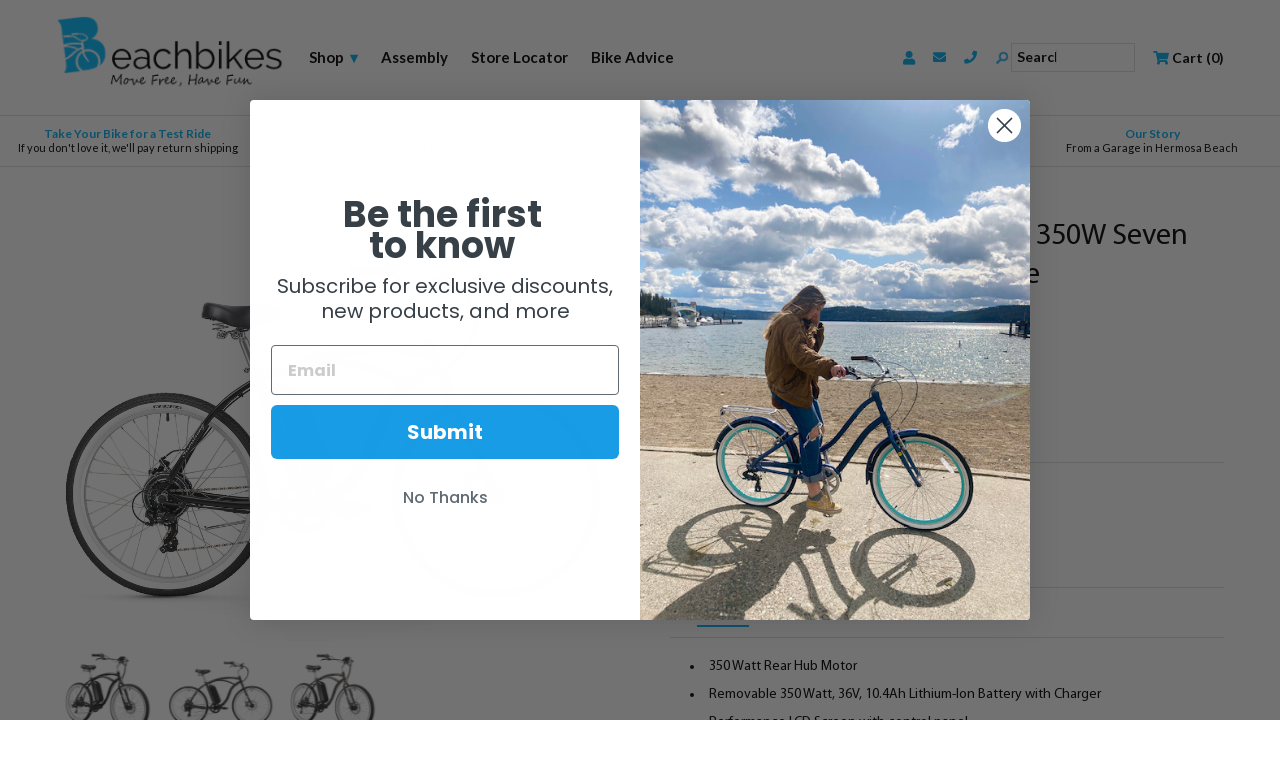

--- FILE ---
content_type: text/html; charset=utf-8
request_url: https://www.beachbikes.net/collections/mens-bikes/products/firmstrong-urban-man-26-350w-seven-speed-beach-cruiser-e-bicycle?variant=17790546411571
body_size: 62590
content:
<!doctype html>
<!--[if lt IE 7]><html class="no-js ie6 oldie" lang="en"><![endif]-->
<!--[if IE 7]><html class="no-js ie7 oldie" lang="en"><![endif]-->
<!--[if IE 8]><html class="no-js ie8 oldie" lang="en"><![endif]-->
<!--[if gt IE 8]><!--><html lang="en"><!--<![endif]-->

<head>
  <meta name="google-site-verification" content="dcCWghLhi0lcndEsOx6HFVCraVReS_wC69buBlOI5iA" />
<!-- Hotjar Tracking Code for www.beachbikes.net -->
<script>
    (function(h,o,t,j,a,r){
        h.hj=h.hj||function(){(h.hj.q=h.hj.q||[]).push(arguments)};
        h._hjSettings={hjid:1667204,hjsv:6};
        a=o.getElementsByTagName('head')[0];
        r=o.createElement('script');r.async=1;
        r.src=t+h._hjSettings.hjid+j+h._hjSettings.hjsv;
        a.appendChild(r);
    })(window,document,'https://static.hotjar.com/c/hotjar-','.js?sv=');
</script>

  

  <link rel="shortcut icon" href="//www.beachbikes.net/cdn/shop/t/15/assets/favicon.png?v=160622114284412343421558625025" type="image/png" />

  <meta charset="utf-8" />
  <!--[if IE]><meta http-equiv='X-UA-Compatible' content='IE=edge,chrome=1' /><![endif]-->

  <meta name="google-site-verification" content="puk4kR7vd9-aHP1Uw-I8K9TSPEJkQYuGECl4iSKD-As" />
  <meta name="msvalidate.01" content="2C10B247D6EBAB9AC7BBF2A6640057A6" />
  <meta name="viewport" content="width=device-width, initial-scale=1.0, maximum-scale=1.0" />

  
  <link rel="canonical" href="https://www.beachbikes.net/products/firmstrong-urban-man-26-350w-seven-speed-beach-cruiser-e-bicycle" />
  
  
  
  

  
  

  
  <title>
    Firmstrong Urban Electric Bicycle Man&#39;s 26 Inch 350 Watt Seven Speed Beach Cruiser E-Bicycle | Beachbikes
  </title>
  


  <!-- Begin Stylesheets -->

  <link rel="stylesheet" type="text/css" href="//fonts.googleapis.com/css?family=Lato:300,400,700,900">

  <link href="//www.beachbikes.net/cdn/shop/t/15/assets/combined-styles.css?v=44991495291379039461674755488" rel="stylesheet" type="text/css" media="all" />

  
  <link href="//www.beachbikes.net/cdn/shop/t/15/assets/collection-product-page-styles.css?v=157994626052849352851654126222" rel="stylesheet" type="text/css" media="all" />
  

  

  

  

  <link rel="stylesheet" href="https://use.fontawesome.com/releases/v5.8.2/css/all.css" integrity="sha384-oS3vJWv+0UjzBfQzYUhtDYW+Pj2yciDJxpsK1OYPAYjqT085Qq/1cq5FLXAZQ7Ay" crossorigin="anonymous">
  
  <!-- End Stylesheets -->

    <script>
    var lazy_friendbuy = "//www.beachbikes.net/cdn/shop/t/15/assets/lazy_friendbuy.min.js?v=97115416490922556051558691559";
    var lazy_hotjar = "//www.beachbikes.net/cdn/shop/t/15/assets/lazy_hotjar.js?v=180223292115453085621558691766";
    var lazy_googletag = "//www.beachbikes.net/cdn/shop/t/15/assets/lazy_googletag.js?v=64533779204701266821558734822";
    var lazy_roundtripScript = "//www.beachbikes.net/cdn/shop/t/15/assets/lazy_roundtripScript.js?v=150755484487956799171558693485";
    var lazy_twitterScript = "//www.beachbikes.net/cdn/shop/t/15/assets/lazy_twitterScript.js?v=53729617655033765061558693630";
    var lazy_zendeskScript = "//www.beachbikes.net/cdn/shop/t/15/assets/lazy_zendeskScript.js?v=165099229236750215381558693822";
    var lazy_klaviyoScript = "//www.beachbikes.net/cdn/shop/t/15/assets/lazy_klaviyoScript.js?v=94742922870258267171558694049";
    
    !function(e){var t=function(t,o,n){"use strict";var r,a=e.document.getElementsByTagName("script")[0],c=e.document.createElement("script");return"boolean"==typeof o&&(r=n,n=o,o=r),c.src=t,c.async=!n,a.parentNode.insertBefore(c,a),o&&"function"==typeof o&&(c.onload=o),c};"undefined"!=typeof module?module.exports=t:e.loadJS=t}("undefined"!=typeof global?global:this);                                        
  </script>
  <!-- app start ?-->
  

  
  <script>window.performance && window.performance.mark && window.performance.mark('shopify.content_for_header.start');</script><meta name="google-site-verification" content="dcCWghLhi0lcndEsOx6HFVCraVReS_wC69buBlOI5iA">
<meta id="shopify-digital-wallet" name="shopify-digital-wallet" content="/7612225/digital_wallets/dialog">
<meta name="shopify-checkout-api-token" content="fe8547991227c5263745c5644bfddafc">
<meta id="in-context-paypal-metadata" data-shop-id="7612225" data-venmo-supported="false" data-environment="production" data-locale="en_US" data-paypal-v4="true" data-currency="USD">
<link rel="alternate" type="application/json+oembed" href="https://www.beachbikes.net/products/firmstrong-urban-man-26-350w-seven-speed-beach-cruiser-e-bicycle.oembed">
<script async="async" src="/checkouts/internal/preloads.js?locale=en-US"></script>
<link rel="preconnect" href="https://shop.app" crossorigin="anonymous">
<script async="async" src="https://shop.app/checkouts/internal/preloads.js?locale=en-US&shop_id=7612225" crossorigin="anonymous"></script>
<script id="apple-pay-shop-capabilities" type="application/json">{"shopId":7612225,"countryCode":"US","currencyCode":"USD","merchantCapabilities":["supports3DS"],"merchantId":"gid:\/\/shopify\/Shop\/7612225","merchantName":"Beachbikes","requiredBillingContactFields":["postalAddress","email"],"requiredShippingContactFields":["postalAddress","email"],"shippingType":"shipping","supportedNetworks":["visa","masterCard","amex","discover","elo","jcb"],"total":{"type":"pending","label":"Beachbikes","amount":"1.00"},"shopifyPaymentsEnabled":true,"supportsSubscriptions":true}</script>
<script id="shopify-features" type="application/json">{"accessToken":"fe8547991227c5263745c5644bfddafc","betas":["rich-media-storefront-analytics"],"domain":"www.beachbikes.net","predictiveSearch":true,"shopId":7612225,"locale":"en"}</script>
<script>var Shopify = Shopify || {};
Shopify.shop = "shopbeachbikes.myshopify.com";
Shopify.locale = "en";
Shopify.currency = {"active":"USD","rate":"1.0"};
Shopify.country = "US";
Shopify.theme = {"name":"SpeedUpTheme","id":41218703411,"schema_name":null,"schema_version":null,"theme_store_id":null,"role":"main"};
Shopify.theme.handle = "null";
Shopify.theme.style = {"id":null,"handle":null};
Shopify.cdnHost = "www.beachbikes.net/cdn";
Shopify.routes = Shopify.routes || {};
Shopify.routes.root = "/";</script>
<script type="module">!function(o){(o.Shopify=o.Shopify||{}).modules=!0}(window);</script>
<script>!function(o){function n(){var o=[];function n(){o.push(Array.prototype.slice.apply(arguments))}return n.q=o,n}var t=o.Shopify=o.Shopify||{};t.loadFeatures=n(),t.autoloadFeatures=n()}(window);</script>
<script>
  window.ShopifyPay = window.ShopifyPay || {};
  window.ShopifyPay.apiHost = "shop.app\/pay";
  window.ShopifyPay.redirectState = null;
</script>
<script id="shop-js-analytics" type="application/json">{"pageType":"product"}</script>
<script defer="defer" async type="module" src="//www.beachbikes.net/cdn/shopifycloud/shop-js/modules/v2/client.init-shop-cart-sync_BT-GjEfc.en.esm.js"></script>
<script defer="defer" async type="module" src="//www.beachbikes.net/cdn/shopifycloud/shop-js/modules/v2/chunk.common_D58fp_Oc.esm.js"></script>
<script defer="defer" async type="module" src="//www.beachbikes.net/cdn/shopifycloud/shop-js/modules/v2/chunk.modal_xMitdFEc.esm.js"></script>
<script type="module">
  await import("//www.beachbikes.net/cdn/shopifycloud/shop-js/modules/v2/client.init-shop-cart-sync_BT-GjEfc.en.esm.js");
await import("//www.beachbikes.net/cdn/shopifycloud/shop-js/modules/v2/chunk.common_D58fp_Oc.esm.js");
await import("//www.beachbikes.net/cdn/shopifycloud/shop-js/modules/v2/chunk.modal_xMitdFEc.esm.js");

  window.Shopify.SignInWithShop?.initShopCartSync?.({"fedCMEnabled":true,"windoidEnabled":true});

</script>
<script>
  window.Shopify = window.Shopify || {};
  if (!window.Shopify.featureAssets) window.Shopify.featureAssets = {};
  window.Shopify.featureAssets['shop-js'] = {"shop-cart-sync":["modules/v2/client.shop-cart-sync_DZOKe7Ll.en.esm.js","modules/v2/chunk.common_D58fp_Oc.esm.js","modules/v2/chunk.modal_xMitdFEc.esm.js"],"init-fed-cm":["modules/v2/client.init-fed-cm_B6oLuCjv.en.esm.js","modules/v2/chunk.common_D58fp_Oc.esm.js","modules/v2/chunk.modal_xMitdFEc.esm.js"],"shop-cash-offers":["modules/v2/client.shop-cash-offers_D2sdYoxE.en.esm.js","modules/v2/chunk.common_D58fp_Oc.esm.js","modules/v2/chunk.modal_xMitdFEc.esm.js"],"shop-login-button":["modules/v2/client.shop-login-button_QeVjl5Y3.en.esm.js","modules/v2/chunk.common_D58fp_Oc.esm.js","modules/v2/chunk.modal_xMitdFEc.esm.js"],"pay-button":["modules/v2/client.pay-button_DXTOsIq6.en.esm.js","modules/v2/chunk.common_D58fp_Oc.esm.js","modules/v2/chunk.modal_xMitdFEc.esm.js"],"shop-button":["modules/v2/client.shop-button_DQZHx9pm.en.esm.js","modules/v2/chunk.common_D58fp_Oc.esm.js","modules/v2/chunk.modal_xMitdFEc.esm.js"],"avatar":["modules/v2/client.avatar_BTnouDA3.en.esm.js"],"init-windoid":["modules/v2/client.init-windoid_CR1B-cfM.en.esm.js","modules/v2/chunk.common_D58fp_Oc.esm.js","modules/v2/chunk.modal_xMitdFEc.esm.js"],"init-shop-for-new-customer-accounts":["modules/v2/client.init-shop-for-new-customer-accounts_C_vY_xzh.en.esm.js","modules/v2/client.shop-login-button_QeVjl5Y3.en.esm.js","modules/v2/chunk.common_D58fp_Oc.esm.js","modules/v2/chunk.modal_xMitdFEc.esm.js"],"init-shop-email-lookup-coordinator":["modules/v2/client.init-shop-email-lookup-coordinator_BI7n9ZSv.en.esm.js","modules/v2/chunk.common_D58fp_Oc.esm.js","modules/v2/chunk.modal_xMitdFEc.esm.js"],"init-shop-cart-sync":["modules/v2/client.init-shop-cart-sync_BT-GjEfc.en.esm.js","modules/v2/chunk.common_D58fp_Oc.esm.js","modules/v2/chunk.modal_xMitdFEc.esm.js"],"shop-toast-manager":["modules/v2/client.shop-toast-manager_DiYdP3xc.en.esm.js","modules/v2/chunk.common_D58fp_Oc.esm.js","modules/v2/chunk.modal_xMitdFEc.esm.js"],"init-customer-accounts":["modules/v2/client.init-customer-accounts_D9ZNqS-Q.en.esm.js","modules/v2/client.shop-login-button_QeVjl5Y3.en.esm.js","modules/v2/chunk.common_D58fp_Oc.esm.js","modules/v2/chunk.modal_xMitdFEc.esm.js"],"init-customer-accounts-sign-up":["modules/v2/client.init-customer-accounts-sign-up_iGw4briv.en.esm.js","modules/v2/client.shop-login-button_QeVjl5Y3.en.esm.js","modules/v2/chunk.common_D58fp_Oc.esm.js","modules/v2/chunk.modal_xMitdFEc.esm.js"],"shop-follow-button":["modules/v2/client.shop-follow-button_CqMgW2wH.en.esm.js","modules/v2/chunk.common_D58fp_Oc.esm.js","modules/v2/chunk.modal_xMitdFEc.esm.js"],"checkout-modal":["modules/v2/client.checkout-modal_xHeaAweL.en.esm.js","modules/v2/chunk.common_D58fp_Oc.esm.js","modules/v2/chunk.modal_xMitdFEc.esm.js"],"shop-login":["modules/v2/client.shop-login_D91U-Q7h.en.esm.js","modules/v2/chunk.common_D58fp_Oc.esm.js","modules/v2/chunk.modal_xMitdFEc.esm.js"],"lead-capture":["modules/v2/client.lead-capture_BJmE1dJe.en.esm.js","modules/v2/chunk.common_D58fp_Oc.esm.js","modules/v2/chunk.modal_xMitdFEc.esm.js"],"payment-terms":["modules/v2/client.payment-terms_Ci9AEqFq.en.esm.js","modules/v2/chunk.common_D58fp_Oc.esm.js","modules/v2/chunk.modal_xMitdFEc.esm.js"]};
</script>
<script>(function() {
  var isLoaded = false;
  function asyncLoad() {
    if (isLoaded) return;
    isLoaded = true;
    var urls = ["https:\/\/orderstatus.w3apps.co\/js\/orderlookup.js?shop=shopbeachbikes.myshopify.com"];
    for (var i = 0; i < urls.length; i++) {
      var s = document.createElement('script');
      s.type = 'text/javascript';
      s.async = true;
      s.src = urls[i];
      var x = document.getElementsByTagName('script')[0];
     loadJS(urls[i]);
    }
  };
  if(window.attachEvent) {
    ;
  } else {
    window.addEventListener('load', function load(event){setTimeout(function(){asyncLoad();loadJS('//widget.trustpilot.com/bootstrap/v5/tp.widget.bootstrap.min.js');loadJS(lazy_friendbuy);loadJS(lazy_hotjar);loadJS('https://www.googletagmanager.com/gtag/js?id=AW-1068819657');loadJS(lazy_roundtripScript);loadJS(lazy_twitterScript);loadJS(lazy_klaviyoScript);loadJS('//www.klaviyo.com/media/js/public/klaviyo_subscribe.js');}, 4500)},false);
  }
})();</script>
<script id="__st">var __st={"a":7612225,"offset":-28800,"reqid":"44fa90d1-a5dc-4eb7-afce-ac7e28d8879a-1769114208","pageurl":"www.beachbikes.net\/collections\/mens-bikes\/products\/firmstrong-urban-man-26-350w-seven-speed-beach-cruiser-e-bicycle?variant=17790546411571","u":"fd6b97d3a30a","p":"product","rtyp":"product","rid":1965026836531};</script>
<script>window.ShopifyPaypalV4VisibilityTracking = true;</script>
<script id="captcha-bootstrap">!function(){'use strict';const t='contact',e='account',n='new_comment',o=[[t,t],['blogs',n],['comments',n],[t,'customer']],c=[[e,'customer_login'],[e,'guest_login'],[e,'recover_customer_password'],[e,'create_customer']],r=t=>t.map((([t,e])=>`form[action*='/${t}']:not([data-nocaptcha='true']) input[name='form_type'][value='${e}']`)).join(','),a=t=>()=>t?[...document.querySelectorAll(t)].map((t=>t.form)):[];function s(){const t=[...o],e=r(t);return a(e)}const i='password',u='form_key',d=['recaptcha-v3-token','g-recaptcha-response','h-captcha-response',i],f=()=>{try{return window.sessionStorage}catch{return}},m='__shopify_v',_=t=>t.elements[u];function p(t,e,n=!1){try{const o=window.sessionStorage,c=JSON.parse(o.getItem(e)),{data:r}=function(t){const{data:e,action:n}=t;return t[m]||n?{data:e,action:n}:{data:t,action:n}}(c);for(const[e,n]of Object.entries(r))t.elements[e]&&(t.elements[e].value=n);n&&o.removeItem(e)}catch(o){console.error('form repopulation failed',{error:o})}}const l='form_type',E='cptcha';function T(t){t.dataset[E]=!0}const w=window,h=w.document,L='Shopify',v='ce_forms',y='captcha';let A=!1;((t,e)=>{const n=(g='f06e6c50-85a8-45c8-87d0-21a2b65856fe',I='https://cdn.shopify.com/shopifycloud/storefront-forms-hcaptcha/ce_storefront_forms_captcha_hcaptcha.v1.5.2.iife.js',D={infoText:'Protected by hCaptcha',privacyText:'Privacy',termsText:'Terms'},(t,e,n)=>{const o=w[L][v],c=o.bindForm;if(c)return c(t,g,e,D).then(n);var r;o.q.push([[t,g,e,D],n]),r=I,A||(h.body.append(Object.assign(h.createElement('script'),{id:'captcha-provider',async:!0,src:r})),A=!0)});var g,I,D;w[L]=w[L]||{},w[L][v]=w[L][v]||{},w[L][v].q=[],w[L][y]=w[L][y]||{},w[L][y].protect=function(t,e){n(t,void 0,e),T(t)},Object.freeze(w[L][y]),function(t,e,n,w,h,L){const[v,y,A,g]=function(t,e,n){const i=e?o:[],u=t?c:[],d=[...i,...u],f=r(d),m=r(i),_=r(d.filter((([t,e])=>n.includes(e))));return[a(f),a(m),a(_),s()]}(w,h,L),I=t=>{const e=t.target;return e instanceof HTMLFormElement?e:e&&e.form},D=t=>v().includes(t);t.addEventListener('submit',(t=>{const e=I(t);if(!e)return;const n=D(e)&&!e.dataset.hcaptchaBound&&!e.dataset.recaptchaBound,o=_(e),c=g().includes(e)&&(!o||!o.value);(n||c)&&t.preventDefault(),c&&!n&&(function(t){try{if(!f())return;!function(t){const e=f();if(!e)return;const n=_(t);if(!n)return;const o=n.value;o&&e.removeItem(o)}(t);const e=Array.from(Array(32),(()=>Math.random().toString(36)[2])).join('');!function(t,e){_(t)||t.append(Object.assign(document.createElement('input'),{type:'hidden',name:u})),t.elements[u].value=e}(t,e),function(t,e){const n=f();if(!n)return;const o=[...t.querySelectorAll(`input[type='${i}']`)].map((({name:t})=>t)),c=[...d,...o],r={};for(const[a,s]of new FormData(t).entries())c.includes(a)||(r[a]=s);n.setItem(e,JSON.stringify({[m]:1,action:t.action,data:r}))}(t,e)}catch(e){console.error('failed to persist form',e)}}(e),e.submit())}));const S=(t,e)=>{t&&!t.dataset[E]&&(n(t,e.some((e=>e===t))),T(t))};for(const o of['focusin','change'])t.addEventListener(o,(t=>{const e=I(t);D(e)&&S(e,y())}));const B=e.get('form_key'),M=e.get(l),P=B&&M;t.addEventListener('DOMContentLoaded',(()=>{const t=y();if(P)for(const e of t)e.elements[l].value===M&&p(e,B);[...new Set([...A(),...v().filter((t=>'true'===t.dataset.shopifyCaptcha))])].forEach((e=>S(e,t)))}))}(h,new URLSearchParams(w.location.search),n,t,e,['guest_login'])})(!0,!0)}();</script>
<script integrity="sha256-4kQ18oKyAcykRKYeNunJcIwy7WH5gtpwJnB7kiuLZ1E=" data-source-attribution="shopify.loadfeatures" defer="defer" src="//www.beachbikes.net/cdn/shopifycloud/storefront/assets/storefront/load_feature-a0a9edcb.js" crossorigin="anonymous"></script>
<script crossorigin="anonymous" defer="defer" src="//www.beachbikes.net/cdn/shopifycloud/storefront/assets/shopify_pay/storefront-65b4c6d7.js?v=20250812"></script>
<script data-source-attribution="shopify.dynamic_checkout.dynamic.init">var Shopify=Shopify||{};Shopify.PaymentButton=Shopify.PaymentButton||{isStorefrontPortableWallets:!0,init:function(){window.Shopify.PaymentButton.init=function(){};var t=document.createElement("script");t.src="https://www.beachbikes.net/cdn/shopifycloud/portable-wallets/latest/portable-wallets.en.js",t.type="module",document.head.appendChild(t)}};
</script>
<script data-source-attribution="shopify.dynamic_checkout.buyer_consent">
  function portableWalletsHideBuyerConsent(e){var t=document.getElementById("shopify-buyer-consent"),n=document.getElementById("shopify-subscription-policy-button");t&&n&&(t.classList.add("hidden"),t.setAttribute("aria-hidden","true"),n.removeEventListener("click",e))}function portableWalletsShowBuyerConsent(e){var t=document.getElementById("shopify-buyer-consent"),n=document.getElementById("shopify-subscription-policy-button");t&&n&&(t.classList.remove("hidden"),t.removeAttribute("aria-hidden"),n.addEventListener("click",e))}window.Shopify?.PaymentButton&&(window.Shopify.PaymentButton.hideBuyerConsent=portableWalletsHideBuyerConsent,window.Shopify.PaymentButton.showBuyerConsent=portableWalletsShowBuyerConsent);
</script>
<script data-source-attribution="shopify.dynamic_checkout.cart.bootstrap">document.addEventListener("DOMContentLoaded",(function(){function t(){return document.querySelector("shopify-accelerated-checkout-cart, shopify-accelerated-checkout")}if(t())Shopify.PaymentButton.init();else{new MutationObserver((function(e,n){t()&&(Shopify.PaymentButton.init(),n.disconnect())})).observe(document.body,{childList:!0,subtree:!0})}}));
</script>
<link id="shopify-accelerated-checkout-styles" rel="stylesheet" media="screen" href="https://www.beachbikes.net/cdn/shopifycloud/portable-wallets/latest/accelerated-checkout-backwards-compat.css" crossorigin="anonymous">
<style id="shopify-accelerated-checkout-cart">
        #shopify-buyer-consent {
  margin-top: 1em;
  display: inline-block;
  width: 100%;
}

#shopify-buyer-consent.hidden {
  display: none;
}

#shopify-subscription-policy-button {
  background: none;
  border: none;
  padding: 0;
  text-decoration: underline;
  font-size: inherit;
  cursor: pointer;
}

#shopify-subscription-policy-button::before {
  box-shadow: none;
}

      </style>

<script>window.performance && window.performance.mark && window.performance.mark('shopify.content_for_header.end');</script>
  <!-- app end ?-->
  
  <!-- Header Scripts-->

  
  
  <script>
    /*! jQuery v1.8.3 jquery.com | jquery.org/license */
(function(e,t){function _(e){var t=M[e]={};return v.each(e.split(y),function(e,n){t[n]=!0}),t}function H(e,n,r){if(r===t&&e.nodeType===1){var i="data-"+n.replace(P,"-$1").toLowerCase();r=e.getAttribute(i);if(typeof r=="string"){try{r=r==="true"?!0:r==="false"?!1:r==="null"?null:+r+""===r?+r:D.test(r)?v.parseJSON(r):r}catch(s){}v.data(e,n,r)}else r=t}return r}function B(e){var t;for(t in e){if(t==="data"&&v.isEmptyObject(e[t]))continue;if(t!=="toJSON")return!1}return!0}function et(){return!1}function tt(){return!0}function ut(e){return!e||!e.parentNode||e.parentNode.nodeType===11}function at(e,t){do e=e[t];while(e&&e.nodeType!==1);return e}function ft(e,t,n){t=t||0;if(v.isFunction(t))return v.grep(e,function(e,r){var i=!!t.call(e,r,e);return i===n});if(t.nodeType)return v.grep(e,function(e,r){return e===t===n});if(typeof t=="string"){var r=v.grep(e,function(e){return e.nodeType===1});if(it.test(t))return v.filter(t,r,!n);t=v.filter(t,r)}return v.grep(e,function(e,r){return v.inArray(e,t)>=0===n})}function lt(e){var t=ct.split("|"),n=e.createDocumentFragment();if(n.createElement)while(t.length)n.createElement(t.pop());return n}function Lt(e,t){return e.getElementsByTagName(t)[0]||e.appendChild(e.ownerDocument.createElement(t))}function At(e,t){if(t.nodeType!==1||!v.hasData(e))return;var n,r,i,s=v._data(e),o=v._data(t,s),u=s.events;if(u){delete o.handle,o.events={};for(n in u)for(r=0,i=u[n].length;r<i;r++)v.event.add(t,n,u[n][r])}o.data&&(o.data=v.extend({},o.data))}function Ot(e,t){var n;if(t.nodeType!==1)return;t.clearAttributes&&t.clearAttributes(),t.mergeAttributes&&t.mergeAttributes(e),n=t.nodeName.toLowerCase(),n==="object"?(t.parentNode&&(t.outerHTML=e.outerHTML),v.support.html5Clone&&e.innerHTML&&!v.trim(t.innerHTML)&&(t.innerHTML=e.innerHTML)):n==="input"&&Et.test(e.type)?(t.defaultChecked=t.checked=e.checked,t.value!==e.value&&(t.value=e.value)):n==="option"?t.selected=e.defaultSelected:n==="input"||n==="textarea"?t.defaultValue=e.defaultValue:n==="script"&&t.text!==e.text&&(t.text=e.text),t.removeAttribute(v.expando)}function Mt(e){return typeof e.getElementsByTagName!="undefined"?e.getElementsByTagName("*"):typeof e.querySelectorAll!="undefined"?e.querySelectorAll("*"):[]}function _t(e){Et.test(e.type)&&(e.defaultChecked=e.checked)}function Qt(e,t){if(t in e)return t;var n=t.charAt(0).toUpperCase()+t.slice(1),r=t,i=Jt.length;while(i--){t=Jt[i]+n;if(t in e)return t}return r}function Gt(e,t){return e=t||e,v.css(e,"display")==="none"||!v.contains(e.ownerDocument,e)}function Yt(e,t){var n,r,i=[],s=0,o=e.length;for(;s<o;s++){n=e[s];if(!n.style)continue;i[s]=v._data(n,"olddisplay"),t?(!i[s]&&n.style.display==="none"&&(n.style.display=""),n.style.display===""&&Gt(n)&&(i[s]=v._data(n,"olddisplay",nn(n.nodeName)))):(r=Dt(n,"display"),!i[s]&&r!=="none"&&v._data(n,"olddisplay",r))}for(s=0;s<o;s++){n=e[s];if(!n.style)continue;if(!t||n.style.display==="none"||n.style.display==="")n.style.display=t?i[s]||"":"none"}return e}function Zt(e,t,n){var r=Rt.exec(t);return r?Math.max(0,r[1]-(n||0))+(r[2]||"px"):t}function en(e,t,n,r){var i=n===(r?"border":"content")?4:t==="width"?1:0,s=0;for(;i<4;i+=2)n==="margin"&&(s+=v.css(e,n+$t[i],!0)),r?(n==="content"&&(s-=parseFloat(Dt(e,"padding"+$t[i]))||0),n!=="margin"&&(s-=parseFloat(Dt(e,"border"+$t[i]+"Width"))||0)):(s+=parseFloat(Dt(e,"padding"+$t[i]))||0,n!=="padding"&&(s+=parseFloat(Dt(e,"border"+$t[i]+"Width"))||0));return s}function tn(e,t,n){var r=t==="width"?e.offsetWidth:e.offsetHeight,i=!0,s=v.support.boxSizing&&v.css(e,"boxSizing")==="border-box";if(r<=0||r==null){r=Dt(e,t);if(r<0||r==null)r=e.style[t];if(Ut.test(r))return r;i=s&&(v.support.boxSizingReliable||r===e.style[t]),r=parseFloat(r)||0}return r+en(e,t,n||(s?"border":"content"),i)+"px"}function nn(e){if(Wt[e])return Wt[e];var t=v("<"+e+">").appendTo(i.body),n=t.css("display");t.remove();if(n==="none"||n===""){Pt=i.body.appendChild(Pt||v.extend(i.createElement("iframe"),{frameBorder:0,width:0,height:0}));if(!Ht||!Pt.createElement)Ht=(Pt.contentWindow||Pt.contentDocument).document,Ht.write("<!doctype html><html><body>"),Ht.close();t=Ht.body.appendChild(Ht.createElement(e)),n=Dt(t,"display"),i.body.removeChild(Pt)}return Wt[e]=n,n}function fn(e,t,n,r){var i;if(v.isArray(t))v.each(t,function(t,i){n||sn.test(e)?r(e,i):fn(e+"["+(typeof i=="object"?t:"")+"]",i,n,r)});else if(!n&&v.type(t)==="object")for(i in t)fn(e+"["+i+"]",t[i],n,r);else r(e,t)}function Cn(e){return function(t,n){typeof t!="string"&&(n=t,t="*");var r,i,s,o=t.toLowerCase().split(y),u=0,a=o.length;if(v.isFunction(n))for(;u<a;u++)r=o[u],s=/^\+/.test(r),s&&(r=r.substr(1)||"*"),i=e[r]=e[r]||[],i[s?"unshift":"push"](n)}}function kn(e,n,r,i,s,o){s=s||n.dataTypes[0],o=o||{},o[s]=!0;var u,a=e[s],f=0,l=a?a.length:0,c=e===Sn;for(;f<l&&(c||!u);f++)u=a[f](n,r,i),typeof u=="string"&&(!c||o[u]?u=t:(n.dataTypes.unshift(u),u=kn(e,n,r,i,u,o)));return(c||!u)&&!o["*"]&&(u=kn(e,n,r,i,"*",o)),u}function Ln(e,n){var r,i,s=v.ajaxSettings.flatOptions||{};for(r in n)n[r]!==t&&((s[r]?e:i||(i={}))[r]=n[r]);i&&v.extend(!0,e,i)}function An(e,n,r){var i,s,o,u,a=e.contents,f=e.dataTypes,l=e.responseFields;for(s in l)s in r&&(n[l[s]]=r[s]);while(f[0]==="*")f.shift(),i===t&&(i=e.mimeType||n.getResponseHeader("content-type"));if(i)for(s in a)if(a[s]&&a[s].test(i)){f.unshift(s);break}if(f[0]in r)o=f[0];else{for(s in r){if(!f[0]||e.converters[s+" "+f[0]]){o=s;break}u||(u=s)}o=o||u}if(o)return o!==f[0]&&f.unshift(o),r[o]}function On(e,t){var n,r,i,s,o=e.dataTypes.slice(),u=o[0],a={},f=0;e.dataFilter&&(t=e.dataFilter(t,e.dataType));if(o[1])for(n in e.converters)a[n.toLowerCase()]=e.converters[n];for(;i=o[++f];)if(i!=="*"){if(u!=="*"&&u!==i){n=a[u+" "+i]||a["* "+i];if(!n)for(r in a){s=r.split(" ");if(s[1]===i){n=a[u+" "+s[0]]||a["* "+s[0]];if(n){n===!0?n=a[r]:a[r]!==!0&&(i=s[0],o.splice(f--,0,i));break}}}if(n!==!0)if(n&&e["throws"])t=n(t);else try{t=n(t)}catch(l){return{state:"parsererror",error:n?l:"No conversion from "+u+" to "+i}}}u=i}return{state:"success",data:t}}function Fn(){try{return new e.XMLHttpRequest}catch(t){}}function In(){try{return new e.ActiveXObject("Microsoft.XMLHTTP")}catch(t){}}function $n(){return setTimeout(function(){qn=t},0),qn=v.now()}function Jn(e,t){v.each(t,function(t,n){var r=(Vn[t]||[]).concat(Vn["*"]),i=0,s=r.length;for(;i<s;i++)if(r[i].call(e,t,n))return})}function Kn(e,t,n){var r,i=0,s=0,o=Xn.length,u=v.Deferred().always(function(){delete a.elem}),a=function(){var t=qn||$n(),n=Math.max(0,f.startTime+f.duration-t),r=n/f.duration||0,i=1-r,s=0,o=f.tweens.length;for(;s<o;s++)f.tweens[s].run(i);return u.notifyWith(e,[f,i,n]),i<1&&o?n:(u.resolveWith(e,[f]),!1)},f=u.promise({elem:e,props:v.extend({},t),opts:v.extend(!0,{specialEasing:{}},n),originalProperties:t,originalOptions:n,startTime:qn||$n(),duration:n.duration,tweens:[],createTween:function(t,n,r){var i=v.Tween(e,f.opts,t,n,f.opts.specialEasing[t]||f.opts.easing);return f.tweens.push(i),i},stop:function(t){var n=0,r=t?f.tweens.length:0;for(;n<r;n++)f.tweens[n].run(1);return t?u.resolveWith(e,[f,t]):u.rejectWith(e,[f,t]),this}}),l=f.props;Qn(l,f.opts.specialEasing);for(;i<o;i++){r=Xn[i].call(f,e,l,f.opts);if(r)return r}return Jn(f,l),v.isFunction(f.opts.start)&&f.opts.start.call(e,f),v.fx.timer(v.extend(a,{anim:f,queue:f.opts.queue,elem:e})),f.progress(f.opts.progress).done(f.opts.done,f.opts.complete).fail(f.opts.fail).always(f.opts.always)}function Qn(e,t){var n,r,i,s,o;for(n in e){r=v.camelCase(n),i=t[r],s=e[n],v.isArray(s)&&(i=s[1],s=e[n]=s[0]),n!==r&&(e[r]=s,delete e[n]),o=v.cssHooks[r];if(o&&"expand"in o){s=o.expand(s),delete e[r];for(n in s)n in e||(e[n]=s[n],t[n]=i)}else t[r]=i}}function Gn(e,t,n){var r,i,s,o,u,a,f,l,c,h=this,p=e.style,d={},m=[],g=e.nodeType&&Gt(e);n.queue||(l=v._queueHooks(e,"fx"),l.unqueued==null&&(l.unqueued=0,c=l.empty.fire,l.empty.fire=function(){l.unqueued||c()}),l.unqueued++,h.always(function(){h.always(function(){l.unqueued--,v.queue(e,"fx").length||l.empty.fire()})})),e.nodeType===1&&("height"in t||"width"in t)&&(n.overflow=[p.overflow,p.overflowX,p.overflowY],v.css(e,"display")==="inline"&&v.css(e,"float")==="none"&&(!v.support.inlineBlockNeedsLayout||nn(e.nodeName)==="inline"?p.display="inline-block":p.zoom=1)),n.overflow&&(p.overflow="hidden",v.support.shrinkWrapBlocks||h.done(function(){p.overflow=n.overflow[0],p.overflowX=n.overflow[1],p.overflowY=n.overflow[2]}));for(r in t){s=t[r];if(Un.exec(s)){delete t[r],a=a||s==="toggle";if(s===(g?"hide":"show"))continue;m.push(r)}}o=m.length;if(o){u=v._data(e,"fxshow")||v._data(e,"fxshow",{}),"hidden"in u&&(g=u.hidden),a&&(u.hidden=!g),g?v(e).show():h.done(function(){v(e).hide()}),h.done(function(){var t;v.removeData(e,"fxshow",!0);for(t in d)v.style(e,t,d[t])});for(r=0;r<o;r++)i=m[r],f=h.createTween(i,g?u[i]:0),d[i]=u[i]||v.style(e,i),i in u||(u[i]=f.start,g&&(f.end=f.start,f.start=i==="width"||i==="height"?1:0))}}function Yn(e,t,n,r,i){return new Yn.prototype.init(e,t,n,r,i)}function Zn(e,t){var n,r={height:e},i=0;t=t?1:0;for(;i<4;i+=2-t)n=$t[i],r["margin"+n]=r["padding"+n]=e;return t&&(r.opacity=r.width=e),r}function tr(e){return v.isWindow(e)?e:e.nodeType===9?e.defaultView||e.parentWindow:!1}var n,r,i=e.document,s=e.location,o=e.navigator,u=e.jQuery,a=e.$,f=Array.prototype.push,l=Array.prototype.slice,c=Array.prototype.indexOf,h=Object.prototype.toString,p=Object.prototype.hasOwnProperty,d=String.prototype.trim,v=function(e,t){return new v.fn.init(e,t,n)},m=/[\-+]?(?:\d*\.|)\d+(?:[eE][\-+]?\d+|)/.source,g=/\S/,y=/\s+/,b=/^[\s\uFEFF\xA0]+|[\s\uFEFF\xA0]+$/g,w=/^(?:[^#<]*(<[\w\W]+>)[^>]*$|#([\w\-]*)$)/,E=/^<(\w+)\s*\/?>(?:<\/\1>|)$/,S=/^[\],:{}\s]*$/,x=/(?:^|:|,)(?:\s*\[)+/g,T=/\\(?:["\\\/bfnrt]|u[\da-fA-F]{4})/g,N=/"[^"\\\r\n]*"|true|false|null|-?(?:\d\d*\.|)\d+(?:[eE][\-+]?\d+|)/g,C=/^-ms-/,k=/-([\da-z])/gi,L=function(e,t){return(t+"").toUpperCase()},A=function(){i.addEventListener?(i.removeEventListener("DOMContentLoaded",A,!1),v.ready()):i.readyState==="complete"&&(i.detachEvent("onreadystatechange",A),v.ready())},O={};v.fn=v.prototype={constructor:v,init:function(e,n,r){var s,o,u,a;if(!e)return this;if(e.nodeType)return this.context=this[0]=e,this.length=1,this;if(typeof e=="string"){e.charAt(0)==="<"&&e.charAt(e.length-1)===">"&&e.length>=3?s=[null,e,null]:s=w.exec(e);if(s&&(s[1]||!n)){if(s[1])return n=n instanceof v?n[0]:n,a=n&&n.nodeType?n.ownerDocument||n:i,e=v.parseHTML(s[1],a,!0),E.test(s[1])&&v.isPlainObject(n)&&this.attr.call(e,n,!0),v.merge(this,e);o=i.getElementById(s[2]);if(o&&o.parentNode){if(o.id!==s[2])return r.find(e);this.length=1,this[0]=o}return this.context=i,this.selector=e,this}return!n||n.jquery?(n||r).find(e):this.constructor(n).find(e)}return v.isFunction(e)?r.ready(e):(e.selector!==t&&(this.selector=e.selector,this.context=e.context),v.makeArray(e,this))},selector:"",jquery:"1.8.3",length:0,size:function(){return this.length},toArray:function(){return l.call(this)},get:function(e){return e==null?this.toArray():e<0?this[this.length+e]:this[e]},pushStack:function(e,t,n){var r=v.merge(this.constructor(),e);return r.prevObject=this,r.context=this.context,t==="find"?r.selector=this.selector+(this.selector?" ":"")+n:t&&(r.selector=this.selector+"."+t+"("+n+")"),r},each:function(e,t){return v.each(this,e,t)},ready:function(e){return v.ready.promise().done(e),this},eq:function(e){return e=+e,e===-1?this.slice(e):this.slice(e,e+1)},first:function(){return this.eq(0)},last:function(){return this.eq(-1)},slice:function(){return this.pushStack(l.apply(this,arguments),"slice",l.call(arguments).join(","))},map:function(e){return this.pushStack(v.map(this,function(t,n){return e.call(t,n,t)}))},end:function(){return this.prevObject||this.constructor(null)},push:f,sort:[].sort,splice:[].splice},v.fn.init.prototype=v.fn,v.extend=v.fn.extend=function(){var e,n,r,i,s,o,u=arguments[0]||{},a=1,f=arguments.length,l=!1;typeof u=="boolean"&&(l=u,u=arguments[1]||{},a=2),typeof u!="object"&&!v.isFunction(u)&&(u={}),f===a&&(u=this,--a);for(;a<f;a++)if((e=arguments[a])!=null)for(n in e){r=u[n],i=e[n];if(u===i)continue;l&&i&&(v.isPlainObject(i)||(s=v.isArray(i)))?(s?(s=!1,o=r&&v.isArray(r)?r:[]):o=r&&v.isPlainObject(r)?r:{},u[n]=v.extend(l,o,i)):i!==t&&(u[n]=i)}return u},v.extend({noConflict:function(t){return e.$===v&&(e.$=a),t&&e.jQuery===v&&(e.jQuery=u),v},isReady:!1,readyWait:1,holdReady:function(e){e?v.readyWait++:v.ready(!0)},ready:function(e){if(e===!0?--v.readyWait:v.isReady)return;if(!i.body)return setTimeout(v.ready,1);v.isReady=!0;if(e!==!0&&--v.readyWait>0)return;r.resolveWith(i,[v]),v.fn.trigger&&v(i).trigger("ready").off("ready")},isFunction:function(e){return v.type(e)==="function"},isArray:Array.isArray||function(e){return v.type(e)==="array"},isWindow:function(e){return e!=null&&e==e.window},isNumeric:function(e){return!isNaN(parseFloat(e))&&isFinite(e)},type:function(e){return e==null?String(e):O[h.call(e)]||"object"},isPlainObject:function(e){if(!e||v.type(e)!=="object"||e.nodeType||v.isWindow(e))return!1;try{if(e.constructor&&!p.call(e,"constructor")&&!p.call(e.constructor.prototype,"isPrototypeOf"))return!1}catch(n){return!1}var r;for(r in e);return r===t||p.call(e,r)},isEmptyObject:function(e){var t;for(t in e)return!1;return!0},error:function(e){throw new Error(e)},parseHTML:function(e,t,n){var r;return!e||typeof e!="string"?null:(typeof t=="boolean"&&(n=t,t=0),t=t||i,(r=E.exec(e))?[t.createElement(r[1])]:(r=v.buildFragment([e],t,n?null:[]),v.merge([],(r.cacheable?v.clone(r.fragment):r.fragment).childNodes)))},parseJSON:function(t){if(!t||typeof t!="string")return null;t=v.trim(t);if(e.JSON&&e.JSON.parse)return e.JSON.parse(t);if(S.test(t.replace(T,"@").replace(N,"]").replace(x,"")))return(new Function("return "+t))();v.error("Invalid JSON: "+t)},parseXML:function(n){var r,i;if(!n||typeof n!="string")return null;try{e.DOMParser?(i=new DOMParser,r=i.parseFromString(n,"text/xml")):(r=new ActiveXObject("Microsoft.XMLDOM"),r.async="false",r.loadXML(n))}catch(s){r=t}return(!r||!r.documentElement||r.getElementsByTagName("parsererror").length)&&v.error("Invalid XML: "+n),r},noop:function(){},globalEval:function(t){t&&g.test(t)&&(e.execScript||function(t){e.eval.call(e,t)})(t)},camelCase:function(e){return e.replace(C,"ms-").replace(k,L)},nodeName:function(e,t){return e.nodeName&&e.nodeName.toLowerCase()===t.toLowerCase()},each:function(e,n,r){var i,s=0,o=e.length,u=o===t||v.isFunction(e);if(r){if(u){for(i in e)if(n.apply(e[i],r)===!1)break}else for(;s<o;)if(n.apply(e[s++],r)===!1)break}else if(u){for(i in e)if(n.call(e[i],i,e[i])===!1)break}else for(;s<o;)if(n.call(e[s],s,e[s++])===!1)break;return e},trim:d&&!d.call("\ufeff\u00a0")?function(e){return e==null?"":d.call(e)}:function(e){return e==null?"":(e+"").replace(b,"")},makeArray:function(e,t){var n,r=t||[];return e!=null&&(n=v.type(e),e.length==null||n==="string"||n==="function"||n==="regexp"||v.isWindow(e)?f.call(r,e):v.merge(r,e)),r},inArray:function(e,t,n){var r;if(t){if(c)return c.call(t,e,n);r=t.length,n=n?n<0?Math.max(0,r+n):n:0;for(;n<r;n++)if(n in t&&t[n]===e)return n}return-1},merge:function(e,n){var r=n.length,i=e.length,s=0;if(typeof r=="number")for(;s<r;s++)e[i++]=n[s];else while(n[s]!==t)e[i++]=n[s++];return e.length=i,e},grep:function(e,t,n){var r,i=[],s=0,o=e.length;n=!!n;for(;s<o;s++)r=!!t(e[s],s),n!==r&&i.push(e[s]);return i},map:function(e,n,r){var i,s,o=[],u=0,a=e.length,f=e instanceof v||a!==t&&typeof a=="number"&&(a>0&&e[0]&&e[a-1]||a===0||v.isArray(e));if(f)for(;u<a;u++)i=n(e[u],u,r),i!=null&&(o[o.length]=i);else for(s in e)i=n(e[s],s,r),i!=null&&(o[o.length]=i);return o.concat.apply([],o)},guid:1,proxy:function(e,n){var r,i,s;return typeof n=="string"&&(r=e[n],n=e,e=r),v.isFunction(e)?(i=l.call(arguments,2),s=function(){return e.apply(n,i.concat(l.call(arguments)))},s.guid=e.guid=e.guid||v.guid++,s):t},access:function(e,n,r,i,s,o,u){var a,f=r==null,l=0,c=e.length;if(r&&typeof r=="object"){for(l in r)v.access(e,n,l,r[l],1,o,i);s=1}else if(i!==t){a=u===t&&v.isFunction(i),f&&(a?(a=n,n=function(e,t,n){return a.call(v(e),n)}):(n.call(e,i),n=null));if(n)for(;l<c;l++)n(e[l],r,a?i.call(e[l],l,n(e[l],r)):i,u);s=1}return s?e:f?n.call(e):c?n(e[0],r):o},now:function(){return(new Date).getTime()}}),v.ready.promise=function(t){if(!r){r=v.Deferred();if(i.readyState==="complete")setTimeout(v.ready,1);else if(i.addEventListener)i.addEventListener("DOMContentLoaded",A,!1),e.addEventListener("load",v.ready,!1);else{i.attachEvent("onreadystatechange",A),e.attachEvent("onload",v.ready);var n=!1;try{n=e.frameElement==null&&i.documentElement}catch(s){}n&&n.doScroll&&function o(){if(!v.isReady){try{n.doScroll("left")}catch(e){return setTimeout(o,50)}v.ready()}}()}}return r.promise(t)},v.each("Boolean Number String Function Array Date RegExp Object".split(" "),function(e,t){O["[object "+t+"]"]=t.toLowerCase()}),n=v(i);var M={};v.Callbacks=function(e){e=typeof e=="string"?M[e]||_(e):v.extend({},e);var n,r,i,s,o,u,a=[],f=!e.once&&[],l=function(t){n=e.memory&&t,r=!0,u=s||0,s=0,o=a.length,i=!0;for(;a&&u<o;u++)if(a[u].apply(t[0],t[1])===!1&&e.stopOnFalse){n=!1;break}i=!1,a&&(f?f.length&&l(f.shift()):n?a=[]:c.disable())},c={add:function(){if(a){var t=a.length;(function r(t){v.each(t,function(t,n){var i=v.type(n);i==="function"?(!e.unique||!c.has(n))&&a.push(n):n&&n.length&&i!=="string"&&r(n)})})(arguments),i?o=a.length:n&&(s=t,l(n))}return this},remove:function(){return a&&v.each(arguments,function(e,t){var n;while((n=v.inArray(t,a,n))>-1)a.splice(n,1),i&&(n<=o&&o--,n<=u&&u--)}),this},has:function(e){return v.inArray(e,a)>-1},empty:function(){return a=[],this},disable:function(){return a=f=n=t,this},disabled:function(){return!a},lock:function(){return f=t,n||c.disable(),this},locked:function(){return!f},fireWith:function(e,t){return t=t||[],t=[e,t.slice?t.slice():t],a&&(!r||f)&&(i?f.push(t):l(t)),this},fire:function(){return c.fireWith(this,arguments),this},fired:function(){return!!r}};return c},v.extend({Deferred:function(e){var t=[["resolve","done",v.Callbacks("once memory"),"resolved"],["reject","fail",v.Callbacks("once memory"),"rejected"],["notify","progress",v.Callbacks("memory")]],n="pending",r={state:function(){return n},always:function(){return i.done(arguments).fail(arguments),this},then:function(){var e=arguments;return v.Deferred(function(n){v.each(t,function(t,r){var s=r[0],o=e[t];i[r[1]](v.isFunction(o)?function(){var e=o.apply(this,arguments);e&&v.isFunction(e.promise)?e.promise().done(n.resolve).fail(n.reject).progress(n.notify):n[s+"With"](this===i?n:this,[e])}:n[s])}),e=null}).promise()},promise:function(e){return e!=null?v.extend(e,r):r}},i={};return r.pipe=r.then,v.each(t,function(e,s){var o=s[2],u=s[3];r[s[1]]=o.add,u&&o.add(function(){n=u},t[e^1][2].disable,t[2][2].lock),i[s[0]]=o.fire,i[s[0]+"With"]=o.fireWith}),r.promise(i),e&&e.call(i,i),i},when:function(e){var t=0,n=l.call(arguments),r=n.length,i=r!==1||e&&v.isFunction(e.promise)?r:0,s=i===1?e:v.Deferred(),o=function(e,t,n){return function(r){t[e]=this,n[e]=arguments.length>1?l.call(arguments):r,n===u?s.notifyWith(t,n):--i||s.resolveWith(t,n)}},u,a,f;if(r>1){u=new Array(r),a=new Array(r),f=new Array(r);for(;t<r;t++)n[t]&&v.isFunction(n[t].promise)?n[t].promise().done(o(t,f,n)).fail(s.reject).progress(o(t,a,u)):--i}return i||s.resolveWith(f,n),s.promise()}}),v.support=function(){var t,n,r,s,o,u,a,f,l,c,h,p=i.createElement("div");p.setAttribute("className","t"),p.innerHTML="  <link/><table></table><a href='/a'>a</a><input type='checkbox'/>",n=p.getElementsByTagName("*"),r=p.getElementsByTagName("a")[0];if(!n||!r||!n.length)return{};s=i.createElement("select"),o=s.appendChild(i.createElement("option")),u=p.getElementsByTagName("input")[0],r.style.cssText="top:1px;float:left;opacity:.5",t={leadingWhitespace:p.firstChild.nodeType===3,tbody:!p.getElementsByTagName("tbody").length,htmlSerialize:!!p.getElementsByTagName("link").length,style:/top/.test(r.getAttribute("style")),hrefNormalized:r.getAttribute("href")==="/a",opacity:/^0.5/.test(r.style.opacity),cssFloat:!!r.style.cssFloat,checkOn:u.value==="on",optSelected:o.selected,getSetAttribute:p.className!=="t",enctype:!!i.createElement("form").enctype,html5Clone:i.createElement("nav").cloneNode(!0).outerHTML!=="<:nav></:nav>",boxModel:i.compatMode==="CSS1Compat",submitBubbles:!0,changeBubbles:!0,focusinBubbles:!1,deleteExpando:!0,noCloneEvent:!0,inlineBlockNeedsLayout:!1,shrinkWrapBlocks:!1,reliableMarginRight:!0,boxSizingReliable:!0,pixelPosition:!1},u.checked=!0,t.noCloneChecked=u.cloneNode(!0).checked,s.disabled=!0,t.optDisabled=!o.disabled;try{delete p.test}catch(d){t.deleteExpando=!1}!p.addEventListener&&p.attachEvent&&p.fireEvent&&(p.attachEvent("onclick",h=function(){t.noCloneEvent=!1}),p.cloneNode(!0).fireEvent("onclick"),p.detachEvent("onclick",h)),u=i.createElement("input"),u.value="t",u.setAttribute("type","radio"),t.radioValue=u.value==="t",u.setAttribute("checked","checked"),u.setAttribute("name","t"),p.appendChild(u),a=i.createDocumentFragment(),a.appendChild(p.lastChild),t.checkClone=a.cloneNode(!0).cloneNode(!0).lastChild.checked,t.appendChecked=u.checked,a.removeChild(u),a.appendChild(p);if(p.attachEvent)for(l in{submit:!0,change:!0,focusin:!0})f="on"+l,c=f in p,c||(p.setAttribute(f,"return;"),c=typeof p[f]=="function"),t[l+"Bubbles"]=c;return v(function(){var n,r,s,o,u="padding:0;margin:0;border:0;display:block;overflow:hidden;",a=i.getElementsByTagName("body")[0];if(!a)return;n=i.createElement("div"),n.style.cssText="visibility:hidden;border:0;width:0;height:0;position:static;top:0;margin-top:1px",a.insertBefore(n,a.firstChild),r=i.createElement("div"),n.appendChild(r),r.innerHTML="<table><tr><td></td><td>t</td></tr></table>",s=r.getElementsByTagName("td"),s[0].style.cssText="padding:0;margin:0;border:0;display:none",c=s[0].offsetHeight===0,s[0].style.display="",s[1].style.display="none",t.reliableHiddenOffsets=c&&s[0].offsetHeight===0,r.innerHTML="",r.style.cssText="box-sizing:border-box;-moz-box-sizing:border-box;-webkit-box-sizing:border-box;padding:1px;border:1px;display:block;width:4px;margin-top:1%;position:absolute;top:1%;",t.boxSizing=r.offsetWidth===4,t.doesNotIncludeMarginInBodyOffset=a.offsetTop!==1,e.getComputedStyle&&(t.pixelPosition=(e.getComputedStyle(r,null)||{}).top!=="1%",t.boxSizingReliable=(e.getComputedStyle(r,null)||{width:"4px"}).width==="4px",o=i.createElement("div"),o.style.cssText=r.style.cssText=u,o.style.marginRight=o.style.width="0",r.style.width="1px",r.appendChild(o),t.reliableMarginRight=!parseFloat((e.getComputedStyle(o,null)||{}).marginRight)),typeof r.style.zoom!="undefined"&&(r.innerHTML="",r.style.cssText=u+"width:1px;padding:1px;display:inline;zoom:1",t.inlineBlockNeedsLayout=r.offsetWidth===3,r.style.display="block",r.style.overflow="visible",r.innerHTML="<div></div>",r.firstChild.style.width="5px",t.shrinkWrapBlocks=r.offsetWidth!==3,n.style.zoom=1),a.removeChild(n),n=r=s=o=null}),a.removeChild(p),n=r=s=o=u=a=p=null,t}();var D=/(?:\{[\s\S]*\}|\[[\s\S]*\])$/,P=/([A-Z])/g;v.extend({cache:{},deletedIds:[],uuid:0,expando:"jQuery"+(v.fn.jquery+Math.random()).replace(/\D/g,""),noData:{embed:!0,object:"clsid:D27CDB6E-AE6D-11cf-96B8-444553540000",applet:!0},hasData:function(e){return e=e.nodeType?v.cache[e[v.expando]]:e[v.expando],!!e&&!B(e)},data:function(e,n,r,i){if(!v.acceptData(e))return;var s,o,u=v.expando,a=typeof n=="string",f=e.nodeType,l=f?v.cache:e,c=f?e[u]:e[u]&&u;if((!c||!l[c]||!i&&!l[c].data)&&a&&r===t)return;c||(f?e[u]=c=v.deletedIds.pop()||v.guid++:c=u),l[c]||(l[c]={},f||(l[c].toJSON=v.noop));if(typeof n=="object"||typeof n=="function")i?l[c]=v.extend(l[c],n):l[c].data=v.extend(l[c].data,n);return s=l[c],i||(s.data||(s.data={}),s=s.data),r!==t&&(s[v.camelCase(n)]=r),a?(o=s[n],o==null&&(o=s[v.camelCase(n)])):o=s,o},removeData:function(e,t,n){if(!v.acceptData(e))return;var r,i,s,o=e.nodeType,u=o?v.cache:e,a=o?e[v.expando]:v.expando;if(!u[a])return;if(t){r=n?u[a]:u[a].data;if(r){v.isArray(t)||(t in r?t=[t]:(t=v.camelCase(t),t in r?t=[t]:t=t.split(" ")));for(i=0,s=t.length;i<s;i++)delete r[t[i]];if(!(n?B:v.isEmptyObject)(r))return}}if(!n){delete u[a].data;if(!B(u[a]))return}o?v.cleanData([e],!0):v.support.deleteExpando||u!=u.window?delete u[a]:u[a]=null},_data:function(e,t,n){return v.data(e,t,n,!0)},acceptData:function(e){var t=e.nodeName&&v.noData[e.nodeName.toLowerCase()];return!t||t!==!0&&e.getAttribute("classid")===t}}),v.fn.extend({data:function(e,n){var r,i,s,o,u,a=this[0],f=0,l=null;if(e===t){if(this.length){l=v.data(a);if(a.nodeType===1&&!v._data(a,"parsedAttrs")){s=a.attributes;for(u=s.length;f<u;f++)o=s[f].name,o.indexOf("data-")||(o=v.camelCase(o.substring(5)),H(a,o,l[o]));v._data(a,"parsedAttrs",!0)}}return l}return typeof e=="object"?this.each(function(){v.data(this,e)}):(r=e.split(".",2),r[1]=r[1]?"."+r[1]:"",i=r[1]+"!",v.access(this,function(n){if(n===t)return l=this.triggerHandler("getData"+i,[r[0]]),l===t&&a&&(l=v.data(a,e),l=H(a,e,l)),l===t&&r[1]?this.data(r[0]):l;r[1]=n,this.each(function(){var t=v(this);t.triggerHandler("setData"+i,r),v.data(this,e,n),t.triggerHandler("changeData"+i,r)})},null,n,arguments.length>1,null,!1))},removeData:function(e){return this.each(function(){v.removeData(this,e)})}}),v.extend({queue:function(e,t,n){var r;if(e)return t=(t||"fx")+"queue",r=v._data(e,t),n&&(!r||v.isArray(n)?r=v._data(e,t,v.makeArray(n)):r.push(n)),r||[]},dequeue:function(e,t){t=t||"fx";var n=v.queue(e,t),r=n.length,i=n.shift(),s=v._queueHooks(e,t),o=function(){v.dequeue(e,t)};i==="inprogress"&&(i=n.shift(),r--),i&&(t==="fx"&&n.unshift("inprogress"),delete s.stop,i.call(e,o,s)),!r&&s&&s.empty.fire()},_queueHooks:function(e,t){var n=t+"queueHooks";return v._data(e,n)||v._data(e,n,{empty:v.Callbacks("once memory").add(function(){v.removeData(e,t+"queue",!0),v.removeData(e,n,!0)})})}}),v.fn.extend({queue:function(e,n){var r=2;return typeof e!="string"&&(n=e,e="fx",r--),arguments.length<r?v.queue(this[0],e):n===t?this:this.each(function(){var t=v.queue(this,e,n);v._queueHooks(this,e),e==="fx"&&t[0]!=="inprogress"&&v.dequeue(this,e)})},dequeue:function(e){return this.each(function(){v.dequeue(this,e)})},delay:function(e,t){return e=v.fx?v.fx.speeds[e]||e:e,t=t||"fx",this.queue(t,function(t,n){var r=setTimeout(t,e);n.stop=function(){clearTimeout(r)}})},clearQueue:function(e){return this.queue(e||"fx",[])},promise:function(e,n){var r,i=1,s=v.Deferred(),o=this,u=this.length,a=function(){--i||s.resolveWith(o,[o])};typeof e!="string"&&(n=e,e=t),e=e||"fx";while(u--)r=v._data(o[u],e+"queueHooks"),r&&r.empty&&(i++,r.empty.add(a));return a(),s.promise(n)}});var j,F,I,q=/[\t\r\n]/g,R=/\r/g,U=/^(?:button|input)$/i,z=/^(?:button|input|object|select|textarea)$/i,W=/^a(?:rea|)$/i,X=/^(?:autofocus|autoplay|async|checked|controls|defer|disabled|hidden|loop|multiple|open|readonly|required|scoped|selected)$/i,V=v.support.getSetAttribute;v.fn.extend({attr:function(e,t){return v.access(this,v.attr,e,t,arguments.length>1)},removeAttr:function(e){return this.each(function(){v.removeAttr(this,e)})},prop:function(e,t){return v.access(this,v.prop,e,t,arguments.length>1)},removeProp:function(e){return e=v.propFix[e]||e,this.each(function(){try{this[e]=t,delete this[e]}catch(n){}})},addClass:function(e){var t,n,r,i,s,o,u;if(v.isFunction(e))return this.each(function(t){v(this).addClass(e.call(this,t,this.className))});if(e&&typeof e=="string"){t=e.split(y);for(n=0,r=this.length;n<r;n++){i=this[n];if(i.nodeType===1)if(!i.className&&t.length===1)i.className=e;else{s=" "+i.className+" ";for(o=0,u=t.length;o<u;o++)s.indexOf(" "+t[o]+" ")<0&&(s+=t[o]+" ");i.className=v.trim(s)}}}return this},removeClass:function(e){var n,r,i,s,o,u,a;if(v.isFunction(e))return this.each(function(t){v(this).removeClass(e.call(this,t,this.className))});if(e&&typeof e=="string"||e===t){n=(e||"").split(y);for(u=0,a=this.length;u<a;u++){i=this[u];if(i.nodeType===1&&i.className){r=(" "+i.className+" ").replace(q," ");for(s=0,o=n.length;s<o;s++)while(r.indexOf(" "+n[s]+" ")>=0)r=r.replace(" "+n[s]+" "," ");i.className=e?v.trim(r):""}}}return this},toggleClass:function(e,t){var n=typeof e,r=typeof t=="boolean";return v.isFunction(e)?this.each(function(n){v(this).toggleClass(e.call(this,n,this.className,t),t)}):this.each(function(){if(n==="string"){var i,s=0,o=v(this),u=t,a=e.split(y);while(i=a[s++])u=r?u:!o.hasClass(i),o[u?"addClass":"removeClass"](i)}else if(n==="undefined"||n==="boolean")this.className&&v._data(this,"__className__",this.className),this.className=this.className||e===!1?"":v._data(this,"__className__")||""})},hasClass:function(e){var t=" "+e+" ",n=0,r=this.length;for(;n<r;n++)if(this[n].nodeType===1&&(" "+this[n].className+" ").replace(q," ").indexOf(t)>=0)return!0;return!1},val:function(e){var n,r,i,s=this[0];if(!arguments.length){if(s)return n=v.valHooks[s.type]||v.valHooks[s.nodeName.toLowerCase()],n&&"get"in n&&(r=n.get(s,"value"))!==t?r:(r=s.value,typeof r=="string"?r.replace(R,""):r==null?"":r);return}return i=v.isFunction(e),this.each(function(r){var s,o=v(this);if(this.nodeType!==1)return;i?s=e.call(this,r,o.val()):s=e,s==null?s="":typeof s=="number"?s+="":v.isArray(s)&&(s=v.map(s,function(e){return e==null?"":e+""})),n=v.valHooks[this.type]||v.valHooks[this.nodeName.toLowerCase()];if(!n||!("set"in n)||n.set(this,s,"value")===t)this.value=s})}}),v.extend({valHooks:{option:{get:function(e){var t=e.attributes.value;return!t||t.specified?e.value:e.text}},select:{get:function(e){var t,n,r=e.options,i=e.selectedIndex,s=e.type==="select-one"||i<0,o=s?null:[],u=s?i+1:r.length,a=i<0?u:s?i:0;for(;a<u;a++){n=r[a];if((n.selected||a===i)&&(v.support.optDisabled?!n.disabled:n.getAttribute("disabled")===null)&&(!n.parentNode.disabled||!v.nodeName(n.parentNode,"optgroup"))){t=v(n).val();if(s)return t;o.push(t)}}return o},set:function(e,t){var n=v.makeArray(t);return v(e).find("option").each(function(){this.selected=v.inArray(v(this).val(),n)>=0}),n.length||(e.selectedIndex=-1),n}}},attrFn:{},attr:function(e,n,r,i){var s,o,u,a=e.nodeType;if(!e||a===3||a===8||a===2)return;if(i&&v.isFunction(v.fn[n]))return v(e)[n](r);if(typeof e.getAttribute=="undefined")return v.prop(e,n,r);u=a!==1||!v.isXMLDoc(e),u&&(n=n.toLowerCase(),o=v.attrHooks[n]||(X.test(n)?F:j));if(r!==t){if(r===null){v.removeAttr(e,n);return}return o&&"set"in o&&u&&(s=o.set(e,r,n))!==t?s:(e.setAttribute(n,r+""),r)}return o&&"get"in o&&u&&(s=o.get(e,n))!==null?s:(s=e.getAttribute(n),s===null?t:s)},removeAttr:function(e,t){var n,r,i,s,o=0;if(t&&e.nodeType===1){r=t.split(y);for(;o<r.length;o++)i=r[o],i&&(n=v.propFix[i]||i,s=X.test(i),s||v.attr(e,i,""),e.removeAttribute(V?i:n),s&&n in e&&(e[n]=!1))}},attrHooks:{type:{set:function(e,t){if(U.test(e.nodeName)&&e.parentNode)v.error("type property can't be changed");else if(!v.support.radioValue&&t==="radio"&&v.nodeName(e,"input")){var n=e.value;return e.setAttribute("type",t),n&&(e.value=n),t}}},value:{get:function(e,t){return j&&v.nodeName(e,"button")?j.get(e,t):t in e?e.value:null},set:function(e,t,n){if(j&&v.nodeName(e,"button"))return j.set(e,t,n);e.value=t}}},propFix:{tabindex:"tabIndex",readonly:"readOnly","for":"htmlFor","class":"className",maxlength:"maxLength",cellspacing:"cellSpacing",cellpadding:"cellPadding",rowspan:"rowSpan",colspan:"colSpan",usemap:"useMap",frameborder:"frameBorder",contenteditable:"contentEditable"},prop:function(e,n,r){var i,s,o,u=e.nodeType;if(!e||u===3||u===8||u===2)return;return o=u!==1||!v.isXMLDoc(e),o&&(n=v.propFix[n]||n,s=v.propHooks[n]),r!==t?s&&"set"in s&&(i=s.set(e,r,n))!==t?i:e[n]=r:s&&"get"in s&&(i=s.get(e,n))!==null?i:e[n]},propHooks:{tabIndex:{get:function(e){var n=e.getAttributeNode("tabindex");return n&&n.specified?parseInt(n.value,10):z.test(e.nodeName)||W.test(e.nodeName)&&e.href?0:t}}}}),F={get:function(e,n){var r,i=v.prop(e,n);return i===!0||typeof i!="boolean"&&(r=e.getAttributeNode(n))&&r.nodeValue!==!1?n.toLowerCase():t},set:function(e,t,n){var r;return t===!1?v.removeAttr(e,n):(r=v.propFix[n]||n,r in e&&(e[r]=!0),e.setAttribute(n,n.toLowerCase())),n}},V||(I={name:!0,id:!0,coords:!0},j=v.valHooks.button={get:function(e,n){var r;return r=e.getAttributeNode(n),r&&(I[n]?r.value!=="":r.specified)?r.value:t},set:function(e,t,n){var r=e.getAttributeNode(n);return r||(r=i.createAttribute(n),e.setAttributeNode(r)),r.value=t+""}},v.each(["width","height"],function(e,t){v.attrHooks[t]=v.extend(v.attrHooks[t],{set:function(e,n){if(n==="")return e.setAttribute(t,"auto"),n}})}),v.attrHooks.contenteditable={get:j.get,set:function(e,t,n){t===""&&(t="false"),j.set(e,t,n)}}),v.support.hrefNormalized||v.each(["href","src","width","height"],function(e,n){v.attrHooks[n]=v.extend(v.attrHooks[n],{get:function(e){var r=e.getAttribute(n,2);return r===null?t:r}})}),v.support.style||(v.attrHooks.style={get:function(e){return e.style.cssText.toLowerCase()||t},set:function(e,t){return e.style.cssText=t+""}}),v.support.optSelected||(v.propHooks.selected=v.extend(v.propHooks.selected,{get:function(e){var t=e.parentNode;return t&&(t.selectedIndex,t.parentNode&&t.parentNode.selectedIndex),null}})),v.support.enctype||(v.propFix.enctype="encoding"),v.support.checkOn||v.each(["radio","checkbox"],function(){v.valHooks[this]={get:function(e){return e.getAttribute("value")===null?"on":e.value}}}),v.each(["radio","checkbox"],function(){v.valHooks[this]=v.extend(v.valHooks[this],{set:function(e,t){if(v.isArray(t))return e.checked=v.inArray(v(e).val(),t)>=0}})});var $=/^(?:textarea|input|select)$/i,J=/^([^\.]*|)(?:\.(.+)|)$/,K=/(?:^|\s)hover(\.\S+|)\b/,Q=/^key/,G=/^(?:mouse|contextmenu)|click/,Y=/^(?:focusinfocus|focusoutblur)$/,Z=function(e){return v.event.special.hover?e:e.replace(K,"mouseenter$1 mouseleave$1")};v.event={add:function(e,n,r,i,s){var o,u,a,f,l,c,h,p,d,m,g;if(e.nodeType===3||e.nodeType===8||!n||!r||!(o=v._data(e)))return;r.handler&&(d=r,r=d.handler,s=d.selector),r.guid||(r.guid=v.guid++),a=o.events,a||(o.events=a={}),u=o.handle,u||(o.handle=u=function(e){return typeof v=="undefined"||!!e&&v.event.triggered===e.type?t:v.event.dispatch.apply(u.elem,arguments)},u.elem=e),n=v.trim(Z(n)).split(" ");for(f=0;f<n.length;f++){l=J.exec(n[f])||[],c=l[1],h=(l[2]||"").split(".").sort(),g=v.event.special[c]||{},c=(s?g.delegateType:g.bindType)||c,g=v.event.special[c]||{},p=v.extend({type:c,origType:l[1],data:i,handler:r,guid:r.guid,selector:s,needsContext:s&&v.expr.match.needsContext.test(s),namespace:h.join(".")},d),m=a[c];if(!m){m=a[c]=[],m.delegateCount=0;if(!g.setup||g.setup.call(e,i,h,u)===!1)e.addEventListener?e.addEventListener(c,u,!1):e.attachEvent&&e.attachEvent("on"+c,u)}g.add&&(g.add.call(e,p),p.handler.guid||(p.handler.guid=r.guid)),s?m.splice(m.delegateCount++,0,p):m.push(p),v.event.global[c]=!0}e=null},global:{},remove:function(e,t,n,r,i){var s,o,u,a,f,l,c,h,p,d,m,g=v.hasData(e)&&v._data(e);if(!g||!(h=g.events))return;t=v.trim(Z(t||"")).split(" ");for(s=0;s<t.length;s++){o=J.exec(t[s])||[],u=a=o[1],f=o[2];if(!u){for(u in h)v.event.remove(e,u+t[s],n,r,!0);continue}p=v.event.special[u]||{},u=(r?p.delegateType:p.bindType)||u,d=h[u]||[],l=d.length,f=f?new RegExp("(^|\\.)"+f.split(".").sort().join("\\.(?:.*\\.|)")+"(\\.|$)"):null;for(c=0;c<d.length;c++)m=d[c],(i||a===m.origType)&&(!n||n.guid===m.guid)&&(!f||f.test(m.namespace))&&(!r||r===m.selector||r==="**"&&m.selector)&&(d.splice(c--,1),m.selector&&d.delegateCount--,p.remove&&p.remove.call(e,m));d.length===0&&l!==d.length&&((!p.teardown||p.teardown.call(e,f,g.handle)===!1)&&v.removeEvent(e,u,g.handle),delete h[u])}v.isEmptyObject(h)&&(delete g.handle,v.removeData(e,"events",!0))},customEvent:{getData:!0,setData:!0,changeData:!0},trigger:function(n,r,s,o){if(!s||s.nodeType!==3&&s.nodeType!==8){var u,a,f,l,c,h,p,d,m,g,y=n.type||n,b=[];if(Y.test(y+v.event.triggered))return;y.indexOf("!")>=0&&(y=y.slice(0,-1),a=!0),y.indexOf(".")>=0&&(b=y.split("."),y=b.shift(),b.sort());if((!s||v.event.customEvent[y])&&!v.event.global[y])return;n=typeof n=="object"?n[v.expando]?n:new v.Event(y,n):new v.Event(y),n.type=y,n.isTrigger=!0,n.exclusive=a,n.namespace=b.join("."),n.namespace_re=n.namespace?new RegExp("(^|\\.)"+b.join("\\.(?:.*\\.|)")+"(\\.|$)"):null,h=y.indexOf(":")<0?"on"+y:"";if(!s){u=v.cache;for(f in u)u[f].events&&u[f].events[y]&&v.event.trigger(n,r,u[f].handle.elem,!0);return}n.result=t,n.target||(n.target=s),r=r!=null?v.makeArray(r):[],r.unshift(n),p=v.event.special[y]||{};if(p.trigger&&p.trigger.apply(s,r)===!1)return;m=[[s,p.bindType||y]];if(!o&&!p.noBubble&&!v.isWindow(s)){g=p.delegateType||y,l=Y.test(g+y)?s:s.parentNode;for(c=s;l;l=l.parentNode)m.push([l,g]),c=l;c===(s.ownerDocument||i)&&m.push([c.defaultView||c.parentWindow||e,g])}for(f=0;f<m.length&&!n.isPropagationStopped();f++)l=m[f][0],n.type=m[f][1],d=(v._data(l,"events")||{})[n.type]&&v._data(l,"handle"),d&&d.apply(l,r),d=h&&l[h],d&&v.acceptData(l)&&d.apply&&d.apply(l,r)===!1&&n.preventDefault();return n.type=y,!o&&!n.isDefaultPrevented()&&(!p._default||p._default.apply(s.ownerDocument,r)===!1)&&(y!=="click"||!v.nodeName(s,"a"))&&v.acceptData(s)&&h&&s[y]&&(y!=="focus"&&y!=="blur"||n.target.offsetWidth!==0)&&!v.isWindow(s)&&(c=s[h],c&&(s[h]=null),v.event.triggered=y,s[y](),v.event.triggered=t,c&&(s[h]=c)),n.result}return},dispatch:function(n){n=v.event.fix(n||e.event);var r,i,s,o,u,a,f,c,h,p,d=(v._data(this,"events")||{})[n.type]||[],m=d.delegateCount,g=l.call(arguments),y=!n.exclusive&&!n.namespace,b=v.event.special[n.type]||{},w=[];g[0]=n,n.delegateTarget=this;if(b.preDispatch&&b.preDispatch.call(this,n)===!1)return;if(m&&(!n.button||n.type!=="click"))for(s=n.target;s!=this;s=s.parentNode||this)if(s.disabled!==!0||n.type!=="click"){u={},f=[];for(r=0;r<m;r++)c=d[r],h=c.selector,u[h]===t&&(u[h]=c.needsContext?v(h,this).index(s)>=0:v.find(h,this,null,[s]).length),u[h]&&f.push(c);f.length&&w.push({elem:s,matches:f})}d.length>m&&w.push({elem:this,matches:d.slice(m)});for(r=0;r<w.length&&!n.isPropagationStopped();r++){a=w[r],n.currentTarget=a.elem;for(i=0;i<a.matches.length&&!n.isImmediatePropagationStopped();i++){c=a.matches[i];if(y||!n.namespace&&!c.namespace||n.namespace_re&&n.namespace_re.test(c.namespace))n.data=c.data,n.handleObj=c,o=((v.event.special[c.origType]||{}).handle||c.handler).apply(a.elem,g),o!==t&&(n.result=o,o===!1&&(n.preventDefault(),n.stopPropagation()))}}return b.postDispatch&&b.postDispatch.call(this,n),n.result},props:"attrChange attrName relatedNode srcElement altKey bubbles cancelable ctrlKey currentTarget eventPhase metaKey relatedTarget shiftKey target timeStamp view which".split(" "),fixHooks:{},keyHooks:{props:"char charCode key keyCode".split(" "),filter:function(e,t){return e.which==null&&(e.which=t.charCode!=null?t.charCode:t.keyCode),e}},mouseHooks:{props:"button buttons clientX clientY fromElement offsetX offsetY pageX pageY screenX screenY toElement".split(" "),filter:function(e,n){var r,s,o,u=n.button,a=n.fromElement;return e.pageX==null&&n.clientX!=null&&(r=e.target.ownerDocument||i,s=r.documentElement,o=r.body,e.pageX=n.clientX+(s&&s.scrollLeft||o&&o.scrollLeft||0)-(s&&s.clientLeft||o&&o.clientLeft||0),e.pageY=n.clientY+(s&&s.scrollTop||o&&o.scrollTop||0)-(s&&s.clientTop||o&&o.clientTop||0)),!e.relatedTarget&&a&&(e.relatedTarget=a===e.target?n.toElement:a),!e.which&&u!==t&&(e.which=u&1?1:u&2?3:u&4?2:0),e}},fix:function(e){if(e[v.expando])return e;var t,n,r=e,s=v.event.fixHooks[e.type]||{},o=s.props?this.props.concat(s.props):this.props;e=v.Event(r);for(t=o.length;t;)n=o[--t],e[n]=r[n];return e.target||(e.target=r.srcElement||i),e.target.nodeType===3&&(e.target=e.target.parentNode),e.metaKey=!!e.metaKey,s.filter?s.filter(e,r):e},special:{load:{noBubble:!0},focus:{delegateType:"focusin"},blur:{delegateType:"focusout"},beforeunload:{setup:function(e,t,n){v.isWindow(this)&&(this.onbeforeunload=n)},teardown:function(e,t){this.onbeforeunload===t&&(this.onbeforeunload=null)}}},simulate:function(e,t,n,r){var i=v.extend(new v.Event,n,{type:e,isSimulated:!0,originalEvent:{}});r?v.event.trigger(i,null,t):v.event.dispatch.call(t,i),i.isDefaultPrevented()&&n.preventDefault()}},v.event.handle=v.event.dispatch,v.removeEvent=i.removeEventListener?function(e,t,n){e.removeEventListener&&e.removeEventListener(t,n,!1)}:function(e,t,n){var r="on"+t;e.detachEvent&&(typeof e[r]=="undefined"&&(e[r]=null),e.detachEvent(r,n))},v.Event=function(e,t){if(!(this instanceof v.Event))return new v.Event(e,t);e&&e.type?(this.originalEvent=e,this.type=e.type,this.isDefaultPrevented=e.defaultPrevented||e.returnValue===!1||e.getPreventDefault&&e.getPreventDefault()?tt:et):this.type=e,t&&v.extend(this,t),this.timeStamp=e&&e.timeStamp||v.now(),this[v.expando]=!0},v.Event.prototype={preventDefault:function(){this.isDefaultPrevented=tt;var e=this.originalEvent;if(!e)return;e.preventDefault?e.preventDefault():e.returnValue=!1},stopPropagation:function(){this.isPropagationStopped=tt;var e=this.originalEvent;if(!e)return;e.stopPropagation&&e.stopPropagation(),e.cancelBubble=!0},stopImmediatePropagation:function(){this.isImmediatePropagationStopped=tt,this.stopPropagation()},isDefaultPrevented:et,isPropagationStopped:et,isImmediatePropagationStopped:et},v.each({mouseenter:"mouseover",mouseleave:"mouseout"},function(e,t){v.event.special[e]={delegateType:t,bindType:t,handle:function(e){var n,r=this,i=e.relatedTarget,s=e.handleObj,o=s.selector;if(!i||i!==r&&!v.contains(r,i))e.type=s.origType,n=s.handler.apply(this,arguments),e.type=t;return n}}}),v.support.submitBubbles||(v.event.special.submit={setup:function(){if(v.nodeName(this,"form"))return!1;v.event.add(this,"click._submit keypress._submit",function(e){var n=e.target,r=v.nodeName(n,"input")||v.nodeName(n,"button")?n.form:t;r&&!v._data(r,"_submit_attached")&&(v.event.add(r,"submit._submit",function(e){e._submit_bubble=!0}),v._data(r,"_submit_attached",!0))})},postDispatch:function(e){e._submit_bubble&&(delete e._submit_bubble,this.parentNode&&!e.isTrigger&&v.event.simulate("submit",this.parentNode,e,!0))},teardown:function(){if(v.nodeName(this,"form"))return!1;v.event.remove(this,"._submit")}}),v.support.changeBubbles||(v.event.special.change={setup:function(){if($.test(this.nodeName)){if(this.type==="checkbox"||this.type==="radio")v.event.add(this,"propertychange._change",function(e){e.originalEvent.propertyName==="checked"&&(this._just_changed=!0)}),v.event.add(this,"click._change",function(e){this._just_changed&&!e.isTrigger&&(this._just_changed=!1),v.event.simulate("change",this,e,!0)});return!1}v.event.add(this,"beforeactivate._change",function(e){var t=e.target;$.test(t.nodeName)&&!v._data(t,"_change_attached")&&(v.event.add(t,"change._change",function(e){this.parentNode&&!e.isSimulated&&!e.isTrigger&&v.event.simulate("change",this.parentNode,e,!0)}),v._data(t,"_change_attached",!0))})},handle:function(e){var t=e.target;if(this!==t||e.isSimulated||e.isTrigger||t.type!=="radio"&&t.type!=="checkbox")return e.handleObj.handler.apply(this,arguments)},teardown:function(){return v.event.remove(this,"._change"),!$.test(this.nodeName)}}),v.support.focusinBubbles||v.each({focus:"focusin",blur:"focusout"},function(e,t){var n=0,r=function(e){v.event.simulate(t,e.target,v.event.fix(e),!0)};v.event.special[t]={setup:function(){n++===0&&i.addEventListener(e,r,!0)},teardown:function(){--n===0&&i.removeEventListener(e,r,!0)}}}),v.fn.extend({on:function(e,n,r,i,s){var o,u;if(typeof e=="object"){typeof n!="string"&&(r=r||n,n=t);for(u in e)this.on(u,n,r,e[u],s);return this}r==null&&i==null?(i=n,r=n=t):i==null&&(typeof n=="string"?(i=r,r=t):(i=r,r=n,n=t));if(i===!1)i=et;else if(!i)return this;return s===1&&(o=i,i=function(e){return v().off(e),o.apply(this,arguments)},i.guid=o.guid||(o.guid=v.guid++)),this.each(function(){v.event.add(this,e,i,r,n)})},one:function(e,t,n,r){return this.on(e,t,n,r,1)},off:function(e,n,r){var i,s;if(e&&e.preventDefault&&e.handleObj)return i=e.handleObj,v(e.delegateTarget).off(i.namespace?i.origType+"."+i.namespace:i.origType,i.selector,i.handler),this;if(typeof e=="object"){for(s in e)this.off(s,n,e[s]);return this}if(n===!1||typeof n=="function")r=n,n=t;return r===!1&&(r=et),this.each(function(){v.event.remove(this,e,r,n)})},bind:function(e,t,n){return this.on(e,null,t,n)},unbind:function(e,t){return this.off(e,null,t)},live:function(e,t,n){return v(this.context).on(e,this.selector,t,n),this},die:function(e,t){return v(this.context).off(e,this.selector||"**",t),this},delegate:function(e,t,n,r){return this.on(t,e,n,r)},undelegate:function(e,t,n){return arguments.length===1?this.off(e,"**"):this.off(t,e||"**",n)},trigger:function(e,t){return this.each(function(){v.event.trigger(e,t,this)})},triggerHandler:function(e,t){if(this[0])return v.event.trigger(e,t,this[0],!0)},toggle:function(e){var t=arguments,n=e.guid||v.guid++,r=0,i=function(n){var i=(v._data(this,"lastToggle"+e.guid)||0)%r;return v._data(this,"lastToggle"+e.guid,i+1),n.preventDefault(),t[i].apply(this,arguments)||!1};i.guid=n;while(r<t.length)t[r++].guid=n;return this.click(i)},hover:function(e,t){return this.mouseenter(e).mouseleave(t||e)}}),v.each("blur focus focusin focusout load resize scroll unload click dblclick mousedown mouseup mousemove mouseover mouseout mouseenter mouseleave change select submit keydown keypress keyup error contextmenu".split(" "),function(e,t){v.fn[t]=function(e,n){return n==null&&(n=e,e=null),arguments.length>0?this.on(t,null,e,n):this.trigger(t)},Q.test(t)&&(v.event.fixHooks[t]=v.event.keyHooks),G.test(t)&&(v.event.fixHooks[t]=v.event.mouseHooks)}),function(e,t){function nt(e,t,n,r){n=n||[],t=t||g;var i,s,a,f,l=t.nodeType;if(!e||typeof e!="string")return n;if(l!==1&&l!==9)return[];a=o(t);if(!a&&!r)if(i=R.exec(e))if(f=i[1]){if(l===9){s=t.getElementById(f);if(!s||!s.parentNode)return n;if(s.id===f)return n.push(s),n}else if(t.ownerDocument&&(s=t.ownerDocument.getElementById(f))&&u(t,s)&&s.id===f)return n.push(s),n}else{if(i[2])return S.apply(n,x.call(t.getElementsByTagName(e),0)),n;if((f=i[3])&&Z&&t.getElementsByClassName)return S.apply(n,x.call(t.getElementsByClassName(f),0)),n}return vt(e.replace(j,"$1"),t,n,r,a)}function rt(e){return function(t){var n=t.nodeName.toLowerCase();return n==="input"&&t.type===e}}function it(e){return function(t){var n=t.nodeName.toLowerCase();return(n==="input"||n==="button")&&t.type===e}}function st(e){return N(function(t){return t=+t,N(function(n,r){var i,s=e([],n.length,t),o=s.length;while(o--)n[i=s[o]]&&(n[i]=!(r[i]=n[i]))})})}function ot(e,t,n){if(e===t)return n;var r=e.nextSibling;while(r){if(r===t)return-1;r=r.nextSibling}return 1}function ut(e,t){var n,r,s,o,u,a,f,l=L[d][e+" "];if(l)return t?0:l.slice(0);u=e,a=[],f=i.preFilter;while(u){if(!n||(r=F.exec(u)))r&&(u=u.slice(r[0].length)||u),a.push(s=[]);n=!1;if(r=I.exec(u))s.push(n=new m(r.shift())),u=u.slice(n.length),n.type=r[0].replace(j," ");for(o in i.filter)(r=J[o].exec(u))&&(!f[o]||(r=f[o](r)))&&(s.push(n=new m(r.shift())),u=u.slice(n.length),n.type=o,n.matches=r);if(!n)break}return t?u.length:u?nt.error(e):L(e,a).slice(0)}function at(e,t,r){var i=t.dir,s=r&&t.dir==="parentNode",o=w++;return t.first?function(t,n,r){while(t=t[i])if(s||t.nodeType===1)return e(t,n,r)}:function(t,r,u){if(!u){var a,f=b+" "+o+" ",l=f+n;while(t=t[i])if(s||t.nodeType===1){if((a=t[d])===l)return t.sizset;if(typeof a=="string"&&a.indexOf(f)===0){if(t.sizset)return t}else{t[d]=l;if(e(t,r,u))return t.sizset=!0,t;t.sizset=!1}}}else while(t=t[i])if(s||t.nodeType===1)if(e(t,r,u))return t}}function ft(e){return e.length>1?function(t,n,r){var i=e.length;while(i--)if(!e[i](t,n,r))return!1;return!0}:e[0]}function lt(e,t,n,r,i){var s,o=[],u=0,a=e.length,f=t!=null;for(;u<a;u++)if(s=e[u])if(!n||n(s,r,i))o.push(s),f&&t.push(u);return o}function ct(e,t,n,r,i,s){return r&&!r[d]&&(r=ct(r)),i&&!i[d]&&(i=ct(i,s)),N(function(s,o,u,a){var f,l,c,h=[],p=[],d=o.length,v=s||dt(t||"*",u.nodeType?[u]:u,[]),m=e&&(s||!t)?lt(v,h,e,u,a):v,g=n?i||(s?e:d||r)?[]:o:m;n&&n(m,g,u,a);if(r){f=lt(g,p),r(f,[],u,a),l=f.length;while(l--)if(c=f[l])g[p[l]]=!(m[p[l]]=c)}if(s){if(i||e){if(i){f=[],l=g.length;while(l--)(c=g[l])&&f.push(m[l]=c);i(null,g=[],f,a)}l=g.length;while(l--)(c=g[l])&&(f=i?T.call(s,c):h[l])>-1&&(s[f]=!(o[f]=c))}}else g=lt(g===o?g.splice(d,g.length):g),i?i(null,o,g,a):S.apply(o,g)})}function ht(e){var t,n,r,s=e.length,o=i.relative[e[0].type],u=o||i.relative[" "],a=o?1:0,f=at(function(e){return e===t},u,!0),l=at(function(e){return T.call(t,e)>-1},u,!0),h=[function(e,n,r){return!o&&(r||n!==c)||((t=n).nodeType?f(e,n,r):l(e,n,r))}];for(;a<s;a++)if(n=i.relative[e[a].type])h=[at(ft(h),n)];else{n=i.filter[e[a].type].apply(null,e[a].matches);if(n[d]){r=++a;for(;r<s;r++)if(i.relative[e[r].type])break;return ct(a>1&&ft(h),a>1&&e.slice(0,a-1).join("").replace(j,"$1"),n,a<r&&ht(e.slice(a,r)),r<s&&ht(e=e.slice(r)),r<s&&e.join(""))}h.push(n)}return ft(h)}function pt(e,t){var r=t.length>0,s=e.length>0,o=function(u,a,f,l,h){var p,d,v,m=[],y=0,w="0",x=u&&[],T=h!=null,N=c,C=u||s&&i.find.TAG("*",h&&a.parentNode||a),k=b+=N==null?1:Math.E;T&&(c=a!==g&&a,n=o.el);for(;(p=C[w])!=null;w++){if(s&&p){for(d=0;v=e[d];d++)if(v(p,a,f)){l.push(p);break}T&&(b=k,n=++o.el)}r&&((p=!v&&p)&&y--,u&&x.push(p))}y+=w;if(r&&w!==y){for(d=0;v=t[d];d++)v(x,m,a,f);if(u){if(y>0)while(w--)!x[w]&&!m[w]&&(m[w]=E.call(l));m=lt(m)}S.apply(l,m),T&&!u&&m.length>0&&y+t.length>1&&nt.uniqueSort(l)}return T&&(b=k,c=N),x};return o.el=0,r?N(o):o}function dt(e,t,n){var r=0,i=t.length;for(;r<i;r++)nt(e,t[r],n);return n}function vt(e,t,n,r,s){var o,u,f,l,c,h=ut(e),p=h.length;if(!r&&h.length===1){u=h[0]=h[0].slice(0);if(u.length>2&&(f=u[0]).type==="ID"&&t.nodeType===9&&!s&&i.relative[u[1].type]){t=i.find.ID(f.matches[0].replace($,""),t,s)[0];if(!t)return n;e=e.slice(u.shift().length)}for(o=J.POS.test(e)?-1:u.length-1;o>=0;o--){f=u[o];if(i.relative[l=f.type])break;if(c=i.find[l])if(r=c(f.matches[0].replace($,""),z.test(u[0].type)&&t.parentNode||t,s)){u.splice(o,1),e=r.length&&u.join("");if(!e)return S.apply(n,x.call(r,0)),n;break}}}return a(e,h)(r,t,s,n,z.test(e)),n}function mt(){}var n,r,i,s,o,u,a,f,l,c,h=!0,p="undefined",d=("sizcache"+Math.random()).replace(".",""),m=String,g=e.document,y=g.documentElement,b=0,w=0,E=[].pop,S=[].push,x=[].slice,T=[].indexOf||function(e){var t=0,n=this.length;for(;t<n;t++)if(this[t]===e)return t;return-1},N=function(e,t){return e[d]=t==null||t,e},C=function(){var e={},t=[];return N(function(n,r){return t.push(n)>i.cacheLength&&delete e[t.shift()],e[n+" "]=r},e)},k=C(),L=C(),A=C(),O="[\\x20\\t\\r\\n\\f]",M="(?:\\\\.|[-\\w]|[^\\x00-\\xa0])+",_=M.replace("w","w#"),D="([*^$|!~]?=)",P="\\["+O+"*("+M+")"+O+"*(?:"+D+O+"*(?:(['\"])((?:\\\\.|[^\\\\])*?)\\3|("+_+")|)|)"+O+"*\\]",H=":("+M+")(?:\\((?:(['\"])((?:\\\\.|[^\\\\])*?)\\2|([^()[\\]]*|(?:(?:"+P+")|[^:]|\\\\.)*|.*))\\)|)",B=":(even|odd|eq|gt|lt|nth|first|last)(?:\\("+O+"*((?:-\\d)?\\d*)"+O+"*\\)|)(?=[^-]|$)",j=new RegExp("^"+O+"+|((?:^|[^\\\\])(?:\\\\.)*)"+O+"+$","g"),F=new RegExp("^"+O+"*,"+O+"*"),I=new RegExp("^"+O+"*([\\x20\\t\\r\\n\\f>+~])"+O+"*"),q=new RegExp(H),R=/^(?:#([\w\-]+)|(\w+)|\.([\w\-]+))$/,U=/^:not/,z=/[\x20\t\r\n\f]*[+~]/,W=/:not\($/,X=/h\d/i,V=/input|select|textarea|button/i,$=/\\(?!\\)/g,J={ID:new RegExp("^#("+M+")"),CLASS:new RegExp("^\\.("+M+")"),NAME:new RegExp("^\\[name=['\"]?("+M+")['\"]?\\]"),TAG:new RegExp("^("+M.replace("w","w*")+")"),ATTR:new RegExp("^"+P),PSEUDO:new RegExp("^"+H),POS:new RegExp(B,"i"),CHILD:new RegExp("^:(only|nth|first|last)-child(?:\\("+O+"*(even|odd|(([+-]|)(\\d*)n|)"+O+"*(?:([+-]|)"+O+"*(\\d+)|))"+O+"*\\)|)","i"),needsContext:new RegExp("^"+O+"*[>+~]|"+B,"i")},K=function(e){var t=g.createElement("div");try{return e(t)}catch(n){return!1}finally{t=null}},Q=K(function(e){return e.appendChild(g.createComment("")),!e.getElementsByTagName("*").length}),G=K(function(e){return e.innerHTML="<a href='#'></a>",e.firstChild&&typeof e.firstChild.getAttribute!==p&&e.firstChild.getAttribute("href")==="#"}),Y=K(function(e){e.innerHTML="<select></select>";var t=typeof e.lastChild.getAttribute("multiple");return t!=="boolean"&&t!=="string"}),Z=K(function(e){return e.innerHTML="<div class='hidden e'></div><div class='hidden'></div>",!e.getElementsByClassName||!e.getElementsByClassName("e").length?!1:(e.lastChild.className="e",e.getElementsByClassName("e").length===2)}),et=K(function(e){e.id=d+0,e.innerHTML="<a name='"+d+"'></a><div name='"+d+"'></div>",y.insertBefore(e,y.firstChild);var t=g.getElementsByName&&g.getElementsByName(d).length===2+g.getElementsByName(d+0).length;return r=!g.getElementById(d),y.removeChild(e),t});try{x.call(y.childNodes,0)[0].nodeType}catch(tt){x=function(e){var t,n=[];for(;t=this[e];e++)n.push(t);return n}}nt.matches=function(e,t){return nt(e,null,null,t)},nt.matchesSelector=function(e,t){return nt(t,null,null,[e]).length>0},s=nt.getText=function(e){var t,n="",r=0,i=e.nodeType;if(i){if(i===1||i===9||i===11){if(typeof e.textContent=="string")return e.textContent;for(e=e.firstChild;e;e=e.nextSibling)n+=s(e)}else if(i===3||i===4)return e.nodeValue}else for(;t=e[r];r++)n+=s(t);return n},o=nt.isXML=function(e){var t=e&&(e.ownerDocument||e).documentElement;return t?t.nodeName!=="HTML":!1},u=nt.contains=y.contains?function(e,t){var n=e.nodeType===9?e.documentElement:e,r=t&&t.parentNode;return e===r||!!(r&&r.nodeType===1&&n.contains&&n.contains(r))}:y.compareDocumentPosition?function(e,t){return t&&!!(e.compareDocumentPosition(t)&16)}:function(e,t){while(t=t.parentNode)if(t===e)return!0;return!1},nt.attr=function(e,t){var n,r=o(e);return r||(t=t.toLowerCase()),(n=i.attrHandle[t])?n(e):r||Y?e.getAttribute(t):(n=e.getAttributeNode(t),n?typeof e[t]=="boolean"?e[t]?t:null:n.specified?n.value:null:null)},i=nt.selectors={cacheLength:50,createPseudo:N,match:J,attrHandle:G?{}:{href:function(e){return e.getAttribute("href",2)},type:function(e){return e.getAttribute("type")}},find:{ID:r?function(e,t,n){if(typeof t.getElementById!==p&&!n){var r=t.getElementById(e);return r&&r.parentNode?[r]:[]}}:function(e,n,r){if(typeof n.getElementById!==p&&!r){var i=n.getElementById(e);return i?i.id===e||typeof i.getAttributeNode!==p&&i.getAttributeNode("id").value===e?[i]:t:[]}},TAG:Q?function(e,t){if(typeof t.getElementsByTagName!==p)return t.getElementsByTagName(e)}:function(e,t){var n=t.getElementsByTagName(e);if(e==="*"){var r,i=[],s=0;for(;r=n[s];s++)r.nodeType===1&&i.push(r);return i}return n},NAME:et&&function(e,t){if(typeof t.getElementsByName!==p)return t.getElementsByName(name)},CLASS:Z&&function(e,t,n){if(typeof t.getElementsByClassName!==p&&!n)return t.getElementsByClassName(e)}},relative:{">":{dir:"parentNode",first:!0}," ":{dir:"parentNode"},"+":{dir:"previousSibling",first:!0},"~":{dir:"previousSibling"}},preFilter:{ATTR:function(e){return e[1]=e[1].replace($,""),e[3]=(e[4]||e[5]||"").replace($,""),e[2]==="~="&&(e[3]=" "+e[3]+" "),e.slice(0,4)},CHILD:function(e){return e[1]=e[1].toLowerCase(),e[1]==="nth"?(e[2]||nt.error(e[0]),e[3]=+(e[3]?e[4]+(e[5]||1):2*(e[2]==="even"||e[2]==="odd")),e[4]=+(e[6]+e[7]||e[2]==="odd")):e[2]&&nt.error(e[0]),e},PSEUDO:function(e){var t,n;if(J.CHILD.test(e[0]))return null;if(e[3])e[2]=e[3];else if(t=e[4])q.test(t)&&(n=ut(t,!0))&&(n=t.indexOf(")",t.length-n)-t.length)&&(t=t.slice(0,n),e[0]=e[0].slice(0,n)),e[2]=t;return e.slice(0,3)}},filter:{ID:r?function(e){return e=e.replace($,""),function(t){return t.getAttribute("id")===e}}:function(e){return e=e.replace($,""),function(t){var n=typeof t.getAttributeNode!==p&&t.getAttributeNode("id");return n&&n.value===e}},TAG:function(e){return e==="*"?function(){return!0}:(e=e.replace($,"").toLowerCase(),function(t){return t.nodeName&&t.nodeName.toLowerCase()===e})},CLASS:function(e){var t=k[d][e+" "];return t||(t=new RegExp("(^|"+O+")"+e+"("+O+"|$)"))&&k(e,function(e){return t.test(e.className||typeof e.getAttribute!==p&&e.getAttribute("class")||"")})},ATTR:function(e,t,n){return function(r,i){var s=nt.attr(r,e);return s==null?t==="!=":t?(s+="",t==="="?s===n:t==="!="?s!==n:t==="^="?n&&s.indexOf(n)===0:t==="*="?n&&s.indexOf(n)>-1:t==="$="?n&&s.substr(s.length-n.length)===n:t==="~="?(" "+s+" ").indexOf(n)>-1:t==="|="?s===n||s.substr(0,n.length+1)===n+"-":!1):!0}},CHILD:function(e,t,n,r){return e==="nth"?function(e){var t,i,s=e.parentNode;if(n===1&&r===0)return!0;if(s){i=0;for(t=s.firstChild;t;t=t.nextSibling)if(t.nodeType===1){i++;if(e===t)break}}return i-=r,i===n||i%n===0&&i/n>=0}:function(t){var n=t;switch(e){case"only":case"first":while(n=n.previousSibling)if(n.nodeType===1)return!1;if(e==="first")return!0;n=t;case"last":while(n=n.nextSibling)if(n.nodeType===1)return!1;return!0}}},PSEUDO:function(e,t){var n,r=i.pseudos[e]||i.setFilters[e.toLowerCase()]||nt.error("unsupported pseudo: "+e);return r[d]?r(t):r.length>1?(n=[e,e,"",t],i.setFilters.hasOwnProperty(e.toLowerCase())?N(function(e,n){var i,s=r(e,t),o=s.length;while(o--)i=T.call(e,s[o]),e[i]=!(n[i]=s[o])}):function(e){return r(e,0,n)}):r}},pseudos:{not:N(function(e){var t=[],n=[],r=a(e.replace(j,"$1"));return r[d]?N(function(e,t,n,i){var s,o=r(e,null,i,[]),u=e.length;while(u--)if(s=o[u])e[u]=!(t[u]=s)}):function(e,i,s){return t[0]=e,r(t,null,s,n),!n.pop()}}),has:N(function(e){return function(t){return nt(e,t).length>0}}),contains:N(function(e){return function(t){return(t.textContent||t.innerText||s(t)).indexOf(e)>-1}}),enabled:function(e){return e.disabled===!1},disabled:function(e){return e.disabled===!0},checked:function(e){var t=e.nodeName.toLowerCase();return t==="input"&&!!e.checked||t==="option"&&!!e.selected},selected:function(e){return e.parentNode&&e.parentNode.selectedIndex,e.selected===!0},parent:function(e){return!i.pseudos.empty(e)},empty:function(e){var t;e=e.firstChild;while(e){if(e.nodeName>"@"||(t=e.nodeType)===3||t===4)return!1;e=e.nextSibling}return!0},header:function(e){return X.test(e.nodeName)},text:function(e){var t,n;return e.nodeName.toLowerCase()==="input"&&(t=e.type)==="text"&&((n=e.getAttribute("type"))==null||n.toLowerCase()===t)},radio:rt("radio"),checkbox:rt("checkbox"),file:rt("file"),password:rt("password"),image:rt("image"),submit:it("submit"),reset:it("reset"),button:function(e){var t=e.nodeName.toLowerCase();return t==="input"&&e.type==="button"||t==="button"},input:function(e){return V.test(e.nodeName)},focus:function(e){var t=e.ownerDocument;return e===t.activeElement&&(!t.hasFocus||t.hasFocus())&&!!(e.type||e.href||~e.tabIndex)},active:function(e){return e===e.ownerDocument.activeElement},first:st(function(){return[0]}),last:st(function(e,t){return[t-1]}),eq:st(function(e,t,n){return[n<0?n+t:n]}),even:st(function(e,t){for(var n=0;n<t;n+=2)e.push(n);return e}),odd:st(function(e,t){for(var n=1;n<t;n+=2)e.push(n);return e}),lt:st(function(e,t,n){for(var r=n<0?n+t:n;--r>=0;)e.push(r);return e}),gt:st(function(e,t,n){for(var r=n<0?n+t:n;++r<t;)e.push(r);return e})}},f=y.compareDocumentPosition?function(e,t){return e===t?(l=!0,0):(!e.compareDocumentPosition||!t.compareDocumentPosition?e.compareDocumentPosition:e.compareDocumentPosition(t)&4)?-1:1}:function(e,t){if(e===t)return l=!0,0;if(e.sourceIndex&&t.sourceIndex)return e.sourceIndex-t.sourceIndex;var n,r,i=[],s=[],o=e.parentNode,u=t.parentNode,a=o;if(o===u)return ot(e,t);if(!o)return-1;if(!u)return 1;while(a)i.unshift(a),a=a.parentNode;a=u;while(a)s.unshift(a),a=a.parentNode;n=i.length,r=s.length;for(var f=0;f<n&&f<r;f++)if(i[f]!==s[f])return ot(i[f],s[f]);return f===n?ot(e,s[f],-1):ot(i[f],t,1)},[0,0].sort(f),h=!l,nt.uniqueSort=function(e){var t,n=[],r=1,i=0;l=h,e.sort(f);if(l){for(;t=e[r];r++)t===e[r-1]&&(i=n.push(r));while(i--)e.splice(n[i],1)}return e},nt.error=function(e){throw new Error("Syntax error, unrecognized expression: "+e)},a=nt.compile=function(e,t){var n,r=[],i=[],s=A[d][e+" "];if(!s){t||(t=ut(e)),n=t.length;while(n--)s=ht(t[n]),s[d]?r.push(s):i.push(s);s=A(e,pt(i,r))}return s},g.querySelectorAll&&function(){var e,t=vt,n=/'|\\/g,r=/\=[\x20\t\r\n\f]*([^'"\]]*)[\x20\t\r\n\f]*\]/g,i=[":focus"],s=[":active"],u=y.matchesSelector||y.mozMatchesSelector||y.webkitMatchesSelector||y.oMatchesSelector||y.msMatchesSelector;K(function(e){e.innerHTML="<select><option selected=''></option></select>",e.querySelectorAll("[selected]").length||i.push("\\["+O+"*(?:checked|disabled|ismap|multiple|readonly|selected|value)"),e.querySelectorAll(":checked").length||i.push(":checked")}),K(function(e){e.innerHTML="<p test=''></p>",e.querySelectorAll("[test^='']").length&&i.push("[*^$]="+O+"*(?:\"\"|'')"),e.innerHTML="<input type='hidden'/>",e.querySelectorAll(":enabled").length||i.push(":enabled",":disabled")}),i=new RegExp(i.join("|")),vt=function(e,r,s,o,u){if(!o&&!u&&!i.test(e)){var a,f,l=!0,c=d,h=r,p=r.nodeType===9&&e;if(r.nodeType===1&&r.nodeName.toLowerCase()!=="object"){a=ut(e),(l=r.getAttribute("id"))?c=l.replace(n,"\\$&"):r.setAttribute("id",c),c="[id='"+c+"'] ",f=a.length;while(f--)a[f]=c+a[f].join("");h=z.test(e)&&r.parentNode||r,p=a.join(",")}if(p)try{return S.apply(s,x.call(h.querySelectorAll(p),0)),s}catch(v){}finally{l||r.removeAttribute("id")}}return t(e,r,s,o,u)},u&&(K(function(t){e=u.call(t,"div");try{u.call(t,"[test!='']:sizzle"),s.push("!=",H)}catch(n){}}),s=new RegExp(s.join("|")),nt.matchesSelector=function(t,n){n=n.replace(r,"='$1']");if(!o(t)&&!s.test(n)&&!i.test(n))try{var a=u.call(t,n);if(a||e||t.document&&t.document.nodeType!==11)return a}catch(f){}return nt(n,null,null,[t]).length>0})}(),i.pseudos.nth=i.pseudos.eq,i.filters=mt.prototype=i.pseudos,i.setFilters=new mt,nt.attr=v.attr,v.find=nt,v.expr=nt.selectors,v.expr[":"]=v.expr.pseudos,v.unique=nt.uniqueSort,v.text=nt.getText,v.isXMLDoc=nt.isXML,v.contains=nt.contains}(e);var nt=/Until$/,rt=/^(?:parents|prev(?:Until|All))/,it=/^.[^:#\[\.,]*$/,st=v.expr.match.needsContext,ot={children:!0,contents:!0,next:!0,prev:!0};v.fn.extend({find:function(e){var t,n,r,i,s,o,u=this;if(typeof e!="string")return v(e).filter(function(){for(t=0,n=u.length;t<n;t++)if(v.contains(u[t],this))return!0});o=this.pushStack("","find",e);for(t=0,n=this.length;t<n;t++){r=o.length,v.find(e,this[t],o);if(t>0)for(i=r;i<o.length;i++)for(s=0;s<r;s++)if(o[s]===o[i]){o.splice(i--,1);break}}return o},has:function(e){var t,n=v(e,this),r=n.length;return this.filter(function(){for(t=0;t<r;t++)if(v.contains(this,n[t]))return!0})},not:function(e){return this.pushStack(ft(this,e,!1),"not",e)},filter:function(e){return this.pushStack(ft(this,e,!0),"filter",e)},is:function(e){return!!e&&(typeof e=="string"?st.test(e)?v(e,this.context).index(this[0])>=0:v.filter(e,this).length>0:this.filter(e).length>0)},closest:function(e,t){var n,r=0,i=this.length,s=[],o=st.test(e)||typeof e!="string"?v(e,t||this.context):0;for(;r<i;r++){n=this[r];while(n&&n.ownerDocument&&n!==t&&n.nodeType!==11){if(o?o.index(n)>-1:v.find.matchesSelector(n,e)){s.push(n);break}n=n.parentNode}}return s=s.length>1?v.unique(s):s,this.pushStack(s,"closest",e)},index:function(e){return e?typeof e=="string"?v.inArray(this[0],v(e)):v.inArray(e.jquery?e[0]:e,this):this[0]&&this[0].parentNode?this.prevAll().length:-1},add:function(e,t){var n=typeof e=="string"?v(e,t):v.makeArray(e&&e.nodeType?[e]:e),r=v.merge(this.get(),n);return this.pushStack(ut(n[0])||ut(r[0])?r:v.unique(r))},addBack:function(e){return this.add(e==null?this.prevObject:this.prevObject.filter(e))}}),v.fn.andSelf=v.fn.addBack,v.each({parent:function(e){var t=e.parentNode;return t&&t.nodeType!==11?t:null},parents:function(e){return v.dir(e,"parentNode")},parentsUntil:function(e,t,n){return v.dir(e,"parentNode",n)},next:function(e){return at(e,"nextSibling")},prev:function(e){return at(e,"previousSibling")},nextAll:function(e){return v.dir(e,"nextSibling")},prevAll:function(e){return v.dir(e,"previousSibling")},nextUntil:function(e,t,n){return v.dir(e,"nextSibling",n)},prevUntil:function(e,t,n){return v.dir(e,"previousSibling",n)},siblings:function(e){return v.sibling((e.parentNode||{}).firstChild,e)},children:function(e){return v.sibling(e.firstChild)},contents:function(e){return v.nodeName(e,"iframe")?e.contentDocument||e.contentWindow.document:v.merge([],e.childNodes)}},function(e,t){v.fn[e]=function(n,r){var i=v.map(this,t,n);return nt.test(e)||(r=n),r&&typeof r=="string"&&(i=v.filter(r,i)),i=this.length>1&&!ot[e]?v.unique(i):i,this.length>1&&rt.test(e)&&(i=i.reverse()),this.pushStack(i,e,l.call(arguments).join(","))}}),v.extend({filter:function(e,t,n){return n&&(e=":not("+e+")"),t.length===1?v.find.matchesSelector(t[0],e)?[t[0]]:[]:v.find.matches(e,t)},dir:function(e,n,r){var i=[],s=e[n];while(s&&s.nodeType!==9&&(r===t||s.nodeType!==1||!v(s).is(r)))s.nodeType===1&&i.push(s),s=s[n];return i},sibling:function(e,t){var n=[];for(;e;e=e.nextSibling)e.nodeType===1&&e!==t&&n.push(e);return n}});var ct="abbr|article|aside|audio|bdi|canvas|data|datalist|details|figcaption|figure|footer|header|hgroup|mark|meter|nav|output|progress|section|summary|time|video",ht=/ jQuery\d+="(?:null|\d+)"/g,pt=/^\s+/,dt=/<(?!area|br|col|embed|hr|img|input|link|meta|param)(([\w:]+)[^>]*)\/>/gi,vt=/<([\w:]+)/,mt=/<tbody/i,gt=/<|&#?\w+;/,yt=/<(?:script|style|link)/i,bt=/<(?:script|object|embed|option|style)/i,wt=new RegExp("<(?:"+ct+")[\\s/>]","i"),Et=/^(?:checkbox|radio)$/,St=/checked\s*(?:[^=]|=\s*.checked.)/i,xt=/\/(java|ecma)script/i,Tt=/^\s*<!(?:\[CDATA\[|\-\-)|[\]\-]{2}>\s*$/g,Nt={option:[1,"<select multiple='multiple'>","</select>"],legend:[1,"<fieldset>","</fieldset>"],thead:[1,"<table>","</table>"],tr:[2,"<table><tbody>","</tbody></table>"],td:[3,"<table><tbody><tr>","</tr></tbody></table>"],col:[2,"<table><tbody></tbody><colgroup>","</colgroup></table>"],area:[1,"<map>","</map>"],_default:[0,"",""]},Ct=lt(i),kt=Ct.appendChild(i.createElement("div"));Nt.optgroup=Nt.option,Nt.tbody=Nt.tfoot=Nt.colgroup=Nt.caption=Nt.thead,Nt.th=Nt.td,v.support.htmlSerialize||(Nt._default=[1,"X<div>","</div>"]),v.fn.extend({text:function(e){return v.access(this,function(e){return e===t?v.text(this):this.empty().append((this[0]&&this[0].ownerDocument||i).createTextNode(e))},null,e,arguments.length)},wrapAll:function(e){if(v.isFunction(e))return this.each(function(t){v(this).wrapAll(e.call(this,t))});if(this[0]){var t=v(e,this[0].ownerDocument).eq(0).clone(!0);this[0].parentNode&&t.insertBefore(this[0]),t.map(function(){var e=this;while(e.firstChild&&e.firstChild.nodeType===1)e=e.firstChild;return e}).append(this)}return this},wrapInner:function(e){return v.isFunction(e)?this.each(function(t){v(this).wrapInner(e.call(this,t))}):this.each(function(){var t=v(this),n=t.contents();n.length?n.wrapAll(e):t.append(e)})},wrap:function(e){var t=v.isFunction(e);return this.each(function(n){v(this).wrapAll(t?e.call(this,n):e)})},unwrap:function(){return this.parent().each(function(){v.nodeName(this,"body")||v(this).replaceWith(this.childNodes)}).end()},append:function(){return this.domManip(arguments,!0,function(e){(this.nodeType===1||this.nodeType===11)&&this.appendChild(e)})},prepend:function(){return this.domManip(arguments,!0,function(e){(this.nodeType===1||this.nodeType===11)&&this.insertBefore(e,this.firstChild)})},before:function(){if(!ut(this[0]))return this.domManip(arguments,!1,function(e){this.parentNode.insertBefore(e,this)});if(arguments.length){var e=v.clean(arguments);return this.pushStack(v.merge(e,this),"before",this.selector)}},after:function(){if(!ut(this[0]))return this.domManip(arguments,!1,function(e){this.parentNode.insertBefore(e,this.nextSibling)});if(arguments.length){var e=v.clean(arguments);return this.pushStack(v.merge(this,e),"after",this.selector)}},remove:function(e,t){var n,r=0;for(;(n=this[r])!=null;r++)if(!e||v.filter(e,[n]).length)!t&&n.nodeType===1&&(v.cleanData(n.getElementsByTagName("*")),v.cleanData([n])),n.parentNode&&n.parentNode.removeChild(n);return this},empty:function(){var e,t=0;for(;(e=this[t])!=null;t++){e.nodeType===1&&v.cleanData(e.getElementsByTagName("*"));while(e.firstChild)e.removeChild(e.firstChild)}return this},clone:function(e,t){return e=e==null?!1:e,t=t==null?e:t,this.map(function(){return v.clone(this,e,t)})},html:function(e){return v.access(this,function(e){var n=this[0]||{},r=0,i=this.length;if(e===t)return n.nodeType===1?n.innerHTML.replace(ht,""):t;if(typeof e=="string"&&!yt.test(e)&&(v.support.htmlSerialize||!wt.test(e))&&(v.support.leadingWhitespace||!pt.test(e))&&!Nt[(vt.exec(e)||["",""])[1].toLowerCase()]){e=e.replace(dt,"<$1></$2>");try{for(;r<i;r++)n=this[r]||{},n.nodeType===1&&(v.cleanData(n.getElementsByTagName("*")),n.innerHTML=e);n=0}catch(s){}}n&&this.empty().append(e)},null,e,arguments.length)},replaceWith:function(e){return ut(this[0])?this.length?this.pushStack(v(v.isFunction(e)?e():e),"replaceWith",e):this:v.isFunction(e)?this.each(function(t){var n=v(this),r=n.html();n.replaceWith(e.call(this,t,r))}):(typeof e!="string"&&(e=v(e).detach()),this.each(function(){var t=this.nextSibling,n=this.parentNode;v(this).remove(),t?v(t).before(e):v(n).append(e)}))},detach:function(e){return this.remove(e,!0)},domManip:function(e,n,r){e=[].concat.apply([],e);var i,s,o,u,a=0,f=e[0],l=[],c=this.length;if(!v.support.checkClone&&c>1&&typeof f=="string"&&St.test(f))return this.each(function(){v(this).domManip(e,n,r)});if(v.isFunction(f))return this.each(function(i){var s=v(this);e[0]=f.call(this,i,n?s.html():t),s.domManip(e,n,r)});if(this[0]){i=v.buildFragment(e,this,l),o=i.fragment,s=o.firstChild,o.childNodes.length===1&&(o=s);if(s){n=n&&v.nodeName(s,"tr");for(u=i.cacheable||c-1;a<c;a++)r.call(n&&v.nodeName(this[a],"table")?Lt(this[a],"tbody"):this[a],a===u?o:v.clone(o,!0,!0))}o=s=null,l.length&&v.each(l,function(e,t){t.src?v.ajax?v.ajax({url:t.src,type:"GET",dataType:"script",async:!1,global:!1,"throws":!0}):v.error("no ajax"):v.globalEval((t.text||t.textContent||t.innerHTML||"").replace(Tt,"")),t.parentNode&&t.parentNode.removeChild(t)})}return this}}),v.buildFragment=function(e,n,r){var s,o,u,a=e[0];return n=n||i,n=!n.nodeType&&n[0]||n,n=n.ownerDocument||n,e.length===1&&typeof a=="string"&&a.length<512&&n===i&&a.charAt(0)==="<"&&!bt.test(a)&&(v.support.checkClone||!St.test(a))&&(v.support.html5Clone||!wt.test(a))&&(o=!0,s=v.fragments[a],u=s!==t),s||(s=n.createDocumentFragment(),v.clean(e,n,s,r),o&&(v.fragments[a]=u&&s)),{fragment:s,cacheable:o}},v.fragments={},v.each({appendTo:"append",prependTo:"prepend",insertBefore:"before",insertAfter:"after",replaceAll:"replaceWith"},function(e,t){v.fn[e]=function(n){var r,i=0,s=[],o=v(n),u=o.length,a=this.length===1&&this[0].parentNode;if((a==null||a&&a.nodeType===11&&a.childNodes.length===1)&&u===1)return o[t](this[0]),this;for(;i<u;i++)r=(i>0?this.clone(!0):this).get(),v(o[i])[t](r),s=s.concat(r);return this.pushStack(s,e,o.selector)}}),v.extend({clone:function(e,t,n){var r,i,s,o;v.support.html5Clone||v.isXMLDoc(e)||!wt.test("<"+e.nodeName+">")?o=e.cloneNode(!0):(kt.innerHTML=e.outerHTML,kt.removeChild(o=kt.firstChild));if((!v.support.noCloneEvent||!v.support.noCloneChecked)&&(e.nodeType===1||e.nodeType===11)&&!v.isXMLDoc(e)){Ot(e,o),r=Mt(e),i=Mt(o);for(s=0;r[s];++s)i[s]&&Ot(r[s],i[s])}if(t){At(e,o);if(n){r=Mt(e),i=Mt(o);for(s=0;r[s];++s)At(r[s],i[s])}}return r=i=null,o},clean:function(e,t,n,r){var s,o,u,a,f,l,c,h,p,d,m,g,y=t===i&&Ct,b=[];if(!t||typeof t.createDocumentFragment=="undefined")t=i;for(s=0;(u=e[s])!=null;s++){typeof u=="number"&&(u+="");if(!u)continue;if(typeof u=="string")if(!gt.test(u))u=t.createTextNode(u);else{y=y||lt(t),c=t.createElement("div"),y.appendChild(c),u=u.replace(dt,"<$1></$2>"),a=(vt.exec(u)||["",""])[1].toLowerCase(),f=Nt[a]||Nt._default,l=f[0],c.innerHTML=f[1]+u+f[2];while(l--)c=c.lastChild;if(!v.support.tbody){h=mt.test(u),p=a==="table"&&!h?c.firstChild&&c.firstChild.childNodes:f[1]==="<table>"&&!h?c.childNodes:[];for(o=p.length-1;o>=0;--o)v.nodeName(p[o],"tbody")&&!p[o].childNodes.length&&p[o].parentNode.removeChild(p[o])}!v.support.leadingWhitespace&&pt.test(u)&&c.insertBefore(t.createTextNode(pt.exec(u)[0]),c.firstChild),u=c.childNodes,c.parentNode.removeChild(c)}u.nodeType?b.push(u):v.merge(b,u)}c&&(u=c=y=null);if(!v.support.appendChecked)for(s=0;(u=b[s])!=null;s++)v.nodeName(u,"input")?_t(u):typeof u.getElementsByTagName!="undefined"&&v.grep(u.getElementsByTagName("input"),_t);if(n){m=function(e){if(!e.type||xt.test(e.type))return r?r.push(e.parentNode?e.parentNode.removeChild(e):e):n.appendChild(e)};for(s=0;(u=b[s])!=null;s++)if(!v.nodeName(u,"script")||!m(u))n.appendChild(u),typeof u.getElementsByTagName!="undefined"&&(g=v.grep(v.merge([],u.getElementsByTagName("script")),m),b.splice.apply(b,[s+1,0].concat(g)),s+=g.length)}return b},cleanData:function(e,t){var n,r,i,s,o=0,u=v.expando,a=v.cache,f=v.support.deleteExpando,l=v.event.special;for(;(i=e[o])!=null;o++)if(t||v.acceptData(i)){r=i[u],n=r&&a[r];if(n){if(n.events)for(s in n.events)l[s]?v.event.remove(i,s):v.removeEvent(i,s,n.handle);a[r]&&(delete a[r],f?delete i[u]:i.removeAttribute?i.removeAttribute(u):i[u]=null,v.deletedIds.push(r))}}}}),function(){var e,t;v.uaMatch=function(e){e=e.toLowerCase();var t=/(chrome)[ \/]([\w.]+)/.exec(e)||/(webkit)[ \/]([\w.]+)/.exec(e)||/(opera)(?:.*version|)[ \/]([\w.]+)/.exec(e)||/(msie) ([\w.]+)/.exec(e)||e.indexOf("compatible")<0&&/(mozilla)(?:.*? rv:([\w.]+)|)/.exec(e)||[];return{browser:t[1]||"",version:t[2]||"0"}},e=v.uaMatch(o.userAgent),t={},e.browser&&(t[e.browser]=!0,t.version=e.version),t.chrome?t.webkit=!0:t.webkit&&(t.safari=!0),v.browser=t,v.sub=function(){function e(t,n){return new e.fn.init(t,n)}v.extend(!0,e,this),e.superclass=this,e.fn=e.prototype=this(),e.fn.constructor=e,e.sub=this.sub,e.fn.init=function(r,i){return i&&i instanceof v&&!(i instanceof e)&&(i=e(i)),v.fn.init.call(this,r,i,t)},e.fn.init.prototype=e.fn;var t=e(i);return e}}();var Dt,Pt,Ht,Bt=/alpha\([^)]*\)/i,jt=/opacity=([^)]*)/,Ft=/^(top|right|bottom|left)$/,It=/^(none|table(?!-c[ea]).+)/,qt=/^margin/,Rt=new RegExp("^("+m+")(.*)$","i"),Ut=new RegExp("^("+m+")(?!px)[a-z%]+$","i"),zt=new RegExp("^([-+])=("+m+")","i"),Wt={BODY:"block"},Xt={position:"absolute",visibility:"hidden",display:"block"},Vt={letterSpacing:0,fontWeight:400},$t=["Top","Right","Bottom","Left"],Jt=["Webkit","O","Moz","ms"],Kt=v.fn.toggle;v.fn.extend({css:function(e,n){return v.access(this,function(e,n,r){return r!==t?v.style(e,n,r):v.css(e,n)},e,n,arguments.length>1)},show:function(){return Yt(this,!0)},hide:function(){return Yt(this)},toggle:function(e,t){var n=typeof e=="boolean";return v.isFunction(e)&&v.isFunction(t)?Kt.apply(this,arguments):this.each(function(){(n?e:Gt(this))?v(this).show():v(this).hide()})}}),v.extend({cssHooks:{opacity:{get:function(e,t){if(t){var n=Dt(e,"opacity");return n===""?"1":n}}}},cssNumber:{fillOpacity:!0,fontWeight:!0,lineHeight:!0,opacity:!0,orphans:!0,widows:!0,zIndex:!0,zoom:!0},cssProps:{"float":v.support.cssFloat?"cssFloat":"styleFloat"},style:function(e,n,r,i){if(!e||e.nodeType===3||e.nodeType===8||!e.style)return;var s,o,u,a=v.camelCase(n),f=e.style;n=v.cssProps[a]||(v.cssProps[a]=Qt(f,a)),u=v.cssHooks[n]||v.cssHooks[a];if(r===t)return u&&"get"in u&&(s=u.get(e,!1,i))!==t?s:f[n];o=typeof r,o==="string"&&(s=zt.exec(r))&&(r=(s[1]+1)*s[2]+parseFloat(v.css(e,n)),o="number");if(r==null||o==="number"&&isNaN(r))return;o==="number"&&!v.cssNumber[a]&&(r+="px");if(!u||!("set"in u)||(r=u.set(e,r,i))!==t)try{f[n]=r}catch(l){}},css:function(e,n,r,i){var s,o,u,a=v.camelCase(n);return n=v.cssProps[a]||(v.cssProps[a]=Qt(e.style,a)),u=v.cssHooks[n]||v.cssHooks[a],u&&"get"in u&&(s=u.get(e,!0,i)),s===t&&(s=Dt(e,n)),s==="normal"&&n in Vt&&(s=Vt[n]),r||i!==t?(o=parseFloat(s),r||v.isNumeric(o)?o||0:s):s},swap:function(e,t,n){var r,i,s={};for(i in t)s[i]=e.style[i],e.style[i]=t[i];r=n.call(e);for(i in t)e.style[i]=s[i];return r}}),e.getComputedStyle?Dt=function(t,n){var r,i,s,o,u=e.getComputedStyle(t,null),a=t.style;return u&&(r=u.getPropertyValue(n)||u[n],r===""&&!v.contains(t.ownerDocument,t)&&(r=v.style(t,n)),Ut.test(r)&&qt.test(n)&&(i=a.width,s=a.minWidth,o=a.maxWidth,a.minWidth=a.maxWidth=a.width=r,r=u.width,a.width=i,a.minWidth=s,a.maxWidth=o)),r}:i.documentElement.currentStyle&&(Dt=function(e,t){var n,r,i=e.currentStyle&&e.currentStyle[t],s=e.style;return i==null&&s&&s[t]&&(i=s[t]),Ut.test(i)&&!Ft.test(t)&&(n=s.left,r=e.runtimeStyle&&e.runtimeStyle.left,r&&(e.runtimeStyle.left=e.currentStyle.left),s.left=t==="fontSize"?"1em":i,i=s.pixelLeft+"px",s.left=n,r&&(e.runtimeStyle.left=r)),i===""?"auto":i}),v.each(["height","width"],function(e,t){v.cssHooks[t]={get:function(e,n,r){if(n)return e.offsetWidth===0&&It.test(Dt(e,"display"))?v.swap(e,Xt,function(){return tn(e,t,r)}):tn(e,t,r)},set:function(e,n,r){return Zt(e,n,r?en(e,t,r,v.support.boxSizing&&v.css(e,"boxSizing")==="border-box"):0)}}}),v.support.opacity||(v.cssHooks.opacity={get:function(e,t){return jt.test((t&&e.currentStyle?e.currentStyle.filter:e.style.filter)||"")?.01*parseFloat(RegExp.$1)+"":t?"1":""},set:function(e,t){var n=e.style,r=e.currentStyle,i=v.isNumeric(t)?"alpha(opacity="+t*100+")":"",s=r&&r.filter||n.filter||"";n.zoom=1;if(t>=1&&v.trim(s.replace(Bt,""))===""&&n.removeAttribute){n.removeAttribute("filter");if(r&&!r.filter)return}n.filter=Bt.test(s)?s.replace(Bt,i):s+" "+i}}),v(function(){v.support.reliableMarginRight||(v.cssHooks.marginRight={get:function(e,t){return v.swap(e,{display:"inline-block"},function(){if(t)return Dt(e,"marginRight")})}}),!v.support.pixelPosition&&v.fn.position&&v.each(["top","left"],function(e,t){v.cssHooks[t]={get:function(e,n){if(n){var r=Dt(e,t);return Ut.test(r)?v(e).position()[t]+"px":r}}}})}),v.expr&&v.expr.filters&&(v.expr.filters.hidden=function(e){return e.offsetWidth===0&&e.offsetHeight===0||!v.support.reliableHiddenOffsets&&(e.style&&e.style.display||Dt(e,"display"))==="none"},v.expr.filters.visible=function(e){return!v.expr.filters.hidden(e)}),v.each({margin:"",padding:"",border:"Width"},function(e,t){v.cssHooks[e+t]={expand:function(n){var r,i=typeof n=="string"?n.split(" "):[n],s={};for(r=0;r<4;r++)s[e+$t[r]+t]=i[r]||i[r-2]||i[0];return s}},qt.test(e)||(v.cssHooks[e+t].set=Zt)});var rn=/%20/g,sn=/\[\]$/,on=/\r?\n/g,un=/^(?:color|date|datetime|datetime-local|email|hidden|month|number|password|range|search|tel|text|time|url|week)$/i,an=/^(?:select|textarea)/i;v.fn.extend({serialize:function(){return v.param(this.serializeArray())},serializeArray:function(){return this.map(function(){return this.elements?v.makeArray(this.elements):this}).filter(function(){return this.name&&!this.disabled&&(this.checked||an.test(this.nodeName)||un.test(this.type))}).map(function(e,t){var n=v(this).val();return n==null?null:v.isArray(n)?v.map(n,function(e,n){return{name:t.name,value:e.replace(on,"\r\n")}}):{name:t.name,value:n.replace(on,"\r\n")}}).get()}}),v.param=function(e,n){var r,i=[],s=function(e,t){t=v.isFunction(t)?t():t==null?"":t,i[i.length]=encodeURIComponent(e)+"="+encodeURIComponent(t)};n===t&&(n=v.ajaxSettings&&v.ajaxSettings.traditional);if(v.isArray(e)||e.jquery&&!v.isPlainObject(e))v.each(e,function(){s(this.name,this.value)});else for(r in e)fn(r,e[r],n,s);return i.join("&").replace(rn,"+")};var ln,cn,hn=/#.*$/,pn=/^(.*?):[ \t]*([^\r\n]*)\r?$/mg,dn=/^(?:about|app|app\-storage|.+\-extension|file|res|widget):$/,vn=/^(?:GET|HEAD)$/,mn=/^\/\//,gn=/\?/,yn=/<script\b[^<]*(?:(?!<\/script>)<[^<]*)*<\/script>/gi,bn=/([?&])_=[^&]*/,wn=/^([\w\+\.\-]+:)(?:\/\/([^\/?#:]*)(?::(\d+)|)|)/,En=v.fn.load,Sn={},xn={},Tn=["*/"]+["*"];try{cn=s.href}catch(Nn){cn=i.createElement("a"),cn.href="",cn=cn.href}ln=wn.exec(cn.toLowerCase())||[],v.fn.load=function(e,n,r){if(typeof e!="string"&&En)return En.apply(this,arguments);if(!this.length)return this;var i,s,o,u=this,a=e.indexOf(" ");return a>=0&&(i=e.slice(a,e.length),e=e.slice(0,a)),v.isFunction(n)?(r=n,n=t):n&&typeof n=="object"&&(s="POST"),v.ajax({url:e,type:s,dataType:"html",data:n,complete:function(e,t){r&&u.each(r,o||[e.responseText,t,e])}}).done(function(e){o=arguments,u.html(i?v("<div>").append(e.replace(yn,"")).find(i):e)}),this},v.each("ajaxStart ajaxStop ajaxComplete ajaxError ajaxSuccess ajaxSend".split(" "),function(e,t){v.fn[t]=function(e){return this.on(t,e)}}),v.each(["get","post"],function(e,n){v[n]=function(e,r,i,s){return v.isFunction(r)&&(s=s||i,i=r,r=t),v.ajax({type:n,url:e,data:r,success:i,dataType:s})}}),v.extend({getScript:function(e,n){return v.get(e,t,n,"script")},getJSON:function(e,t,n){return v.get(e,t,n,"json")},ajaxSetup:function(e,t){return t?Ln(e,v.ajaxSettings):(t=e,e=v.ajaxSettings),Ln(e,t),e},ajaxSettings:{url:cn,isLocal:dn.test(ln[1]),global:!0,type:"GET",contentType:"application/x-www-form-urlencoded; charset=UTF-8",processData:!0,async:!0,accepts:{xml:"application/xml, text/xml",html:"text/html",text:"text/plain",json:"application/json, text/javascript","*":Tn},contents:{xml:/xml/,html:/html/,json:/json/},responseFields:{xml:"responseXML",text:"responseText"},converters:{"* text":e.String,"text html":!0,"text json":v.parseJSON,"text xml":v.parseXML},flatOptions:{context:!0,url:!0}},ajaxPrefilter:Cn(Sn),ajaxTransport:Cn(xn),ajax:function(e,n){function T(e,n,s,a){var l,y,b,w,S,T=n;if(E===2)return;E=2,u&&clearTimeout(u),o=t,i=a||"",x.readyState=e>0?4:0,s&&(w=An(c,x,s));if(e>=200&&e<300||e===304)c.ifModified&&(S=x.getResponseHeader("Last-Modified"),S&&(v.lastModified[r]=S),S=x.getResponseHeader("Etag"),S&&(v.etag[r]=S)),e===304?(T="notmodified",l=!0):(l=On(c,w),T=l.state,y=l.data,b=l.error,l=!b);else{b=T;if(!T||e)T="error",e<0&&(e=0)}x.status=e,x.statusText=(n||T)+"",l?d.resolveWith(h,[y,T,x]):d.rejectWith(h,[x,T,b]),x.statusCode(g),g=t,f&&p.trigger("ajax"+(l?"Success":"Error"),[x,c,l?y:b]),m.fireWith(h,[x,T]),f&&(p.trigger("ajaxComplete",[x,c]),--v.active||v.event.trigger("ajaxStop"))}typeof e=="object"&&(n=e,e=t),n=n||{};var r,i,s,o,u,a,f,l,c=v.ajaxSetup({},n),h=c.context||c,p=h!==c&&(h.nodeType||h instanceof v)?v(h):v.event,d=v.Deferred(),m=v.Callbacks("once memory"),g=c.statusCode||{},b={},w={},E=0,S="canceled",x={readyState:0,setRequestHeader:function(e,t){if(!E){var n=e.toLowerCase();e=w[n]=w[n]||e,b[e]=t}return this},getAllResponseHeaders:function(){return E===2?i:null},getResponseHeader:function(e){var n;if(E===2){if(!s){s={};while(n=pn.exec(i))s[n[1].toLowerCase()]=n[2]}n=s[e.toLowerCase()]}return n===t?null:n},overrideMimeType:function(e){return E||(c.mimeType=e),this},abort:function(e){return e=e||S,o&&o.abort(e),T(0,e),this}};d.promise(x),x.success=x.done,x.error=x.fail,x.complete=m.add,x.statusCode=function(e){if(e){var t;if(E<2)for(t in e)g[t]=[g[t],e[t]];else t=e[x.status],x.always(t)}return this},c.url=((e||c.url)+"").replace(hn,"").replace(mn,ln[1]+"//"),c.dataTypes=v.trim(c.dataType||"*").toLowerCase().split(y),c.crossDomain==null&&(a=wn.exec(c.url.toLowerCase()),c.crossDomain=!(!a||a[1]===ln[1]&&a[2]===ln[2]&&(a[3]||(a[1]==="http:"?80:443))==(ln[3]||(ln[1]==="http:"?80:443)))),c.data&&c.processData&&typeof c.data!="string"&&(c.data=v.param(c.data,c.traditional)),kn(Sn,c,n,x);if(E===2)return x;f=c.global,c.type=c.type.toUpperCase(),c.hasContent=!vn.test(c.type),f&&v.active++===0&&v.event.trigger("ajaxStart");if(!c.hasContent){c.data&&(c.url+=(gn.test(c.url)?"&":"?")+c.data,delete c.data),r=c.url;if(c.cache===!1){var N=v.now(),C=c.url.replace(bn,"$1_="+N);c.url=C+(C===c.url?(gn.test(c.url)?"&":"?")+"_="+N:"")}}(c.data&&c.hasContent&&c.contentType!==!1||n.contentType)&&x.setRequestHeader("Content-Type",c.contentType),c.ifModified&&(r=r||c.url,v.lastModified[r]&&x.setRequestHeader("If-Modified-Since",v.lastModified[r]),v.etag[r]&&x.setRequestHeader("If-None-Match",v.etag[r])),x.setRequestHeader("Accept",c.dataTypes[0]&&c.accepts[c.dataTypes[0]]?c.accepts[c.dataTypes[0]]+(c.dataTypes[0]!=="*"?", "+Tn+"; q=0.01":""):c.accepts["*"]);for(l in c.headers)x.setRequestHeader(l,c.headers[l]);if(!c.beforeSend||c.beforeSend.call(h,x,c)!==!1&&E!==2){S="abort";for(l in{success:1,error:1,complete:1})x[l](c[l]);o=kn(xn,c,n,x);if(!o)T(-1,"No Transport");else{x.readyState=1,f&&p.trigger("ajaxSend",[x,c]),c.async&&c.timeout>0&&(u=setTimeout(function(){x.abort("timeout")},c.timeout));try{E=1,o.send(b,T)}catch(k){if(!(E<2))throw k;T(-1,k)}}return x}return x.abort()},active:0,lastModified:{},etag:{}});var Mn=[],_n=/\?/,Dn=/(=)\?(?=&|$)|\?\?/,Pn=v.now();v.ajaxSetup({jsonp:"callback",jsonpCallback:function(){var e=Mn.pop()||v.expando+"_"+Pn++;return this[e]=!0,e}}),v.ajaxPrefilter("json jsonp",function(n,r,i){var s,o,u,a=n.data,f=n.url,l=n.jsonp!==!1,c=l&&Dn.test(f),h=l&&!c&&typeof a=="string"&&!(n.contentType||"").indexOf("application/x-www-form-urlencoded")&&Dn.test(a);if(n.dataTypes[0]==="jsonp"||c||h)return s=n.jsonpCallback=v.isFunction(n.jsonpCallback)?n.jsonpCallback():n.jsonpCallback,o=e[s],c?n.url=f.replace(Dn,"$1"+s):h?n.data=a.replace(Dn,"$1"+s):l&&(n.url+=(_n.test(f)?"&":"?")+n.jsonp+"="+s),n.converters["script json"]=function(){return u||v.error(s+" was not called"),u[0]},n.dataTypes[0]="json",e[s]=function(){u=arguments},i.always(function(){e[s]=o,n[s]&&(n.jsonpCallback=r.jsonpCallback,Mn.push(s)),u&&v.isFunction(o)&&o(u[0]),u=o=t}),"script"}),v.ajaxSetup({accepts:{script:"text/javascript, application/javascript, application/ecmascript, application/x-ecmascript"},contents:{script:/javascript|ecmascript/},converters:{"text script":function(e){return v.globalEval(e),e}}}),v.ajaxPrefilter("script",function(e){e.cache===t&&(e.cache=!1),e.crossDomain&&(e.type="GET",e.global=!1)}),v.ajaxTransport("script",function(e){if(e.crossDomain){var n,r=i.head||i.getElementsByTagName("head")[0]||i.documentElement;return{send:function(s,o){n=i.createElement("script"),n.async="async",e.scriptCharset&&(n.charset=e.scriptCharset),n.src=e.url,n.onload=n.onreadystatechange=function(e,i){if(i||!n.readyState||/loaded|complete/.test(n.readyState))n.onload=n.onreadystatechange=null,r&&n.parentNode&&r.removeChild(n),n=t,i||o(200,"success")},r.insertBefore(n,r.firstChild)},abort:function(){n&&n.onload(0,1)}}}});var Hn,Bn=e.ActiveXObject?function(){for(var e in Hn)Hn[e](0,1)}:!1,jn=0;v.ajaxSettings.xhr=e.ActiveXObject?function(){return!this.isLocal&&Fn()||In()}:Fn,function(e){v.extend(v.support,{ajax:!!e,cors:!!e&&"withCredentials"in e})}(v.ajaxSettings.xhr()),v.support.ajax&&v.ajaxTransport(function(n){if(!n.crossDomain||v.support.cors){var r;return{send:function(i,s){var o,u,a=n.xhr();n.username?a.open(n.type,n.url,n.async,n.username,n.password):a.open(n.type,n.url,n.async);if(n.xhrFields)for(u in n.xhrFields)a[u]=n.xhrFields[u];n.mimeType&&a.overrideMimeType&&a.overrideMimeType(n.mimeType),!n.crossDomain&&!i["X-Requested-With"]&&(i["X-Requested-With"]="XMLHttpRequest");try{for(u in i)a.setRequestHeader(u,i[u])}catch(f){}a.send(n.hasContent&&n.data||null),r=function(e,i){var u,f,l,c,h;try{if(r&&(i||a.readyState===4)){r=t,o&&(a.onreadystatechange=v.noop,Bn&&delete Hn[o]);if(i)a.readyState!==4&&a.abort();else{u=a.status,l=a.getAllResponseHeaders(),c={},h=a.responseXML,h&&h.documentElement&&(c.xml=h);try{c.text=a.responseText}catch(p){}try{f=a.statusText}catch(p){f=""}!u&&n.isLocal&&!n.crossDomain?u=c.text?200:404:u===1223&&(u=204)}}}catch(d){i||s(-1,d)}c&&s(u,f,c,l)},n.async?a.readyState===4?setTimeout(r,0):(o=++jn,Bn&&(Hn||(Hn={},v(e).unload(Bn)),Hn[o]=r),a.onreadystatechange=r):r()},abort:function(){r&&r(0,1)}}}});var qn,Rn,Un=/^(?:toggle|show|hide)$/,zn=new RegExp("^(?:([-+])=|)("+m+")([a-z%]*)$","i"),Wn=/queueHooks$/,Xn=[Gn],Vn={"*":[function(e,t){var n,r,i=this.createTween(e,t),s=zn.exec(t),o=i.cur(),u=+o||0,a=1,f=20;if(s){n=+s[2],r=s[3]||(v.cssNumber[e]?"":"px");if(r!=="px"&&u){u=v.css(i.elem,e,!0)||n||1;do a=a||".5",u/=a,v.style(i.elem,e,u+r);while(a!==(a=i.cur()/o)&&a!==1&&--f)}i.unit=r,i.start=u,i.end=s[1]?u+(s[1]+1)*n:n}return i}]};v.Animation=v.extend(Kn,{tweener:function(e,t){v.isFunction(e)?(t=e,e=["*"]):e=e.split(" ");var n,r=0,i=e.length;for(;r<i;r++)n=e[r],Vn[n]=Vn[n]||[],Vn[n].unshift(t)},prefilter:function(e,t){t?Xn.unshift(e):Xn.push(e)}}),v.Tween=Yn,Yn.prototype={constructor:Yn,init:function(e,t,n,r,i,s){this.elem=e,this.prop=n,this.easing=i||"swing",this.options=t,this.start=this.now=this.cur(),this.end=r,this.unit=s||(v.cssNumber[n]?"":"px")},cur:function(){var e=Yn.propHooks[this.prop];return e&&e.get?e.get(this):Yn.propHooks._default.get(this)},run:function(e){var t,n=Yn.propHooks[this.prop];return this.options.duration?this.pos=t=v.easing[this.easing](e,this.options.duration*e,0,1,this.options.duration):this.pos=t=e,this.now=(this.end-this.start)*t+this.start,this.options.step&&this.options.step.call(this.elem,this.now,this),n&&n.set?n.set(this):Yn.propHooks._default.set(this),this}},Yn.prototype.init.prototype=Yn.prototype,Yn.propHooks={_default:{get:function(e){var t;return e.elem[e.prop]==null||!!e.elem.style&&e.elem.style[e.prop]!=null?(t=v.css(e.elem,e.prop,!1,""),!t||t==="auto"?0:t):e.elem[e.prop]},set:function(e){v.fx.step[e.prop]?v.fx.step[e.prop](e):e.elem.style&&(e.elem.style[v.cssProps[e.prop]]!=null||v.cssHooks[e.prop])?v.style(e.elem,e.prop,e.now+e.unit):e.elem[e.prop]=e.now}}},Yn.propHooks.scrollTop=Yn.propHooks.scrollLeft={set:function(e){e.elem.nodeType&&e.elem.parentNode&&(e.elem[e.prop]=e.now)}},v.each(["toggle","show","hide"],function(e,t){var n=v.fn[t];v.fn[t]=function(r,i,s){return r==null||typeof r=="boolean"||!e&&v.isFunction(r)&&v.isFunction(i)?n.apply(this,arguments):this.animate(Zn(t,!0),r,i,s)}}),v.fn.extend({fadeTo:function(e,t,n,r){return this.filter(Gt).css("opacity",0).show().end().animate({opacity:t},e,n,r)},animate:function(e,t,n,r){var i=v.isEmptyObject(e),s=v.speed(t,n,r),o=function(){var t=Kn(this,v.extend({},e),s);i&&t.stop(!0)};return i||s.queue===!1?this.each(o):this.queue(s.queue,o)},stop:function(e,n,r){var i=function(e){var t=e.stop;delete e.stop,t(r)};return typeof e!="string"&&(r=n,n=e,e=t),n&&e!==!1&&this.queue(e||"fx",[]),this.each(function(){var t=!0,n=e!=null&&e+"queueHooks",s=v.timers,o=v._data(this);if(n)o[n]&&o[n].stop&&i(o[n]);else for(n in o)o[n]&&o[n].stop&&Wn.test(n)&&i(o[n]);for(n=s.length;n--;)s[n].elem===this&&(e==null||s[n].queue===e)&&(s[n].anim.stop(r),t=!1,s.splice(n,1));(t||!r)&&v.dequeue(this,e)})}}),v.each({slideDown:Zn("show"),slideUp:Zn("hide"),slideToggle:Zn("toggle"),fadeIn:{opacity:"show"},fadeOut:{opacity:"hide"},fadeToggle:{opacity:"toggle"}},function(e,t){v.fn[e]=function(e,n,r){return this.animate(t,e,n,r)}}),v.speed=function(e,t,n){var r=e&&typeof e=="object"?v.extend({},e):{complete:n||!n&&t||v.isFunction(e)&&e,duration:e,easing:n&&t||t&&!v.isFunction(t)&&t};r.duration=v.fx.off?0:typeof r.duration=="number"?r.duration:r.duration in v.fx.speeds?v.fx.speeds[r.duration]:v.fx.speeds._default;if(r.queue==null||r.queue===!0)r.queue="fx";return r.old=r.complete,r.complete=function(){v.isFunction(r.old)&&r.old.call(this),r.queue&&v.dequeue(this,r.queue)},r},v.easing={linear:function(e){return e},swing:function(e){return.5-Math.cos(e*Math.PI)/2}},v.timers=[],v.fx=Yn.prototype.init,v.fx.tick=function(){var e,n=v.timers,r=0;qn=v.now();for(;r<n.length;r++)e=n[r],!e()&&n[r]===e&&n.splice(r--,1);n.length||v.fx.stop(),qn=t},v.fx.timer=function(e){e()&&v.timers.push(e)&&!Rn&&(Rn=setInterval(v.fx.tick,v.fx.interval))},v.fx.interval=13,v.fx.stop=function(){clearInterval(Rn),Rn=null},v.fx.speeds={slow:600,fast:200,_default:400},v.fx.step={},v.expr&&v.expr.filters&&(v.expr.filters.animated=function(e){return v.grep(v.timers,function(t){return e===t.elem}).length});var er=/^(?:body|html)$/i;v.fn.offset=function(e){if(arguments.length)return e===t?this:this.each(function(t){v.offset.setOffset(this,e,t)});var n,r,i,s,o,u,a,f={top:0,left:0},l=this[0],c=l&&l.ownerDocument;if(!c)return;return(r=c.body)===l?v.offset.bodyOffset(l):(n=c.documentElement,v.contains(n,l)?(typeof l.getBoundingClientRect!="undefined"&&(f=l.getBoundingClientRect()),i=tr(c),s=n.clientTop||r.clientTop||0,o=n.clientLeft||r.clientLeft||0,u=i.pageYOffset||n.scrollTop,a=i.pageXOffset||n.scrollLeft,{top:f.top+u-s,left:f.left+a-o}):f)},v.offset={bodyOffset:function(e){var t=e.offsetTop,n=e.offsetLeft;return v.support.doesNotIncludeMarginInBodyOffset&&(t+=parseFloat(v.css(e,"marginTop"))||0,n+=parseFloat(v.css(e,"marginLeft"))||0),{top:t,left:n}},setOffset:function(e,t,n){var r=v.css(e,"position");r==="static"&&(e.style.position="relative");var i=v(e),s=i.offset(),o=v.css(e,"top"),u=v.css(e,"left"),a=(r==="absolute"||r==="fixed")&&v.inArray("auto",[o,u])>-1,f={},l={},c,h;a?(l=i.position(),c=l.top,h=l.left):(c=parseFloat(o)||0,h=parseFloat(u)||0),v.isFunction(t)&&(t=t.call(e,n,s)),t.top!=null&&(f.top=t.top-s.top+c),t.left!=null&&(f.left=t.left-s.left+h),"using"in t?t.using.call(e,f):i.css(f)}},v.fn.extend({position:function(){if(!this[0])return;var e=this[0],t=this.offsetParent(),n=this.offset(),r=er.test(t[0].nodeName)?{top:0,left:0}:t.offset();return n.top-=parseFloat(v.css(e,"marginTop"))||0,n.left-=parseFloat(v.css(e,"marginLeft"))||0,r.top+=parseFloat(v.css(t[0],"borderTopWidth"))||0,r.left+=parseFloat(v.css(t[0],"borderLeftWidth"))||0,{top:n.top-r.top,left:n.left-r.left}},offsetParent:function(){return this.map(function(){var e=this.offsetParent||i.body;while(e&&!er.test(e.nodeName)&&v.css(e,"position")==="static")e=e.offsetParent;return e||i.body})}}),v.each({scrollLeft:"pageXOffset",scrollTop:"pageYOffset"},function(e,n){var r=/Y/.test(n);v.fn[e]=function(i){return v.access(this,function(e,i,s){var o=tr(e);if(s===t)return o?n in o?o[n]:o.document.documentElement[i]:e[i];o?o.scrollTo(r?v(o).scrollLeft():s,r?s:v(o).scrollTop()):e[i]=s},e,i,arguments.length,null)}}),v.each({Height:"height",Width:"width"},function(e,n){v.each({padding:"inner"+e,content:n,"":"outer"+e},function(r,i){v.fn[i]=function(i,s){var o=arguments.length&&(r||typeof i!="boolean"),u=r||(i===!0||s===!0?"margin":"border");return v.access(this,function(n,r,i){var s;return v.isWindow(n)?n.document.documentElement["client"+e]:n.nodeType===9?(s=n.documentElement,Math.max(n.body["scroll"+e],s["scroll"+e],n.body["offset"+e],s["offset"+e],s["client"+e])):i===t?v.css(n,r,i,u):v.style(n,r,i,u)},n,o?i:t,o,null)}})}),e.jQuery=e.$=v,typeof define=="function"&&define.amd&&define.amd.jQuery&&define("jquery",[],function(){return v})})(window);
  </script>
  <script defer src="//www.beachbikes.net/cdn/shop/t/15/assets/jquery-1.10.2.js?v=19669765982893597351558731737"></script>

  
  <script defer src="//www.beachbikes.net/cdn/shop/t/15/assets/jquery-ui.js?v=20316209975250395151558691127"></script>  
  

  
  <script src="//www.beachbikes.net/cdn/shopifycloud/storefront/assets/themes_support/option_selection-b017cd28.js" type="text/javascript"></script>
  <script src="//www.beachbikes.net/cdn/shopifycloud/storefront/assets/themes_support/api.jquery-7ab1a3a4.js" type="text/javascript"></script> <!-- Api for selectcallback json -->

  
  

  

  <script defer src="//www.beachbikes.net/cdn/shop/t/15/assets/jquery.mmenu.js?v=149559254415446529371558731763"></script>  
  <script defer src="//www.beachbikes.net/cdn/shop/t/15/assets/jquery.flexslider-min.js?v=33237652356059489871558625031"></script>  
  
  

  
  <script defer src="//www.beachbikes.net/cdn/shop/t/15/assets/scripts.js?v=89079993137347493881558731802"></script> 
  

  <!-- end Header Scripts -->

  

  <script>
    window['friendbuy'] = window['friendbuy'] || [];
    window['friendbuy'].push(['site', 'site-204e9fd4-beachbikes.net']);
    window['friendbuy'].push(['track', 'customer',
                              {
                                id: '',
                                email: '',
                                first_name: '',
                                last_name: ''
                              }
                             ]);
    
  </script>

  
    
  <!-- Global site tag (gtag.js) - Google Ads: 1068819657 -->
  
  
  <script>
    window.dataLayer = window.dataLayer || [];
    function gtag(){dataLayer.push(arguments);}
  </script>
  
  <!-- Facebook Pixel Code -->
<script>
  !function(f,b,e,v,n,t,s)
  {if(f.fbq)return;n=f.fbq=function(){n.callMethod?
  n.callMethod.apply(n,arguments):n.queue.push(arguments)};
  if(!f._fbq)f._fbq=n;n.push=n;n.loaded=!0;n.version='2.0';
  n.queue=[];t=b.createElement(e);t.async=!0;
  t.src=v;s=b.getElementsByTagName(e)[0];
  s.parentNode.insertBefore(t,s)}(window, document,'script',
  'https://connect.facebook.net/en_US/fbevents.js');
  fbq('init', '2624238487859845');
  fbq('track', 'PageView');
</script>
<noscript><img height="1" width="1" style="display:none"
  src="https://www.facebook.com/tr?id=2624238487859845&ev=PageView&noscript=1"
/></noscript>
<!-- End Facebook Pixel Code -->
<meta property="og:image" content="https://cdn.shopify.com/s/files/1/0761/2225/products/Urban-Man-Ebike---Matte-Black-Profile.png?v=1568161146" />
<meta property="og:image:secure_url" content="https://cdn.shopify.com/s/files/1/0761/2225/products/Urban-Man-Ebike---Matte-Black-Profile.png?v=1568161146" />
<meta property="og:image:width" content="2048" />
<meta property="og:image:height" content="1588" />
<link href="https://monorail-edge.shopifysvc.com" rel="dns-prefetch">
<script>(function(){if ("sendBeacon" in navigator && "performance" in window) {try {var session_token_from_headers = performance.getEntriesByType('navigation')[0].serverTiming.find(x => x.name == '_s').description;} catch {var session_token_from_headers = undefined;}var session_cookie_matches = document.cookie.match(/_shopify_s=([^;]*)/);var session_token_from_cookie = session_cookie_matches && session_cookie_matches.length === 2 ? session_cookie_matches[1] : "";var session_token = session_token_from_headers || session_token_from_cookie || "";function handle_abandonment_event(e) {var entries = performance.getEntries().filter(function(entry) {return /monorail-edge.shopifysvc.com/.test(entry.name);});if (!window.abandonment_tracked && entries.length === 0) {window.abandonment_tracked = true;var currentMs = Date.now();var navigation_start = performance.timing.navigationStart;var payload = {shop_id: 7612225,url: window.location.href,navigation_start,duration: currentMs - navigation_start,session_token,page_type: "product"};window.navigator.sendBeacon("https://monorail-edge.shopifysvc.com/v1/produce", JSON.stringify({schema_id: "online_store_buyer_site_abandonment/1.1",payload: payload,metadata: {event_created_at_ms: currentMs,event_sent_at_ms: currentMs}}));}}window.addEventListener('pagehide', handle_abandonment_event);}}());</script>
<script id="web-pixels-manager-setup">(function e(e,d,r,n,o){if(void 0===o&&(o={}),!Boolean(null===(a=null===(i=window.Shopify)||void 0===i?void 0:i.analytics)||void 0===a?void 0:a.replayQueue)){var i,a;window.Shopify=window.Shopify||{};var t=window.Shopify;t.analytics=t.analytics||{};var s=t.analytics;s.replayQueue=[],s.publish=function(e,d,r){return s.replayQueue.push([e,d,r]),!0};try{self.performance.mark("wpm:start")}catch(e){}var l=function(){var e={modern:/Edge?\/(1{2}[4-9]|1[2-9]\d|[2-9]\d{2}|\d{4,})\.\d+(\.\d+|)|Firefox\/(1{2}[4-9]|1[2-9]\d|[2-9]\d{2}|\d{4,})\.\d+(\.\d+|)|Chrom(ium|e)\/(9{2}|\d{3,})\.\d+(\.\d+|)|(Maci|X1{2}).+ Version\/(15\.\d+|(1[6-9]|[2-9]\d|\d{3,})\.\d+)([,.]\d+|)( \(\w+\)|)( Mobile\/\w+|) Safari\/|Chrome.+OPR\/(9{2}|\d{3,})\.\d+\.\d+|(CPU[ +]OS|iPhone[ +]OS|CPU[ +]iPhone|CPU IPhone OS|CPU iPad OS)[ +]+(15[._]\d+|(1[6-9]|[2-9]\d|\d{3,})[._]\d+)([._]\d+|)|Android:?[ /-](13[3-9]|1[4-9]\d|[2-9]\d{2}|\d{4,})(\.\d+|)(\.\d+|)|Android.+Firefox\/(13[5-9]|1[4-9]\d|[2-9]\d{2}|\d{4,})\.\d+(\.\d+|)|Android.+Chrom(ium|e)\/(13[3-9]|1[4-9]\d|[2-9]\d{2}|\d{4,})\.\d+(\.\d+|)|SamsungBrowser\/([2-9]\d|\d{3,})\.\d+/,legacy:/Edge?\/(1[6-9]|[2-9]\d|\d{3,})\.\d+(\.\d+|)|Firefox\/(5[4-9]|[6-9]\d|\d{3,})\.\d+(\.\d+|)|Chrom(ium|e)\/(5[1-9]|[6-9]\d|\d{3,})\.\d+(\.\d+|)([\d.]+$|.*Safari\/(?![\d.]+ Edge\/[\d.]+$))|(Maci|X1{2}).+ Version\/(10\.\d+|(1[1-9]|[2-9]\d|\d{3,})\.\d+)([,.]\d+|)( \(\w+\)|)( Mobile\/\w+|) Safari\/|Chrome.+OPR\/(3[89]|[4-9]\d|\d{3,})\.\d+\.\d+|(CPU[ +]OS|iPhone[ +]OS|CPU[ +]iPhone|CPU IPhone OS|CPU iPad OS)[ +]+(10[._]\d+|(1[1-9]|[2-9]\d|\d{3,})[._]\d+)([._]\d+|)|Android:?[ /-](13[3-9]|1[4-9]\d|[2-9]\d{2}|\d{4,})(\.\d+|)(\.\d+|)|Mobile Safari.+OPR\/([89]\d|\d{3,})\.\d+\.\d+|Android.+Firefox\/(13[5-9]|1[4-9]\d|[2-9]\d{2}|\d{4,})\.\d+(\.\d+|)|Android.+Chrom(ium|e)\/(13[3-9]|1[4-9]\d|[2-9]\d{2}|\d{4,})\.\d+(\.\d+|)|Android.+(UC? ?Browser|UCWEB|U3)[ /]?(15\.([5-9]|\d{2,})|(1[6-9]|[2-9]\d|\d{3,})\.\d+)\.\d+|SamsungBrowser\/(5\.\d+|([6-9]|\d{2,})\.\d+)|Android.+MQ{2}Browser\/(14(\.(9|\d{2,})|)|(1[5-9]|[2-9]\d|\d{3,})(\.\d+|))(\.\d+|)|K[Aa][Ii]OS\/(3\.\d+|([4-9]|\d{2,})\.\d+)(\.\d+|)/},d=e.modern,r=e.legacy,n=navigator.userAgent;return n.match(d)?"modern":n.match(r)?"legacy":"unknown"}(),u="modern"===l?"modern":"legacy",c=(null!=n?n:{modern:"",legacy:""})[u],f=function(e){return[e.baseUrl,"/wpm","/b",e.hashVersion,"modern"===e.buildTarget?"m":"l",".js"].join("")}({baseUrl:d,hashVersion:r,buildTarget:u}),m=function(e){var d=e.version,r=e.bundleTarget,n=e.surface,o=e.pageUrl,i=e.monorailEndpoint;return{emit:function(e){var a=e.status,t=e.errorMsg,s=(new Date).getTime(),l=JSON.stringify({metadata:{event_sent_at_ms:s},events:[{schema_id:"web_pixels_manager_load/3.1",payload:{version:d,bundle_target:r,page_url:o,status:a,surface:n,error_msg:t},metadata:{event_created_at_ms:s}}]});if(!i)return console&&console.warn&&console.warn("[Web Pixels Manager] No Monorail endpoint provided, skipping logging."),!1;try{return self.navigator.sendBeacon.bind(self.navigator)(i,l)}catch(e){}var u=new XMLHttpRequest;try{return u.open("POST",i,!0),u.setRequestHeader("Content-Type","text/plain"),u.send(l),!0}catch(e){return console&&console.warn&&console.warn("[Web Pixels Manager] Got an unhandled error while logging to Monorail."),!1}}}}({version:r,bundleTarget:l,surface:e.surface,pageUrl:self.location.href,monorailEndpoint:e.monorailEndpoint});try{o.browserTarget=l,function(e){var d=e.src,r=e.async,n=void 0===r||r,o=e.onload,i=e.onerror,a=e.sri,t=e.scriptDataAttributes,s=void 0===t?{}:t,l=document.createElement("script"),u=document.querySelector("head"),c=document.querySelector("body");if(l.async=n,l.src=d,a&&(l.integrity=a,l.crossOrigin="anonymous"),s)for(var f in s)if(Object.prototype.hasOwnProperty.call(s,f))try{l.dataset[f]=s[f]}catch(e){}if(o&&l.addEventListener("load",o),i&&l.addEventListener("error",i),u)u.appendChild(l);else{if(!c)throw new Error("Did not find a head or body element to append the script");c.appendChild(l)}}({src:f,async:!0,onload:function(){if(!function(){var e,d;return Boolean(null===(d=null===(e=window.Shopify)||void 0===e?void 0:e.analytics)||void 0===d?void 0:d.initialized)}()){var d=window.webPixelsManager.init(e)||void 0;if(d){var r=window.Shopify.analytics;r.replayQueue.forEach((function(e){var r=e[0],n=e[1],o=e[2];d.publishCustomEvent(r,n,o)})),r.replayQueue=[],r.publish=d.publishCustomEvent,r.visitor=d.visitor,r.initialized=!0}}},onerror:function(){return m.emit({status:"failed",errorMsg:"".concat(f," has failed to load")})},sri:function(e){var d=/^sha384-[A-Za-z0-9+/=]+$/;return"string"==typeof e&&d.test(e)}(c)?c:"",scriptDataAttributes:o}),m.emit({status:"loading"})}catch(e){m.emit({status:"failed",errorMsg:(null==e?void 0:e.message)||"Unknown error"})}}})({shopId: 7612225,storefrontBaseUrl: "https://www.beachbikes.net",extensionsBaseUrl: "https://extensions.shopifycdn.com/cdn/shopifycloud/web-pixels-manager",monorailEndpoint: "https://monorail-edge.shopifysvc.com/unstable/produce_batch",surface: "storefront-renderer",enabledBetaFlags: ["2dca8a86"],webPixelsConfigList: [{"id":"610566323","configuration":"{\"config\":\"{\\\"pixel_id\\\":\\\"GT-M6XFXQV\\\",\\\"target_country\\\":\\\"US\\\",\\\"gtag_events\\\":[{\\\"type\\\":\\\"purchase\\\",\\\"action_label\\\":\\\"MC-RRCKF06KRM\\\"},{\\\"type\\\":\\\"page_view\\\",\\\"action_label\\\":\\\"MC-RRCKF06KRM\\\"},{\\\"type\\\":\\\"view_item\\\",\\\"action_label\\\":\\\"MC-RRCKF06KRM\\\"}],\\\"enable_monitoring_mode\\\":false}\"}","eventPayloadVersion":"v1","runtimeContext":"OPEN","scriptVersion":"b2a88bafab3e21179ed38636efcd8a93","type":"APP","apiClientId":1780363,"privacyPurposes":[],"dataSharingAdjustments":{"protectedCustomerApprovalScopes":["read_customer_address","read_customer_email","read_customer_name","read_customer_personal_data","read_customer_phone"]}},{"id":"64585907","eventPayloadVersion":"v1","runtimeContext":"LAX","scriptVersion":"1","type":"CUSTOM","privacyPurposes":["MARKETING"],"name":"Meta pixel (migrated)"},{"id":"76710067","eventPayloadVersion":"v1","runtimeContext":"LAX","scriptVersion":"1","type":"CUSTOM","privacyPurposes":["ANALYTICS"],"name":"Google Analytics tag (migrated)"},{"id":"shopify-app-pixel","configuration":"{}","eventPayloadVersion":"v1","runtimeContext":"STRICT","scriptVersion":"0450","apiClientId":"shopify-pixel","type":"APP","privacyPurposes":["ANALYTICS","MARKETING"]},{"id":"shopify-custom-pixel","eventPayloadVersion":"v1","runtimeContext":"LAX","scriptVersion":"0450","apiClientId":"shopify-pixel","type":"CUSTOM","privacyPurposes":["ANALYTICS","MARKETING"]}],isMerchantRequest: false,initData: {"shop":{"name":"Beachbikes","paymentSettings":{"currencyCode":"USD"},"myshopifyDomain":"shopbeachbikes.myshopify.com","countryCode":"US","storefrontUrl":"https:\/\/www.beachbikes.net"},"customer":null,"cart":null,"checkout":null,"productVariants":[{"price":{"amount":899.99,"currencyCode":"USD"},"product":{"title":"Firmstrong Urban Man 26\" 350W Seven Speed Beach Cruiser E-Bicycle","vendor":"Firth Sports","id":"1965026836531","untranslatedTitle":"Firmstrong Urban Man 26\" 350W Seven Speed Beach Cruiser E-Bicycle","url":"\/products\/firmstrong-urban-man-26-350w-seven-speed-beach-cruiser-e-bicycle","type":"Ebikes"},"id":"17790546411571","image":{"src":"\/\/www.beachbikes.net\/cdn\/shop\/products\/Urban-Man-Ebike---Matte-Black-Profile.png?v=1568161146"},"sku":"16125","title":"Matte Black","untranslatedTitle":"Matte Black"},{"price":{"amount":899.99,"currencyCode":"USD"},"product":{"title":"Firmstrong Urban Man 26\" 350W Seven Speed Beach Cruiser E-Bicycle","vendor":"Firth Sports","id":"1965026836531","untranslatedTitle":"Firmstrong Urban Man 26\" 350W Seven Speed Beach Cruiser E-Bicycle","url":"\/products\/firmstrong-urban-man-26-350w-seven-speed-beach-cruiser-e-bicycle","type":"Ebikes"},"id":"18693708808243","image":{"src":"\/\/www.beachbikes.net\/cdn\/shop\/products\/BEACHBIKES-2048-X-1588-MATTE-GRAY-PROFILE.png?v=1568163631"},"sku":"16127","title":"Matte Gray","untranslatedTitle":"Matte Gray"}],"purchasingCompany":null},},"https://www.beachbikes.net/cdn","fcfee988w5aeb613cpc8e4bc33m6693e112",{"modern":"","legacy":""},{"shopId":"7612225","storefrontBaseUrl":"https:\/\/www.beachbikes.net","extensionBaseUrl":"https:\/\/extensions.shopifycdn.com\/cdn\/shopifycloud\/web-pixels-manager","surface":"storefront-renderer","enabledBetaFlags":"[\"2dca8a86\"]","isMerchantRequest":"false","hashVersion":"fcfee988w5aeb613cpc8e4bc33m6693e112","publish":"custom","events":"[[\"page_viewed\",{}],[\"product_viewed\",{\"productVariant\":{\"price\":{\"amount\":899.99,\"currencyCode\":\"USD\"},\"product\":{\"title\":\"Firmstrong Urban Man 26\\\" 350W Seven Speed Beach Cruiser E-Bicycle\",\"vendor\":\"Firth Sports\",\"id\":\"1965026836531\",\"untranslatedTitle\":\"Firmstrong Urban Man 26\\\" 350W Seven Speed Beach Cruiser E-Bicycle\",\"url\":\"\/products\/firmstrong-urban-man-26-350w-seven-speed-beach-cruiser-e-bicycle\",\"type\":\"Ebikes\"},\"id\":\"17790546411571\",\"image\":{\"src\":\"\/\/www.beachbikes.net\/cdn\/shop\/products\/Urban-Man-Ebike---Matte-Black-Profile.png?v=1568161146\"},\"sku\":\"16125\",\"title\":\"Matte Black\",\"untranslatedTitle\":\"Matte Black\"}}]]"});</script><script>
  window.ShopifyAnalytics = window.ShopifyAnalytics || {};
  window.ShopifyAnalytics.meta = window.ShopifyAnalytics.meta || {};
  window.ShopifyAnalytics.meta.currency = 'USD';
  var meta = {"product":{"id":1965026836531,"gid":"gid:\/\/shopify\/Product\/1965026836531","vendor":"Firth Sports","type":"Ebikes","handle":"firmstrong-urban-man-26-350w-seven-speed-beach-cruiser-e-bicycle","variants":[{"id":17790546411571,"price":89999,"name":"Firmstrong Urban Man 26\" 350W Seven Speed Beach Cruiser E-Bicycle - Matte Black","public_title":"Matte Black","sku":"16125"},{"id":18693708808243,"price":89999,"name":"Firmstrong Urban Man 26\" 350W Seven Speed Beach Cruiser E-Bicycle - Matte Gray","public_title":"Matte Gray","sku":"16127"}],"remote":false},"page":{"pageType":"product","resourceType":"product","resourceId":1965026836531,"requestId":"44fa90d1-a5dc-4eb7-afce-ac7e28d8879a-1769114208"}};
  for (var attr in meta) {
    window.ShopifyAnalytics.meta[attr] = meta[attr];
  }
</script>
<script class="analytics">
  (function () {
    var customDocumentWrite = function(content) {
      var jquery = null;

      if (window.jQuery) {
        jquery = window.jQuery;
      } else if (window.Checkout && window.Checkout.$) {
        jquery = window.Checkout.$;
      }

      if (jquery) {
        jquery('body').append(content);
      }
    };

    var hasLoggedConversion = function(token) {
      if (token) {
        return document.cookie.indexOf('loggedConversion=' + token) !== -1;
      }
      return false;
    }

    var setCookieIfConversion = function(token) {
      if (token) {
        var twoMonthsFromNow = new Date(Date.now());
        twoMonthsFromNow.setMonth(twoMonthsFromNow.getMonth() + 2);

        document.cookie = 'loggedConversion=' + token + '; expires=' + twoMonthsFromNow;
      }
    }

    var trekkie = window.ShopifyAnalytics.lib = window.trekkie = window.trekkie || [];
    if (trekkie.integrations) {
      return;
    }
    trekkie.methods = [
      'identify',
      'page',
      'ready',
      'track',
      'trackForm',
      'trackLink'
    ];
    trekkie.factory = function(method) {
      return function() {
        var args = Array.prototype.slice.call(arguments);
        args.unshift(method);
        trekkie.push(args);
        return trekkie;
      };
    };
    for (var i = 0; i < trekkie.methods.length; i++) {
      var key = trekkie.methods[i];
      trekkie[key] = trekkie.factory(key);
    }
    trekkie.load = function(config) {
      trekkie.config = config || {};
      trekkie.config.initialDocumentCookie = document.cookie;
      var first = document.getElementsByTagName('script')[0];
      var script = document.createElement('script');
      script.type = 'text/javascript';
      script.onerror = function(e) {
        var scriptFallback = document.createElement('script');
        scriptFallback.type = 'text/javascript';
        scriptFallback.onerror = function(error) {
                var Monorail = {
      produce: function produce(monorailDomain, schemaId, payload) {
        var currentMs = new Date().getTime();
        var event = {
          schema_id: schemaId,
          payload: payload,
          metadata: {
            event_created_at_ms: currentMs,
            event_sent_at_ms: currentMs
          }
        };
        return Monorail.sendRequest("https://" + monorailDomain + "/v1/produce", JSON.stringify(event));
      },
      sendRequest: function sendRequest(endpointUrl, payload) {
        // Try the sendBeacon API
        if (window && window.navigator && typeof window.navigator.sendBeacon === 'function' && typeof window.Blob === 'function' && !Monorail.isIos12()) {
          var blobData = new window.Blob([payload], {
            type: 'text/plain'
          });

          if (window.navigator.sendBeacon(endpointUrl, blobData)) {
            return true;
          } // sendBeacon was not successful

        } // XHR beacon

        var xhr = new XMLHttpRequest();

        try {
          xhr.open('POST', endpointUrl);
          xhr.setRequestHeader('Content-Type', 'text/plain');
          xhr.send(payload);
        } catch (e) {
          console.log(e);
        }

        return false;
      },
      isIos12: function isIos12() {
        return window.navigator.userAgent.lastIndexOf('iPhone; CPU iPhone OS 12_') !== -1 || window.navigator.userAgent.lastIndexOf('iPad; CPU OS 12_') !== -1;
      }
    };
    Monorail.produce('monorail-edge.shopifysvc.com',
      'trekkie_storefront_load_errors/1.1',
      {shop_id: 7612225,
      theme_id: 41218703411,
      app_name: "storefront",
      context_url: window.location.href,
      source_url: "//www.beachbikes.net/cdn/s/trekkie.storefront.46a754ac07d08c656eb845cfbf513dd9a18d4ced.min.js"});

        };
        scriptFallback.async = true;
        scriptFallback.src = '//www.beachbikes.net/cdn/s/trekkie.storefront.46a754ac07d08c656eb845cfbf513dd9a18d4ced.min.js';
        first.parentNode.insertBefore(scriptFallback, first);
      };
      script.async = true;
      script.src = '//www.beachbikes.net/cdn/s/trekkie.storefront.46a754ac07d08c656eb845cfbf513dd9a18d4ced.min.js';
      first.parentNode.insertBefore(script, first);
    };
    trekkie.load(
      {"Trekkie":{"appName":"storefront","development":false,"defaultAttributes":{"shopId":7612225,"isMerchantRequest":null,"themeId":41218703411,"themeCityHash":"2710231805929170635","contentLanguage":"en","currency":"USD","eventMetadataId":"91ee0490-9e02-45a1-abb8-596e2dc94acf"},"isServerSideCookieWritingEnabled":true,"monorailRegion":"shop_domain","enabledBetaFlags":["65f19447"]},"Session Attribution":{},"S2S":{"facebookCapiEnabled":false,"source":"trekkie-storefront-renderer","apiClientId":580111}}
    );

    var loaded = false;
    trekkie.ready(function() {
      if (loaded) return;
      loaded = true;

      window.ShopifyAnalytics.lib = window.trekkie;

      var originalDocumentWrite = document.write;
      document.write = customDocumentWrite;
      try { window.ShopifyAnalytics.merchantGoogleAnalytics.call(this); } catch(error) {};
      document.write = originalDocumentWrite;

      window.ShopifyAnalytics.lib.page(null,{"pageType":"product","resourceType":"product","resourceId":1965026836531,"requestId":"44fa90d1-a5dc-4eb7-afce-ac7e28d8879a-1769114208","shopifyEmitted":true});

      var match = window.location.pathname.match(/checkouts\/(.+)\/(thank_you|post_purchase)/)
      var token = match? match[1]: undefined;
      if (!hasLoggedConversion(token)) {
        setCookieIfConversion(token);
        window.ShopifyAnalytics.lib.track("Viewed Product",{"currency":"USD","variantId":17790546411571,"productId":1965026836531,"productGid":"gid:\/\/shopify\/Product\/1965026836531","name":"Firmstrong Urban Man 26\" 350W Seven Speed Beach Cruiser E-Bicycle - Matte Black","price":"899.99","sku":"16125","brand":"Firth Sports","variant":"Matte Black","category":"Ebikes","nonInteraction":true,"remote":false},undefined,undefined,{"shopifyEmitted":true});
      window.ShopifyAnalytics.lib.track("monorail:\/\/trekkie_storefront_viewed_product\/1.1",{"currency":"USD","variantId":17790546411571,"productId":1965026836531,"productGid":"gid:\/\/shopify\/Product\/1965026836531","name":"Firmstrong Urban Man 26\" 350W Seven Speed Beach Cruiser E-Bicycle - Matte Black","price":"899.99","sku":"16125","brand":"Firth Sports","variant":"Matte Black","category":"Ebikes","nonInteraction":true,"remote":false,"referer":"https:\/\/www.beachbikes.net\/collections\/mens-bikes\/products\/firmstrong-urban-man-26-350w-seven-speed-beach-cruiser-e-bicycle?variant=17790546411571"});
      }
    });


        var eventsListenerScript = document.createElement('script');
        eventsListenerScript.async = true;
        eventsListenerScript.src = "//www.beachbikes.net/cdn/shopifycloud/storefront/assets/shop_events_listener-3da45d37.js";
        document.getElementsByTagName('head')[0].appendChild(eventsListenerScript);

})();</script>
  <script>
  if (!window.ga || (window.ga && typeof window.ga !== 'function')) {
    window.ga = function ga() {
      (window.ga.q = window.ga.q || []).push(arguments);
      if (window.Shopify && window.Shopify.analytics && typeof window.Shopify.analytics.publish === 'function') {
        window.Shopify.analytics.publish("ga_stub_called", {}, {sendTo: "google_osp_migration"});
      }
      console.error("Shopify's Google Analytics stub called with:", Array.from(arguments), "\nSee https://help.shopify.com/manual/promoting-marketing/pixels/pixel-migration#google for more information.");
    };
    if (window.Shopify && window.Shopify.analytics && typeof window.Shopify.analytics.publish === 'function') {
      window.Shopify.analytics.publish("ga_stub_initialized", {}, {sendTo: "google_osp_migration"});
    }
  }
</script>
<script
  defer
  src="https://www.beachbikes.net/cdn/shopifycloud/perf-kit/shopify-perf-kit-3.0.4.min.js"
  data-application="storefront-renderer"
  data-shop-id="7612225"
  data-render-region="gcp-us-central1"
  data-page-type="product"
  data-theme-instance-id="41218703411"
  data-theme-name=""
  data-theme-version=""
  data-monorail-region="shop_domain"
  data-resource-timing-sampling-rate="10"
  data-shs="true"
  data-shs-beacon="true"
  data-shs-export-with-fetch="true"
  data-shs-logs-sample-rate="1"
  data-shs-beacon-endpoint="https://www.beachbikes.net/api/collect"
></script>
</head>

<body>

  
  <div id="fb-root"></div>

<script>
    (function(d, s, id) {
    var js, fjs = d.getElementsByTagName(s)[0];
    if (d.getElementById(id)) return;
    js = d.createElement(s); js.id = id;
    js.src = "//connect.facebook.net/en_US/all.js#xfbml=1";
    fjs.parentNode.insertBefore(js, fjs);
  }(document, 'script', 'facebook-jssdk')); 
</script>
 
  
  

  <div id="blackBack" class="translucentBlack fixed top left fullwidth fullheight display-none"></div>


  <div id="header" class="fullwidth relative">
    <div id="header_layout" class="fullwidth relative">
  
  <div id="headerTop" class="headerTop fullwidth relative">

    <div class="mobileLogo borderBottom fullwidth display-mobile-tablet contentsCenter">
      <div class="logo">
        <a href="/"><img src="//www.beachbikes.net/cdn/shop/t/15/assets/logo.png?v=119395496264306797961558625033" alt="Beachbikes" /></a>
      </div><!--logo-->
    </div><!--mobileLogo-->
    
	<div class="centerContainer"><!--

    --><div id="headerTopLeft" class="col-1-2-desk-3-5-respond-to-1-6 inlineBlock middle"><!--	
		 
        --><div class="inlineBlock middle max-1-3-respond display-slimScreen-desktop-wideDesktop">
          <div class="logo relative">
  <div class="fullwidth relative">
    <div class="logoInverted fullwidth absolute top left">
      <a href="/">
        <img src="//www.beachbikes.net/cdn/shop/t/15/assets/logoInverted.png?v=20379895098690161921558734619" alt="Beachbikes" />
      </a>
    </div><!--logoInverted-->
    <div class="logoStandard fullwidth relative">
	  <a href="/">
        <img src="//www.beachbikes.net/cdn/shop/t/15/assets/logo.png?v=119395496264306797961558625033" alt="Beachbikes" />
      </a>
    </div>
  </div><!--relative-->
</div><!--logo-->
        </div><!--

		--><div id="mobileMenuIcon" class="relative inlineBlock middle display-mobile-tablet-slimScreen paddingZeroTwenty responsivePadding">
          <a class="unstyled block paddingTopTen paddingBottomTen" href="#mobileMenu">
            <div class="hamburger inlineBlock middle">
              <div class="block"></div>
              <div class="block"></div>
              <div class="block"></div>
            </div><!--hamburger-->
            <span class="noMobile">Menu</span>
      	  </a>
		</div><!--#mobileMenuIcon--><!--
		
		--><div class="spacer inlineBlock display-wideDesktop paddingZeroTen"></div><!--

        --><nav id="main" class="inlineBlock middle max-2-3 display-desktop-wideDesktop">
		  






<ul class="mainNav customNav">
  


  
  
  <li class="drop parent">
    <a class="" href="/products">Shop&nbsp; <span class="linkColor">&#x25BE;</span></a>
    <ul class="subMenu bigDrop">
        <div class="fullwidth"><!--

          --><div class="leftSide">
          	<ul class="column">
              
              
              <li class="activeChild"> 
                <a id="#mens-bikes" class="triggerCollectionContent current actual" href="/collections/mens-bikes">Men's Bikes</a>
              </li>
              
              
              
              <li class="inactiveChild"> 
                <a id="#womens-bikes" class="triggerCollectionContent " href="/collections/womens-bikes">Women's Bikes</a>
              </li>
              
              
              
              <li class="inactiveChild"> 
                <a id="#kids-bikes" class="triggerCollectionContent " href="/collections/kids-bikes">Kid's Bikes</a>
              </li>
              
              
              
              <li class="inactiveChild"> 
                <a id="#design-your-bike" class="triggerCollectionContent " href="/collections/customizer">Design Your Bike</a>
              </li>
              
              
              
              <li class="inactiveChild"> 
                <a id="#accessories" class="triggerCollectionContent " href="/collections/accessories">Accessories</a>
              </li>
              
              
              
              <li class="inactiveChild"> 
                <a id="#apparel" class="triggerCollectionContent " href="/collections/apparel">Apparel</a>
              </li>
              
              
            </ul>
          </div><!--.leftSide--><!--

          --><div class="rightSide">
            
            
          
            <div id="mens-bikes" class="collectionContent activeCollection actual"><!-- 

                
                
               
				--><ul class="column">
              		
              	  <li class="colTitle">  Browse By Price</li>
              
				  

                  
                  <li><a href="/collections/mens-bikes/150-200">$150-$200</a></li>
                  
                  <li><a href="/collections/mens-bikes/200-250">$200-$250</a></li>
                  
                  <li><a href="/collections/mens-bikes/250">$250+</a></li>
                  
              
                
				</ul><!--

                
                
               
				--><ul class="column">
              		
              	  <li class="colTitle">Browse By Brakes</li>
              
				  

                  
                  <li><a href="/collections/mens-bikes/coaster-brake">Coaster Brake</a></li>
                  
                  <li><a href="/collections/mens-bikes/handbrakes">Handbrakes</a></li>
                  
                  <li><a href="/collections/mens-bikes/disc-brakes">Disc Brakes</a></li>
                  
              
                
				</ul><!--

                
                
               
				--><ul class="column colorSwatch">
              		
              	  <li class="colTitle"> Browse By Color</li>
              
				  
				  
              	  
              	  
                  <li class="swatchColor white">
                    <a href="/collections/mens-bikes/white">
                      &nbsp;
                    </a>
                  </li>
                  
                  
              	  
                  <li class="swatchColor black">
                    <a href="/collections/mens-bikes/black">
                      &nbsp;
                    </a>
                  </li>
                  
                  
              	  
                  <li class="swatchColor matte-black">
                    <a href="/collections/mens-bikes/matte-black">
                      &nbsp;
                    </a>
                  </li>
                  
                  
              	  
                  <li class="swatchColor matte-grey">
                    <a href="/collections/mens-bikes/matte-grey">
                      &nbsp;
                    </a>
                  </li>
                  
                  
              	  
                  <li class="swatchColor emerald-green">
                    <a href="/collections/mens-bikes/emerald-green">
                      &nbsp;
                    </a>
                  </li>
                  
                  
              	  
                  <li class="swatchColor orange">
                    <a href="/collections/mens-bikes/orange">
                      &nbsp;
                    </a>
                  </li>
                  
                  
              	  
                  <li class="swatchColor blue">
                    <a href="/collections/mens-bikes/blue">
                      &nbsp;
                    </a>
                  </li>
                  
                  
              	  
                  <li class="swatchColor brown">
                    <a href="/collections/mens-bikes/brown">
                      &nbsp;
                    </a>
                  </li>
                  
                  
              	  
                  <li>
                    <a class="customizeMenuButton" href="/collections/customizer">
                      Customize
                    </a>
                  </li>
                  
                  
              
				  
				</ul><!--

                
                
               
				--><ul class="column">
              		
              	  <li class="colTitle">Browse By Speed</li>
              
				  

                  
                  <li><a href="/collections/mens-bikes/single-speed">Single Speed</a></li>
                  
                  <li><a href="/collections/mens-bikes/all-multi-speeds">All Multi Speeds</a></li>
                  
                  <li><a href="/collections/mens-bikes/3-speed">3 Speed</a></li>
                  
                  <li><a href="/collections/mens-bikes/6-speed">6 Speed</a></li>
                  
                  <li><a href="/collections/mens-bikes/7-speed">7 Speed</a></li>
                  
                  <li><a href="/collections/mens-bikes/21-speed">21 Speed</a></li>
                  
                  <li><a href="/collections/mens-bikes/ebikes">EBikes</a></li>
                  
              
                
				</ul><!--

                
                
               
				--><ul class="column">
              		
              	  <li class="colTitle">Browse By Brand</li>
              
				  

                  
                  <li><a href="/collections/mens-bikes/firmstrong">Firmstrong</a></li>
                  
                  <li><a href="/collections/mens-bikes/sixthreezero">sixthreezero</a></li>
                  
                  <li><a href="/collections/a-o-womens-bicycles">A/O Bicycle Co.</a></li>
                  
              
                
				</ul><!--

                
                
               
				--><ul class="column">
              		
              	  <li class="colTitle">  Browse By Size</li>
              
				  

                  
                  <li><a href="/collections/mens-bikes/24">24"</a></li>
                  
                  <li><a href="/collections/mens-bikes/26">26"</a></li>
                  
                  <li><a href="/collections/mens-bikes/700c">700C</a></li>
                  
                  <li><a href="/collections/mens-bikes/fat-tire">Fat Tire</a></li>
                  
              
                
				</ul><!--

                
               
            --></div><!--.collectionContent-->
          	
            
            
          
            <div id="womens-bikes" class="collectionContent"><!-- 

                
                
               
				--><ul class="column">
              		
              	  <li class="colTitle">  Browse By Price</li>
              
				  

                  
                  <li><a href="/collections/womens-bikes/150-200">$150-$200</a></li>
                  
                  <li><a href="/collections/womens-bikes/200-250">$200-$250</a></li>
                  
                  <li><a href="/collections/womens-bikes/250">$250+</a></li>
                  
              
                
				</ul><!--

                
                
               
				--><ul class="column">
              		
              	  <li class="colTitle">Browse By Brakes</li>
              
				  

                  
                  <li><a href="/collections/womens-bikes/coaster-brake">Coaster Brake</a></li>
                  
                  <li><a href="/collections/womens-bikes/handbrakes">Handbrakes</a></li>
                  
                  <li><a href="/collections/womens-bikes/disc-brakes">Disc Brakes</a></li>
                  
              
                
				</ul><!--

                
                
               
				--><ul class="column colorSwatch">
              		
              	  <li class="colTitle"> Browse By Color</li>
              
				  
				  
              	  
              	  
                  <li class="swatchColor mint-green">
                    <a href="/collections/womens-bikes/mint-green">
                      &nbsp;
                    </a>
                  </li>
                  
                  
              	  
                  <li class="swatchColor red">
                    <a href="/collections/womens-bikes/red">
                      &nbsp;
                    </a>
                  </li>
                  
                  
              	  
                  <li class="swatchColor vanilla">
                    <a href="/collections/womens-bikes/vanilla">
                      &nbsp;
                    </a>
                  </li>
                  
                  
              	  
                  <li class="swatchColor white">
                    <a href="/collections/womens-bikes/white">
                      &nbsp;
                    </a>
                  </li>
                  
                  
              	  
                  <li class="swatchColor baby-blue">
                    <a href="/collections/womens-bikes/baby-blue">
                      &nbsp;
                    </a>
                  </li>
                  
                  
              	  
                  <li class="swatchColor orange">
                    <a href="/collections/womens-bikes/orange">
                      &nbsp;
                    </a>
                  </li>
                  
                  
              	  
                  <li class="swatchColor purple">
                    <a href="/collections/womens-bikes/purple">
                      &nbsp;
                    </a>
                  </li>
                  
                  
              	  
                  <li class="swatchColor chrome">
                    <a href="/collections/womens-bikes/chrome">
                      &nbsp;
                    </a>
                  </li>
                  
                  
              	  
                  <li class="swatchColor yellow">
                    <a href="/collections/womens-bikes/yellow">
                      &nbsp;
                    </a>
                  </li>
                  
                  
              	  
                  <li class="swatchColor army-green">
                    <a href="/collections/womens-bikes/army-green">
                      &nbsp;
                    </a>
                  </li>
                  
                  
              	  
                  <li class="swatchColor pink">
                    <a href="/collections/womens-bikes/pink">
                      &nbsp;
                    </a>
                  </li>
                  
                  
              	  
                  <li class="swatchColor emerald-green">
                    <a href="/collections/womens-bikes/emerald-green">
                      &nbsp;
                    </a>
                  </li>
                  
                  
              	  
                  <li class="swatchColor royal-blue">
                    <a href="/collections/womens-bikes/royal-blue">
                      &nbsp;
                    </a>
                  </li>
                  
                  
              	  
                  <li>
                    <a class="customizeMenuButton" href="/collections/customizer">
                      Customize
                    </a>
                  </li>
                  
                  
              
				  
				</ul><!--

                
                
               
				--><ul class="column">
              		
              	  <li class="colTitle">Browse By Speed</li>
              
				  

                  
                  <li><a href="/collections/womens-bikes/single-speed">Single Speed</a></li>
                  
                  <li><a href="/collections/womens-bikes/all-multi-speeds">All Multi Speeds</a></li>
                  
                  <li><a href="/collections/womens-bikes/3-speed">3 Speed</a></li>
                  
                  <li><a href="/collections/womens-bikes/6-speed">6 Speed</a></li>
                  
                  <li><a href="/collections/womens-bikes/7-speed">7 Speed</a></li>
                  
                  <li><a href="/collections/womens-bikes/21-speed">21 Speed</a></li>
                  
                  <li><a href="/collections/womens-bikes/ebikes">EBikes</a></li>
                  
              
                
				</ul><!--

                
                
               
				--><ul class="column">
              		
              	  <li class="colTitle">Browse By Brand</li>
              
				  

                  
                  <li><a href="/collections/womens-bikes/firmstrong">Firmstrong</a></li>
                  
                  <li><a href="/collections/womens-bikes/sixthreezero">sixthreezero</a></li>
                  
                  <li><a href="/collections/a-o-womens-bicycles">A/O Bicycle Co.</a></li>
                  
              
                
				</ul><!--

                
                
               
				--><ul class="column">
              		
              	  <li class="colTitle">  Browse By Size</li>
              
				  

                  
                  <li><a href="/collections/womens-bikes/24">24"</a></li>
                  
                  <li><a href="/collections/womens-bikes/26">26"</a></li>
                  
                  <li><a href="/collections/womens-bikes/700c">700C</a></li>
                  
                  <li><a href="/collections/womens-bikes/fat-tire">Fat Tire</a></li>
                  
              
                
				</ul><!--

                
               
            --></div><!--.collectionContent-->
          	
            
            
          
            <div id="kids-bikes" class="collectionContent"><!-- 

                
                
               
				--><ul class="column">
              		
              	  <li class="colTitle"> Browse By Gender</li>
              
				  

                  
                  <li><a href="/collections/kids-bikes/girls-bikes">Girl's Bikes</a></li>
                  
                  <li><a href="/collections/kids-bikes/boys-bikes">Boy's Bikes</a></li>
                  
              
                
				</ul><!--

                
                
               
				--><ul class="column colorSwatch">
              		
              	  <li class="colTitle"> Browse By Color</li>
              
				  
				  
              	  
              	  
                  <li class="swatchColor pink">
                    <a href="/collections/kids-bikes/pink">
                      &nbsp;
                    </a>
                  </li>
                  
                  
              	  
                  <li class="swatchColor baby-blue">
                    <a href="/collections/kids-bikes/baby-blue">
                      &nbsp;
                    </a>
                  </li>
                  
                  
              	  
                  <li class="swatchColor mint-green">
                    <a href="/collections/kids-bikes/mint-green">
                      &nbsp;
                    </a>
                  </li>
                  
                  
              	  
                  <li class="swatchColor red">
                    <a href="/collections/kids-bikes/red">
                      &nbsp;
                    </a>
                  </li>
                  
                  
              	  
                  <li class="swatchColor vanilla">
                    <a href="/collections/kids-bikes/vanilla">
                      &nbsp;
                    </a>
                  </li>
                  
                  
              	  
                  <li class="swatchColor black">
                    <a href="/collections/kids-bikes/black">
                      &nbsp;
                    </a>
                  </li>
                  
                  
              	  
                  <li class="swatchColor purple">
                    <a href="/collections/kids-bikes/purple">
                      &nbsp;
                    </a>
                  </li>
                  
                  
              	  
                  <li class="swatchColor green">
                    <a href="/collections/kids-bikes/green">
                      &nbsp;
                    </a>
                  </li>
                  
                  
              
				  
				</ul><!--

                
                
               
				--><ul class="column">
              		
              	  <li class="colTitle"> Browse By Size</li>
              
				  

                  
                  <li><a href="/collections/kids-bikes/12">12"</a></li>
                  
                  <li><a href="/collections/kids-bikes/16">16"</a></li>
                  
                  <li><a href="/collections/kids-bikes/20">20"</a></li>
                  
              
                
				</ul><!--

                
                
               
				--><ul class="column">
              		
              	  <li class="colTitle"> Browse By Brand</li>
              
				  

                  
                  <li><a href="/collections/kids-bikes/firmstrong">Firmstrong</a></li>
                  
                  <li><a href="/collections/kids-bikes/micargi">Micargi</a></li>
                  
              
                
				</ul><!--

                
               
            --></div><!--.collectionContent-->
          	
            
            
          
          	<div id="design-your-bike" class="designYourBikeContent collectionContent">	
              <a href="/collections/customizer" class="yourCanvas block noPadding fullwidth fullheight whiteBackground">
                <img class="block max-full alignCenter" src="//www.beachbikes.net/cdn/shop/t/15/assets/mainNavDesignYourBike.jpg?v=88668888553007826471558733961" alt="Design Your Bike" />
              </a><!--yourCanvas-->
            </div><!--.designYourBikeContent-->
          
          	
            
            
          	
          	<div id="accessories" class="accessoriesContent collectionContent"><!-- 
					
				--><ul class="toggleMore"><!--
			  	  
				  --><li>
                      <a href="/collections/back-racks">
                        Back Racks<span class="togglePlus"> +</span>
                      </a>
              		  
              		  <ul class="grandestChild">
                        
                  		<li><a href="/collections/back-racks">All Back Racks</a></li>
                  		
                  		<li><a href="/collections/back-racks">Alloy Back Racks</a></li>
                  		
                  		<li><a href="/collections/back-racks/wood-top-back-racks">Wood Top Back Racks</a></li>
                  		
                  		<li><a href="/collections/back-racks/attachment-hardware">Attachment Hardware</a></li>
                  		
              		  </ul>
              		  
              		</li><!--
              	  
				  --><li>
                      <a href="/collections/basket-liners">
                        Basket Liners<span class="togglePlus"> +</span>
                      </a>
              		  
              		  <ul class="grandestChild">
                        
                  		<li><a href="/collections/basket-liners">All Basket Liners</a></li>
                  		
                  		<li><a href="/collections/basket-liners/couture-cruiser-basket-liners">Couture Cruiser Basket Liners</a></li>
                  		
                  		<li><a href="/collections/basket-liners/cruiser-candy-liners">Cruiser Candy Liners</a></li>
                  		
              		  </ul>
              		  
              		</li><!--
              	  
				  --><li>
                      <a href="/collections/baskets">
                        Baskets<span class="togglePlus"> +</span>
                      </a>
              		  
              		  <ul class="grandestChild">
                        
                  		<li><a href="/collections/baskets">All Baskets</a></li>
                  		
                  		<li><a href="/collections/baskets/front-mounted-wire-baskets">Front Mounted Wire Baskets</a></li>
                  		
                  		<li><a href="/collections/baskets/front-mounted-wicker-baskets">Front Mounted Wicker Baskets</a></li>
                  		
                  		<li><a href="/collections/baskets/rear-mounted-wire-baskets">Rear Mounted Wire Baskets</a></li>
                  		
                  		<li><a href="/collections/baskets/rear-mounted-wicker-baskets">Rear Mounted Wicker Baskets</a></li>
                  		
                  		<li><a href="/collections/baskets/quick-release-baskets">Quick Release Baskets</a></li>
                  		
                  		<li><a href="/collections/baskets/kids-baskets">Kid's Baskets</a></li>
                  		
              		  </ul>
              		  
              		</li><!--
              	  
				  --><li>
                      <a href="/collections/bicycle-covers">
                        Bicycle Covers<span class="togglePlus"> +</span>
                      </a>
              		  
              		  <ul class="grandestChild">
                        
                  		<li><a href="/collections/bicycle-covers">All Bicycle Covers</a></li>
                  		
                  		<li><a href="/collections/bicycle-covers/plastic-bicycle-covers">Plastic Bicycle Covers</a></li>
                  		
              		  </ul>
              		  
              		</li><!--
              	  
				  --><li>
                      <a href="/collections/bells">
                        Bells<span class="togglePlus"> +</span>
                      </a>
              		  
              		  <ul class="grandestChild">
                        
                  		<li><a href="/collections/bells">All Bells</a></li>
                  		
                  		<li><a href="/collections/bells/ringer-bells">Ringer Bells</a></li>
                  		
                  		<li><a href="/collections/bells/twist-bells">Twist Bells</a></li>
                  		
                  		<li><a href="/collections/bells/horns">Horns</a></li>
                  		
                  		<li><a href="/collections/bells/electra-bells">Electra Bells</a></li>
                  		
              		  </ul>
              		  
              		</li><!--
              	  
				  --><li>
                      <a href="/collections/car-racks">
                        Car Racks<span class="togglePlus"> +</span>
                      </a>
              		  
              		  <ul class="grandestChild">
                        
                  		<li><a href="/collections/car-racks">All Car Racks</a></li>
                  		
                  		<li><a href="/collections/car-racks/trunk-mount-car-racks">Trunk Mount Car Racks</a></li>
                  		
                  		<li><a href="/collections/car-racks/hitch-mount-car-racks">Hitch Mount Car Racks</a></li>
                  		
                  		<li><a href="/collections/car-racks/crossbar-adapters">Crossbar Adapters</a></li>
                  		
              		  </ul>
              		  
              		</li><!--
              	  
				  --><li>
                      <a href="/collections/child-seats">
                        Child Seats<span class="togglePlus"> +</span>
                      </a>
              		  
              		  <ul class="grandestChild">
                        
                  		<li><a href="/collections/child-seats">All Child Seats</a></li>
                  		
                  		<li><a href="/collections/child-seats/rear-mounted-child-seats">Rear Mounted Child Seats</a></li>
                  		
              		  </ul>
              		  
              		</li><!--
              	  
				  --><li>
                      <a href="/collections/computers">
                        Computers<span class="togglePlus"> +</span>
                      </a>
              		  
              		  <ul class="grandestChild">
                        
                  		<li><a href="/collections/computers">All Computers</a></li>
                  		
                  		<li><a href="/collections/computers/wireless-computers">Wireless Computers</a></li>
                  		
              		  </ul>
              		  
              		</li><!--
              	  
				  --><li>
                      <a href="/collections/cup-holders">
                        Cup Holders<span class="togglePlus"> +</span>
                      </a>
              		  
              		  <ul class="grandestChild">
                        
                  		<li><a href="/collections/cup-holders">All Cup Holders</a></li>
                  		
                  		<li><a href="/collections/cup-holders/container-cup-holders">Container Cup Holders</a></li>
                  		
                  		<li><a href="/collections/cup-holders/liquid-caddy-cup-holders">Liquid Caddy Cup Holders</a></li>
                  		
                  		<li><a href="/collections/cup-holders/cruiser-candy-cup-holders">Cruiser Candy Cup Holders</a></li>
                  		
                  		<li><a href="/collections/cup-holders/kroozer-cup-holders">Kroozer Cup Holders</a></li>
                  		
              		  </ul>
              		  
              		</li><!--
              	  
				  --><li>
                      <a href="/collections/fenders">
                        Fenders<span class="togglePlus"> +</span>
                      </a>
              		  
              		  <ul class="grandestChild">
                        
                  		<li><a href="/collections/fenders">All Fenders</a></li>
                  		
                  		<li><a href="/collections/fenders/24-fenders">24" Fenders</a></li>
                  		
                  		<li><a href="/collections/fenders/26-fenders">26" Fenders</a></li>
                  		
              		  </ul>
              		  
              		</li><!--
              	  
				  --><li>
                      <a href="/collections/grips">
                        Grips<span class="togglePlus"> +</span>
                      </a>
              		  
              		  <ul class="grandestChild">
                        
                  		<li><a href="/collections/grips">All Grips</a></li>
                  		
                  		<li><a href="/collections/grips/single-speed-grips">Single Speed Grips</a></li>
                  		
                  		<li><a href="/collections/grips/multi-speed-grips">Multi Speed Grips</a></li>
                  		
              		  </ul>
              		  
              		</li><!--
              	  
				  --><li>
                      <a href="/collections/helmets">
                        Helmets<span class="togglePlus"> +</span>
                      </a>
              		  
              		  <ul class="grandestChild">
                        
                  		<li><a href="/collections/helmets">All Helmets</a></li>
                  		
                  		<li><a href="/collections/helmets">Small Helmets</a></li>
                  		
                  		<li><a href="/collections/helmets/medium-helmets">Medium Helmets</a></li>
                  		
                  		<li><a href="/collections/helmets/large-helmets">Large Helmets</a></li>
                  		
                  		<li><a href="/collections/helmets/xl-helmets">XL Helmets</a></li>
                  		
              		  </ul>
              		  
              		</li><!--
              	  
				  --><li>
                      <a href="/collections/lights">
                        Lights<span class="togglePlus"> +</span>
                      </a>
              		  
              		  <ul class="grandestChild">
                        
                  		<li><a href="/collections/lights">All Lights</a></li>
                  		
                  		<li><a href="/collections/lights/headlights">Headlights</a></li>
                  		
                  		<li><a href="/collections/lights/valve-cap-lights">Valve Cap Lights</a></li>
                  		
              		  </ul>
              		  
              		</li><!--
              	  
				  --><li>
                      <a href="/collections/locks">
                        Locks<span class="togglePlus"> +</span>
                      </a>
              		  
              		  <ul class="grandestChild">
                        
                  		<li><a href="/collections/locks">All Locks</a></li>
                  		
                  		<li><a href="/collections/locks/cable-locks-key">Cable Locks (Key)</a></li>
                  		
                  		<li><a href="/collections/locks/u-locks-key">U-Locks (Key)</a></li>
                  		
              		  </ul>
              		  
              		</li><!--
              	  
				  --><li>
                      <a href="/collections/pedals">
                        Pedals<span class="togglePlus"> +</span>
                      </a>
              		  
              		  <ul class="grandestChild">
                        
                  		<li><a href="/collections/pedals">All Pedals</a></li>
                  		
                  		<li><a href="/collections/pedals/1-2-pedals">1/2" Pedals</a></li>
                  		
              		  </ul>
              		  
              		</li><!--
              	  
				  --><li>
                      <a href="/collections/pumps">
                        Pumps<span class="togglePlus"> +</span>
                      </a>
              		  
              		  <ul class="grandestChild">
                        
                  		<li><a href="/collections/pumps">All Pumps</a></li>
                  		
                  		<li><a href="/collections/pumps/floor-pumps">Floor Pumps</a></li>
                  		
                  		<li><a href="/collections/pumps/foot-pumps">Foot Pumps</a></li>
                  		
              		  </ul>
              		  
              		</li><!--
              	  
				  --><li>
                      <a href="/collections/seats">
                        Seats<span class="togglePlus"> +</span>
                      </a>
              		  
              		  <ul class="grandestChild">
                        
                  		<li><a href="/collections/seats">All Seats</a></li>
                  		
                  		<li><a href="/collections/seats/classic-seats">Classic Seats</a></li>
                  		
                  		<li><a href="/collections/seats/gel-seats">Gel Seats</a></li>
                  		
                  		<li><a href="/collections/seats/ergonomic-seats">Ergonomic Seats</a></li>
                  		
                  		<li><a href="/collections/seats/designer-seats">Designer Seats</a></li>
                  		
              		  </ul>
              		  
              		</li><!--
              	  
				  --><li>
                      <a href="/collections/streamers">
                        Streamers<span class="togglePlus"> +</span>
                      </a>
              		  
              		  <ul class="grandestChild">
                        
                  		<li><a href="/collections/streamers">All Streamers</a></li>
                  		
                  		<li><a href="/collections/streamers/plastic-streamers">Plastic Streamers</a></li>
                  		
                  		<li><a href="/collections/streamers/leather-streamers">Leather Streamers</a></li>
                  		
              		  </ul>
              		  
              		</li><!--
              	  
				  --><li>
                      <a href="/collections/tires">
                        Tires<span class="togglePlus"> +</span>
                      </a>
              		  
              		  <ul class="grandestChild">
                        
                  		<li><a href="/collections/tires">All Tires</a></li>
                  		
                  		<li><a href="/collections/tires/26-tires">26" Tires</a></li>
                  		
                  		<li><a href="/collections/tires/24-tires">24" Tires</a></li>
                  		
              		  </ul>
              		  
              		</li><!--
              	  
				  --><li>
                      <a href="/collections/tools">
                        Tools<span class="togglePlus"> +</span>
                      </a>
              		  
              		  <ul class="grandestChild">
                        
                  		<li><a href="/collections/tools">All Tools</a></li>
                  		
                  		<li><a href="/collections/tools/cone-wrenches">Cone Wrenches</a></li>
                  		
                  		<li><a href="/collections/tools">Allen Wrenches</a></li>
                  		
              		  </ul>
              		  
              		</li><!--
              	  
				  --><li>
                      <a href="/collections/training-wheels">
                        Training Wheels<span class="togglePlus"> +</span>
                      </a>
              		  
              		  <ul class="grandestChild">
                        
                  		<li><a href="/collections/training-wheels">All Training Wheels</a></li>
                  		
                  		<li><a href="/collections/training-wheels/12-16-training-wheels">12"-16" Training Wheels</a></li>
                  		
              		  </ul>
              		  
              		</li><!--
              	  
				  --><li>
                      <a href="/collections/tubes">
                        Tubes<span class="togglePlus"> +</span>
                      </a>
              		  
              		  <ul class="grandestChild">
                        
                  		<li><a href="/collections/tubes">All Tubes</a></li>
                  		
                  		<li><a href="/collections/tubes/20-tubes">20" Tubes</a></li>
                  		
                  		<li><a href="/collections/tubes/24-tubes">24" Tubes</a></li>
                  		
                  		<li><a href="/collections/tubes/26-tubes">26" Tubes</a></li>
                  		
              		  </ul>
              		  
              		</li><!--
              	  
				  --><li>
                      <a href="/collections/valve-caps">
                        Valve Caps<span class="togglePlus"> +</span>
                      </a>
              		  
              		  <ul class="grandestChild">
                        
                  		<li><a href="/collections/valve-caps">All Valve Caps</a></li>
                  		
                  		<li><a href="/collections/valve-caps/dice-valve-caps">Dice Valve Caps</a></li>
                  		
                  		<li><a href="/collections/valve-caps">8 Ball Valve Caps</a></li>
                  		
                  		<li><a href="/collections/valve-caps/crown-valve-caps">Crown Valve Caps</a></li>
                  		
                  		<li><a href="/collections/valve-caps/chromies-valve-caps">Chromies Valve Caps</a></li>
                  		
                  		<li><a href="/collections/valve-caps/dollar-sign-valve-caps">Dollar Sign Valve Caps</a></li>
                  		
                  		<li><a href="/collections/valve-caps">Eyeball Valve Caps</a></li>
                  		
                  		<li><a href="/collections/valve-caps/spade-valve-caps">Spade Valve Caps</a></li>
                  		
                  		<li><a href="/collections/valve-caps/flag-valve-caps">Flag Valve Caps</a></li>
                  		
                  		<li><a href="/collections/valve-caps/hex-dome-valve-caps">Hex Dome Valve Caps </a></li>
                  		
                  		<li><a href="/collections/valve-caps/iron-cross-valve-caps">Iron Cross Valve Caps</a></li>
                  		
                  		<li><a href="/collections/valve-caps/piston-valve-caps">Piston Valve Caps</a></li>
                  		
                  		<li><a href="/collections/valve-caps/skull-valve-caps">Skull Valve Caps</a></li>
                  		
                  		<li><a href="/collections/valve-caps/spike-valve-caps">Spike Valve Caps</a></li>
                  		
                  		<li><a href="/collections/valve-caps/wheel-valve-caps">Wheel Valve Caps</a></li>
                  		
              		  </ul>
              		  
              		</li><!--
              	  
				  --><li>
                      <a href="/collections/wheels">
                        Wheels<span class="togglePlus"> +</span>
                      </a>
              		  
              		  <ul class="grandestChild">
                        
                  		<li><a href="/collections/wheels">All Wheels</a></li>
                  		
                  		<li><a href="/collections/wheels/20-front-wheels">20" Front Wheels</a></li>
                  		
                  		<li><a href="/collections/wheels/24-front-wheels">24" Front Wheels</a></li>
                  		
                  		<li><a href="/collections/wheels/26-front-wheels">26" Front Wheels</a></li>
                  		
                  		<li><a href="/collections/wheels/20-single-speed-rear-rims">20" Single Speed Rear Rims</a></li>
                  		
                  		<li><a href="/collections/wheels/24-single-speed-rear-rims">24" Single Speed Rear Rims</a></li>
                  		
                  		<li><a href="/collections/wheels/26-single-speed-rear-rims">26" Single Speed Rear Rims</a></li>
                  		
              		  </ul>
              		  
              		</li><!--
              	  
				  --><li>
                      <a href="/collections/seat-posts">
                        Seat Posts<span class="togglePlus"> +</span>
                      </a>
              		  
              		  <ul class="grandestChild">
                        
                  		<li><a href="/collections/seat-posts">All Seat Posts</a></li>
                  		
                  		<li><a href="/collections/seat-posts/steel-seat-posts">Steel Seat Posts</a></li>
                  		
              		  </ul>
              		  
              		</li><!--
              	  
				  --><li>
                      <a href="/collections/speakers">
                        Bluetooth Speakers
                      </a>
              		  
              		</li><!--
              	  
              	--></ul><!--
				
               
            --></div><!--.accessoriesContent-->
          
          	
            
            
          
            <div id="apparel" class="collectionContent"><!-- 

                
                
               
				--><ul class="column">
              		
              	  <li class="colTitle">T-Shirts</li>
              
				  

                  
                  <li><a href="/collections/apparel">Men's</a></li>
                  
                  <li><a href="/collections/womens-t-shirts">Women's</a></li>
                  
              
                
				</ul><!--

                
               
            --></div><!--.collectionContent-->
          	
            
          </div><!--.rightSide--><!--

        --></div><!--.fullwidth-->
    </ul><!--.subMenu-->
  </li><!--.drop-->
  


  


  
  
  <li class="parent">
    <a class="" href="/pages/bicycle-assembly">Assembly</a>
  </li>
  
  


  


  
  
  <li class="parent">
    <a class="" href="/pages/store-locator">Store Locator</a>
  </li>
  
  


  


  
  
  <li class="parent">
    <a class="" href="/blogs/bike-advice">Bike Advice</a>
  </li>
  
  


  
 

</ul><!--.mainNav-->
        </nav><!--#main--><!--

      --></div><!--#headerTopLeft--><!--

    --><div id="headerTopRight" class="col-1-2-desk-2-5-respond-to-5-6 inlineBlock middle contentsRight">

        <div id="headerCustomer" class="inlineBlock middle relative"> 
          <a class="utilityItem utilityColor utilitySize noPadding" href="/account">
            <i class="fas fa-user fa-1x" style="color:#00aeef"></i>
            <span class="inline display-wideDesktop smaller">My Account</span>
          </a>
        </div><!--#headerCustomer-->
      
      	<div id="headerContactEmail" class="inlineBlock middle relative"> 
          <a class="utilityItem utilityColor" href="/pages/contact-us">
            <i class="fas fa-envelope fa-1x" style="color:#00aeef"></i>
            <span class="inline display-wideDesktop smaller">Contact Us</span></a>
      	</div><!--#headerContactEmail-->
      
      	<div id="headerContactPhone" class="inlineBlock middle relative"> 
          <a class="utilityItem utilityColor" href="tel:+13108039540">
            <i class="fas fa-phone fa-1x" style="color:#00aeef"></i>
            <span class="inline display-wideDesktop smaller">310.803.9540</span>
          </a>
      	</div><!--#headerContactPhone-->
      
        <div id="headerSearchIcon" class="inlineBlock middle relative display-mobile-tablet-slimScreen">
          <div class="block utilityColor utilitySize">
            <a href="/search" class="utilityItem unstyled">
              <img class="utilityIcon" src="//www.beachbikes.net/cdn/shop/t/15/assets/searchIconCustom.png?v=120503845938508571411558625045" alt="Search" />
            </a>
          </div>
        </div><!--#headerSearchIcon-->

        <div id="headerSearchBox" class="inlineBlock middle relative display-desktop-wideDesktop span-5 max-1-3">
          <div class="utilityItem">
  <form class="custom_header_search contentsLeft" action="/search"><!--
    --><input type="image" src="//www.beachbikes.net/cdn/shop/t/15/assets/searchIconCustom.png?v=120503845938508571411558625045" alt="Go"><!--
    --><div class="interior border relative paddingFive"><!--
      --><label class="paddingZeroFive noPaddingLeft borderRight utilityColor">Search</label><!--
      --><input type="text" name="q" value=""  /><!--
    --></div><!--
  --></form>
</div>
        </div><!--#headerSearchBox-->
	
        <div id="headerCart" class="inlineBlock middle relative">
          <div class="block relative utilityColor utilitySize toggleMyChild">
  
  
  <a class="unstyled block utilityItem utilityColor noPaddingRight" href="/cart">
    <i class="fas fa-shopping-cart fa-1x" style="color:#00aeef"></i>
    <span class="noMobile">Cart</span> 
    <span>(<span class="cartCount" id="cart-count">0</span><span id="cart-added"></span>)</span>
  </a>
  
  
  <div id="cartDropdown" class="hiddenChild utilityDropdown paddingTenFifteen noPaddingBottom span-7 contentsLeft right absolute accentBorderTop shadow">
    <h3 class="contentsCenter">Cart</h3>
    <div id="cartPreview" class="cartPreview ajaxNotLoaded">
      <div class="loadingContainer">
      </div><!--loadingContainer-->
    </div><!--cartPreview-->
  </div><!--#cartDropdown-->
  
</div>
        </div><!--#headerCart-->     

      </div><!--#headerTopRight--><!--

  --></div><!--.centerContainer-->

  </div><!--headerTop-->    

  <div id="headerBottom" class="headerBottom fullwidth display-desktop-wideDesktop contentsCenter paddingTenZero"><!--
  --><div class="col-1-5 inlineBlock middle borderRight">
        <a class="unstyled" href="/pages/test-ride">
          <h5 class="small bold linkColor">Take Your Bike for a Test Ride</h5>
          <h5 class="smaller normal utilityColor">If you don't love it, we'll pay return shipping</h5>
      	</a>
      </div><!--
      --><div class="col-1-5 inlineBlock middle borderRight">
        <a class="unstyled" href="/pages/warranties">
          <h5 class="small bold linkColor">Forever Warranty</h5>
          <h5 class="smaller normal utilityColor">We'll Warranty Your Bike Forever</h5>
      	</a>
      </div><!--
      --><div class="col-1-5 inlineBlock middle borderRight">
      	<a class="unstyled" target="_blank" href="https://www.trustpilot.com/review/www.beachbikes.net?page=17">
          <h5 class="small bold linkColor">Our Service is Rated</h5>
          <img class="inlineBlock middle utilityColor" src="//www.beachbikes.net/cdn/shop/t/15/assets/stars.png?v=71833136027023010691558625048" alt="Stars" /> <h5 class="inlineBlock middle smaller normal">Read the reviews</h5>
      	</a>
      </div><!--
      --><div class="col-1-5 inlineBlock middle borderRight">
        <a class="unstyled" href="/pages/personal-mechanic">
          <h5 class="small bold linkColor">A Personal Mechanic</h5>
          <h5 class="smaller normal utilityColor">is assigned to all customers</h5>
      	</a>
      </div><!--
      --><div class="col-1-5 inlineBlock middle">
        <a class="unstyled" href="/pages/our-story">
          <h5 class="small bold linkColor">Our Story</h5>
          <h5 class="smaller normal utilityColor">From a Garage in Hermosa Beach</h5>
      	</a>
      </div><!--
  --></div><!--headerBottom--> 
  
</div><!--#header_layout-->
  </div><!--#header-->


  <div id="mainContent" class="relative fullwidth alignLeft">

    


<!-- Bold: Custom Orders -->


<div id="product" class="template firmstrong-urban-man-26-350w-seven-speed-beach-cruiser-e-bicycle">
  
  




  
<script>
  
  $(document).ready( function() { 
    
    $('.thumbs-carousel').flexslider({
      animation: "slide",
      slideshow: false,
      animationDuration: 700,
      itemWidth:100,
      maxItems:5,
      itemMargin:5,
      move:5,
      startAt:1,
      controlNav: false,
      animationLoop: false,
      directionNav: true,
      start: function() {
        $('.thumbs-carousel img').show();
      }
    });
    
    $('#productInner').find('.variants-carousel').flexslider({
      animation: "slide",
      slideshow: false,
      animationDuration: 700,
      itemWidth:100,
      itemMargin:5,
      maxItems:8,
      controlNav: false,
      animationLoop: true,
      directionNav: true, 
      start: function() {
        $('#productInner').find('.variants-carousel img').show();
      }
    });
  });
  
  
  $(window).load( function() {
    
    setTimeout( function() { 
      $('.loadImageAfterPageLoads').each( function() {
        var image_src = $(this).attr('data-original-image');
        $(this).find('img').attr('src',image_src);
      });
    },1000);
    
  });
  
</script>
  
  
  <div class="head">
  </div><!--head-->

  <div class="body">
    
    <div id="productInner" class="product centerContainerPlusSome">
 
      <div id="productImages" class="col-1-2-respond alignLeft universalPadding noPaddingBottom">

        
        
        <div class="placeholder fullwidth"> 
          <img class="fullwidth" src="//www.beachbikes.net/cdn/shop/products/Urban-Man-Ebike---Matte-Black-Profile_1024x1024.png?v=1568161146" alt="Firmstrong Urban Man 26&quot; 350W Seven Speed Beach Cruiser E-Bicycle" />
        </div><!--.placeholder-->

        
         
        <div class="fullwidth relative paddingTopTwo paddingBottomTen">
          <div class="thumbs-carousel carousel smallNavButtons bringEmOut">
            <ul class="slides thumbs">
              
              
              <li class="span-2 alignLeft">
                <a id="thumb-1" class="loadImageAfterPageLoads" href="//www.beachbikes.net/cdn/shop/products/Urban-Man-Ebike---Matte-Black-Profile_1024x1024.png?v=1568161146" data-replace-image="//www.beachbikes.net/cdn/shop/products/Urban-Man-Ebike---Matte-Black-Profile_1024x1024.png?v=1568161146" data-original-image="//www.beachbikes.net/cdn/shop/products/Urban-Man-Ebike---Matte-Black-Profile_medium.png?v=1568161146">
                  <img src="//www.beachbikes.net/cdn/shop/t/15/assets/loadingImagePlaceholder.jpg?v=52902646763778396761558625033" alt="Firmstrong Urban Man 26&quot; 350W Seven Speed Beach Cruiser E-Bicycle" />
                </a>
              </li>
              
              
              
              <li class="span-2 alignLeft">
                <a id="thumb-2" class="loadImageAfterPageLoads" href="//www.beachbikes.net/cdn/shop/products/Urban-Man-Ebike---Matte-Black-Angled_1024x1024.png?v=1568161146" data-replace-image="//www.beachbikes.net/cdn/shop/products/Urban-Man-Ebike---Matte-Black-Angled_1024x1024.png?v=1568161146" data-original-image="//www.beachbikes.net/cdn/shop/products/Urban-Man-Ebike---Matte-Black-Angled_medium.png?v=1568161146">
                  <img src="//www.beachbikes.net/cdn/shop/t/15/assets/loadingImagePlaceholder.jpg?v=52902646763778396761558625033" alt="Firmstrong Urban Man 26&quot; 350W Seven Speed Beach Cruiser E-Bicycle" />
                </a>
              </li>
              
              
              
              <li class="span-2 alignLeft">
                <a id="thumb-3" class="loadImageAfterPageLoads" href="//www.beachbikes.net/cdn/shop/products/BEACHBIKES-2048-X-1588-MATTE-GRAY-PROFILE_1024x1024.png?v=1568163631" data-replace-image="//www.beachbikes.net/cdn/shop/products/BEACHBIKES-2048-X-1588-MATTE-GRAY-PROFILE_1024x1024.png?v=1568163631" data-original-image="//www.beachbikes.net/cdn/shop/products/BEACHBIKES-2048-X-1588-MATTE-GRAY-PROFILE_medium.png?v=1568163631">
                  <img src="//www.beachbikes.net/cdn/shop/t/15/assets/loadingImagePlaceholder.jpg?v=52902646763778396761558625033" alt="Firmstrong Urban Man 26&quot; 350W Seven Speed Beach Cruiser E-Bicycle" />
                </a>
              </li>
              
              
              
              <li class="span-2 alignLeft">
                <a id="thumb-4" class="loadImageAfterPageLoads" href="//www.beachbikes.net/cdn/shop/products/BEACHBIKES-2048-X-1588-MATTE-GRAY_1024x1024.png?v=1568163631" data-replace-image="//www.beachbikes.net/cdn/shop/products/BEACHBIKES-2048-X-1588-MATTE-GRAY_1024x1024.png?v=1568163631" data-original-image="//www.beachbikes.net/cdn/shop/products/BEACHBIKES-2048-X-1588-MATTE-GRAY_medium.png?v=1568163631">
                  <img src="//www.beachbikes.net/cdn/shop/t/15/assets/loadingImagePlaceholder.jpg?v=52902646763778396761558625033" alt="Firmstrong Urban Man 26&quot; 350W Seven Speed Beach Cruiser E-Bicycle" />
                </a>
              </li>
              
              
              <div class="clear"></div>
            </ul><!--.thumbs-->
          </div><!--.thumbs-carousel-->
        </div>
        
        
        
        
        
        
      </div><!--#productImages-->


      <div id="productSummary" class="col-1-2-respond alignRight universalPadding noPaddingBottom">

        

<h1>FIRMSTRONG Urban Man 26" 350W Seven Speed Beach Cruiser E-Bicycle</h1>
<h3 class="lighter">&nbsp;</h3>


        
        
        <div id="productPurchaseInfo" class="fullwidth paddingTopTen">

          <h4 class="inlineBlock normal middle paddingRightTwenty">
            <span class="price-preview">
$ 899.99
      
<del>$ 1,750.00</del>   
</span> &nbsp; <span class="soldOut"></span>
          </h4><!--#price-preview-->

          <h5 class="inlineBlock middle"><span class="shopify-product-reviews-badge" data-id="1965026836531"></span></h5>

        </div><!--#productPurchaseInfo-->

        <div id="productOptions" class="paddingTenZero marginTopFive">
          


<form id="1965026836531" action="/cart/add" method="post" class="noPadding noMargin">
   
  <div class="inlineBlock select selectContainer marginRightTwenty">
    <select id="product-select" name="id">
      
      <option title="Matte Black" value="17790546411571">Matte Black - $ 899.99</option>
      
      <option title="Matte Gray" value="18693708808243">Matte Gray - $ 899.99</option>
      
    </select>         
  </div>

  <div class="selector-wrapper inlineBlock">
    <label class="fullwidth block">Quantity</label>
    <input id="qty-1965026836531" type="number" name="quantity" value="1" class="item-quantity" />
  </div>

  <div class="inlineBlock">
    <label class="fullwidth block">&nbsp;</label> 
    <input name="1965026836531" type="submit" class="addtocart button" value="Add to cart" data-show-warranty-popup="false" />
  </div>
  
  
</form>



        </div><!--#productOptions-->
      
        
        <div class="fullwidth relative paddingBottomTen paddingTopTwenty borderTop">
          <div class="variants-carousel carousel fullwidth smallNavButtons bringEmOut">
            <ul class="variantImages slides fullwidth unstyled contentsCenter">
              
              
              <li class="span-2 alignLeft">
                <a class="loadImageAfterPageLoads" href="/collections/mens-bikes/products/firmstrong-urban-man-26-350w-seven-speed-beach-cruiser-e-bicycle?variant=17790546411571" data-original-image="//www.beachbikes.net/cdn/shop/products/Urban-Man-Ebike---Matte-Black-Profile_small.png?v=1568161146">
                  <img src="//www.beachbikes.net/cdn/shop/t/15/assets/loadingImagePlaceholder.jpg?v=52902646763778396761558625033" alt="Matte Black" />
                </a>
                <h6>Matte Black</h6>
              </li>
              
              
              
              <li class="span-2 alignLeft">
                <a class="loadImageAfterPageLoads" href="/collections/mens-bikes/products/firmstrong-urban-man-26-350w-seven-speed-beach-cruiser-e-bicycle?variant=18693708808243" data-original-image="//www.beachbikes.net/cdn/shop/products/BEACHBIKES-2048-X-1588-MATTE-GRAY-PROFILE_small.png?v=1568163631">
                  <img src="//www.beachbikes.net/cdn/shop/t/15/assets/loadingImagePlaceholder.jpg?v=52902646763778396761558625033" alt="Matte Gray" />
                </a>
                <h6>Matte Gray</h6>
              </li>
              
              
              <div class="clear"></div>
            </ul><!--.variantImages-->
          </div><!--.variants-carousel-->
        </div>
        

        
        
        <!--Addtional Gear Options-->
        
        

        <div id="productContent" class="fullwidth">
          <div class="productContent">
  <div class="toggleFeaturesVideo paddingTen borderTop borderBottom">
    <h4 class="paddingZeroFive marginFiveTen inlineBlock normal pointer blueLineBelow" data-target="#featuresDescriptionSpecs">Features</h4>
    <h4 class="paddingZeroFive marginFiveTen inlineBlock normal pointer hoverBlueLineBelow" data-target="#video">Video</h4>
  </div><!--toggleFeaturesVideo-->
  <div id="featuresDescriptionSpecs" class="toggleContainer featuresDescriptionSpecs paddingTenTwenty borderBottom">
    <div class="featuresWithin">
      <meta charset="utf-8">
<h2>ELECTRIFY YOUR RIDING. ANYWHERE.</h2>
<p>The Urban Man 7 Speed 350-Watt Electric Beach Cruiser is a great bike for those riders that want a little something extra pep from their cruiser bicycle. The 350-Watt Rear Hub Motor coupled with the seven speed drivetrain and handbrakes make the Urban Man more versatile than any standard beach cruiser.  The pedal assist will blaze you up hills with minimal effort and long distance rides will be easily attained with the added boost.</p>
<p>The Urban Man 7 Speed features a 350-Watt Rear-Hub Motor with a 36V, 10.4Ah Lithium-Ion Battery, control panel for power, and a LCD screen for battery life, distance traveled, and speedometer. The pedal-assist system on the crank and bottom bracket will kick in the boost you desire at the rate of your pedaling. </p>
<p>The Shimano 7 Speed Gear System which is the best option for seven speeds on a cruiser.  It has a derailleur which means the chain changes sprockets to shift gears, when the chain moves to a different sprocket the bike changes gears.  Gear one is the easiest to pedal and gear seven is the hardest to pedal, meaning gear one should be used for going uphill and riding at a slow pace and gear seven should be used for downhill and high speed riding.  The gears make the Urban Man 7 Speed ideal for many different types of riding, it provides the great, classic, trendy design of a beach cruiser with the functionality of any hybrid, road or mountain bike.  Also, it keeps riders in the comfortable upright riding position cruisers are known to provide.  The seven speeds are a great feature to have if riders want to commute, get some exercise, or ride over 15 miles in any one trip.  The speeds will give riders a variance in resistance they can switch back and forth from during rides to allow themselves to take resistance on or off their legs.  This gear system also features a rear freewheel, so riders can pedal backwards freely while riding.</p>
<ul>
<li><span>350 Watt Rear Hub Motor</span></li>
<li><span>Removable 350 Watt, 36V, 10.4Ah Lithium-Ion Battery with Charger</span></li>
<li><span>Performance LCD Screen with control panel</span></li>
</ul>
<ul>
<li><span>19” Steel Frame with 26” Aluminum Wheels</span></li>
<li><span>7 Speed Shimano Bicycle has a wide range of gears for all types of riding; short rides, long distance and uphill riding</span></li>
<li><span>Front and Rear Handbrakes are easy to operate and provide great stopping power even on downhill rides</span></li>
<li><span>Dual Spring Oversized Seat for Added Comfort</span></li>
<li><span>2.125” Wide White-Wall Tires provides a cushioned, relaxed ride for easy rolling</span></li>
<li><span>28.5” Wide Cruiser Bike Handlebars with Thick Rubber Grips</span></li>
<li><span>Bicycle Weighs approximately 38lbs. Fully Assembled</span></li>
<li><span>Fits Most Men 5’4” – 6’2” Tall</span></li>
<li><span>Recommended Riding Speed 3 – 30mph</span></li>
<li><span>Recommended Riding Distance 0 – 40 miles in a single trip</span></li>
<li><span>The Seat and Handlebar Height and Tilt can be adjusted to properly fit the rider</span></li>
<li><span>Color Matched Fenders can be Purchased Separately for $49.99.</span></li>
<li><span>Bike comes 80% Assembled, Assembly is easy and fun!</span></li>
<li><span>Designed in Hermosa Beach, CA.</span></li>
</ul>
<p> </p>
<table width="100%" border="0" cellspacing="2" cellpadding="2">
<tbody>
<tr>
<td width="34%" class="body-text">Size:</td>
<td width="66%">
<h5>19" Frame; 26" Wheels</h5>
</td>
</tr>
<tr>
<td width="34%" class="body-text">Frame:</td>
<td width="66%">
<h5>Classic Cruiser Frame Design; Steel</h5>
</td>
</tr>
<tr>
<td width="34%" class="body-text">Chain:</td>
<td width="66%">
<h5>KMC Z-410</h5>
</td>
</tr>
<tr>
<td width="34%" class="body-text">Freewheels:</td>
<td width="66%">
<h5>Shimano Tourney 7 Speed</h5>
</td>
</tr>
<tr>
<td width="34%" class="body-text">Front Brake:</td>
<td width="66%">
<h5>Alloy V brake, Alloy hand brake</h5>
</td>
</tr>
<tr>
<td width="34%" class="body-text">Front Hub:</td>
<td width="66%">
<h5>Alloy 36H</h5>
</td>
</tr>
<tr>
<td width="34%" class="body-text">Grips:</td>
<td width="66%">
<h5>Rubber</h5>
</td>
</tr>
<tr>
<td width="34%" class="body-text">Handlebar:</td>
<td width="66%">
<h5>Classic Cruiser Steel; Chrome Plated</h5>
</td>
</tr>
<tr>
<td width="34%" class="body-text">Headset:</td>
<td width="66%">
<h5>Steel</h5>
</td>
</tr>
<tr>
<td width="34%" class="body-text">Kickstand:</td>
<td width="66%">
<h5>Included; Steel</h5>
</td>
</tr>
<tr>
<td width="34%" class="body-text">Pedals:</td>
<td width="66%">
<h5>Rubber Block</h5>
</td>
</tr>
<tr>
<td width="34%" class="body-text">Rear Brake:</td>
<td width="66%">
<h5>Alloy V brake, Alloy hand brake</h5>
</td>
</tr>
<tr>
<td width="34%" class="body-text">Rear Derailleur:</td>
<td width="66%">
<h5>Shimano Tourney 7 Speed</h5>
</td>
</tr>
<tr>
<td width="34%" class="body-text">Rims:</td>
<td width="66%">
<h5>Alloy 26" x 2.125 x 36H</h5>
</td>
</tr>
<tr>
<td width="34%" class="body-text">Saddle:</td>
<td width="66%">
<h5>Classic Padded Dual Spring Saddle</h5>
</td>
</tr>
<tr>
<td width="34%" class="body-text">Seat Post:</td>
<td width="66%">
<h5>Steel 25.4mm x 350mm</h5>
</td>
</tr>
<tr>
<td width="34%" class="body-text">Stem:</td>
<td width="66%">
<h5>Alloy</h5>
</td>
</tr>
<tr>
<td width="34%" class="body-text">Tires:</td>
<td width="66%">
<h5>Kenda White Wall 26" x 2.125</h5>
</td>
</tr>
<tr>
<td width="34%" class="body-text">Bottom Bracket:</td>
<td width="66%">
<h5>One piece 24 tpi</h5>
</td>
</tr>
<tr>
<td width="34%" class="body-text">Crankset:</td>
<td width="66%">
<h5>Forged One Piece, 40T</h5>
</td>
</tr>
<tr>
<td width="34%" class="body-text">Extras:</td>
<td width="66%">
<h5>Shimano Tourney 7 Speed, Stainless steel spokes, Color matched fenders can be purchased separately</h5>
</td>
</tr>
<tr>
<td width="34%" class="body-text">Recommended Rider Height:</td>
<td width="66%">
<h5>Fits Most Men 5’4” – 6’2” Tall</h5>
</td>
</tr>
<tr>
<td width="34%" class="body-text">Maximum Rider Weight:</td>
<td width="66%">
<h5>300 Pounds</h5>
</td>
</tr>
</tbody>
</table>
    </div><!--featuresWithin-->
    <div class="descriptionWithin">
      <meta charset="utf-8">
<h2>ELECTRIFY YOUR RIDING. ANYWHERE.</h2>
<p>The Urban Man 7 Speed 350-Watt Electric Beach Cruiser is a great bike for those riders that want a little something extra pep from their cruiser bicycle. The 350-Watt Rear Hub Motor coupled with the seven speed drivetrain and handbrakes make the Urban Man more versatile than any standard beach cruiser.  The pedal assist will blaze you up hills with minimal effort and long distance rides will be easily attained with the added boost.</p>
<p>The Urban Man 7 Speed features a 350-Watt Rear-Hub Motor with a 36V, 10.4Ah Lithium-Ion Battery, control panel for power, and a LCD screen for battery life, distance traveled, and speedometer. The pedal-assist system on the crank and bottom bracket will kick in the boost you desire at the rate of your pedaling. </p>
<p>The Shimano 7 Speed Gear System which is the best option for seven speeds on a cruiser.  It has a derailleur which means the chain changes sprockets to shift gears, when the chain moves to a different sprocket the bike changes gears.  Gear one is the easiest to pedal and gear seven is the hardest to pedal, meaning gear one should be used for going uphill and riding at a slow pace and gear seven should be used for downhill and high speed riding.  The gears make the Urban Man 7 Speed ideal for many different types of riding, it provides the great, classic, trendy design of a beach cruiser with the functionality of any hybrid, road or mountain bike.  Also, it keeps riders in the comfortable upright riding position cruisers are known to provide.  The seven speeds are a great feature to have if riders want to commute, get some exercise, or ride over 15 miles in any one trip.  The speeds will give riders a variance in resistance they can switch back and forth from during rides to allow themselves to take resistance on or off their legs.  This gear system also features a rear freewheel, so riders can pedal backwards freely while riding.</p>
<ul>
<li><span>350 Watt Rear Hub Motor</span></li>
<li><span>Removable 350 Watt, 36V, 10.4Ah Lithium-Ion Battery with Charger</span></li>
<li><span>Performance LCD Screen with control panel</span></li>
</ul>
<ul>
<li><span>19” Steel Frame with 26” Aluminum Wheels</span></li>
<li><span>7 Speed Shimano Bicycle has a wide range of gears for all types of riding; short rides, long distance and uphill riding</span></li>
<li><span>Front and Rear Handbrakes are easy to operate and provide great stopping power even on downhill rides</span></li>
<li><span>Dual Spring Oversized Seat for Added Comfort</span></li>
<li><span>2.125” Wide White-Wall Tires provides a cushioned, relaxed ride for easy rolling</span></li>
<li><span>28.5” Wide Cruiser Bike Handlebars with Thick Rubber Grips</span></li>
<li><span>Bicycle Weighs approximately 38lbs. Fully Assembled</span></li>
<li><span>Fits Most Men 5’4” – 6’2” Tall</span></li>
<li><span>Recommended Riding Speed 3 – 30mph</span></li>
<li><span>Recommended Riding Distance 0 – 40 miles in a single trip</span></li>
<li><span>The Seat and Handlebar Height and Tilt can be adjusted to properly fit the rider</span></li>
<li><span>Color Matched Fenders can be Purchased Separately for $49.99.</span></li>
<li><span>Bike comes 80% Assembled, Assembly is easy and fun!</span></li>
<li><span>Designed in Hermosa Beach, CA.</span></li>
</ul>
<p> </p>
<table width="100%" border="0" cellspacing="2" cellpadding="2">
<tbody>
<tr>
<td width="34%" class="body-text">Size:</td>
<td width="66%">
<h5>19" Frame; 26" Wheels</h5>
</td>
</tr>
<tr>
<td width="34%" class="body-text">Frame:</td>
<td width="66%">
<h5>Classic Cruiser Frame Design; Steel</h5>
</td>
</tr>
<tr>
<td width="34%" class="body-text">Chain:</td>
<td width="66%">
<h5>KMC Z-410</h5>
</td>
</tr>
<tr>
<td width="34%" class="body-text">Freewheels:</td>
<td width="66%">
<h5>Shimano Tourney 7 Speed</h5>
</td>
</tr>
<tr>
<td width="34%" class="body-text">Front Brake:</td>
<td width="66%">
<h5>Alloy V brake, Alloy hand brake</h5>
</td>
</tr>
<tr>
<td width="34%" class="body-text">Front Hub:</td>
<td width="66%">
<h5>Alloy 36H</h5>
</td>
</tr>
<tr>
<td width="34%" class="body-text">Grips:</td>
<td width="66%">
<h5>Rubber</h5>
</td>
</tr>
<tr>
<td width="34%" class="body-text">Handlebar:</td>
<td width="66%">
<h5>Classic Cruiser Steel; Chrome Plated</h5>
</td>
</tr>
<tr>
<td width="34%" class="body-text">Headset:</td>
<td width="66%">
<h5>Steel</h5>
</td>
</tr>
<tr>
<td width="34%" class="body-text">Kickstand:</td>
<td width="66%">
<h5>Included; Steel</h5>
</td>
</tr>
<tr>
<td width="34%" class="body-text">Pedals:</td>
<td width="66%">
<h5>Rubber Block</h5>
</td>
</tr>
<tr>
<td width="34%" class="body-text">Rear Brake:</td>
<td width="66%">
<h5>Alloy V brake, Alloy hand brake</h5>
</td>
</tr>
<tr>
<td width="34%" class="body-text">Rear Derailleur:</td>
<td width="66%">
<h5>Shimano Tourney 7 Speed</h5>
</td>
</tr>
<tr>
<td width="34%" class="body-text">Rims:</td>
<td width="66%">
<h5>Alloy 26" x 2.125 x 36H</h5>
</td>
</tr>
<tr>
<td width="34%" class="body-text">Saddle:</td>
<td width="66%">
<h5>Classic Padded Dual Spring Saddle</h5>
</td>
</tr>
<tr>
<td width="34%" class="body-text">Seat Post:</td>
<td width="66%">
<h5>Steel 25.4mm x 350mm</h5>
</td>
</tr>
<tr>
<td width="34%" class="body-text">Stem:</td>
<td width="66%">
<h5>Alloy</h5>
</td>
</tr>
<tr>
<td width="34%" class="body-text">Tires:</td>
<td width="66%">
<h5>Kenda White Wall 26" x 2.125</h5>
</td>
</tr>
<tr>
<td width="34%" class="body-text">Bottom Bracket:</td>
<td width="66%">
<h5>One piece 24 tpi</h5>
</td>
</tr>
<tr>
<td width="34%" class="body-text">Crankset:</td>
<td width="66%">
<h5>Forged One Piece, 40T</h5>
</td>
</tr>
<tr>
<td width="34%" class="body-text">Extras:</td>
<td width="66%">
<h5>Shimano Tourney 7 Speed, Stainless steel spokes, Color matched fenders can be purchased separately</h5>
</td>
</tr>
<tr>
<td width="34%" class="body-text">Recommended Rider Height:</td>
<td width="66%">
<h5>Fits Most Men 5’4” – 6’2” Tall</h5>
</td>
</tr>
<tr>
<td width="34%" class="body-text">Maximum Rider Weight:</td>
<td width="66%">
<h5>300 Pounds</h5>
</td>
</tr>
</tbody>
</table>
    </div><!--descriptionWithin-->
    <div class="specsWithin">
      <meta charset="utf-8">
<h2>ELECTRIFY YOUR RIDING. ANYWHERE.</h2>
<p>The Urban Man 7 Speed 350-Watt Electric Beach Cruiser is a great bike for those riders that want a little something extra pep from their cruiser bicycle. The 350-Watt Rear Hub Motor coupled with the seven speed drivetrain and handbrakes make the Urban Man more versatile than any standard beach cruiser.  The pedal assist will blaze you up hills with minimal effort and long distance rides will be easily attained with the added boost.</p>
<p>The Urban Man 7 Speed features a 350-Watt Rear-Hub Motor with a 36V, 10.4Ah Lithium-Ion Battery, control panel for power, and a LCD screen for battery life, distance traveled, and speedometer. The pedal-assist system on the crank and bottom bracket will kick in the boost you desire at the rate of your pedaling. </p>
<p>The Shimano 7 Speed Gear System which is the best option for seven speeds on a cruiser.  It has a derailleur which means the chain changes sprockets to shift gears, when the chain moves to a different sprocket the bike changes gears.  Gear one is the easiest to pedal and gear seven is the hardest to pedal, meaning gear one should be used for going uphill and riding at a slow pace and gear seven should be used for downhill and high speed riding.  The gears make the Urban Man 7 Speed ideal for many different types of riding, it provides the great, classic, trendy design of a beach cruiser with the functionality of any hybrid, road or mountain bike.  Also, it keeps riders in the comfortable upright riding position cruisers are known to provide.  The seven speeds are a great feature to have if riders want to commute, get some exercise, or ride over 15 miles in any one trip.  The speeds will give riders a variance in resistance they can switch back and forth from during rides to allow themselves to take resistance on or off their legs.  This gear system also features a rear freewheel, so riders can pedal backwards freely while riding.</p>
<ul>
<li><span>350 Watt Rear Hub Motor</span></li>
<li><span>Removable 350 Watt, 36V, 10.4Ah Lithium-Ion Battery with Charger</span></li>
<li><span>Performance LCD Screen with control panel</span></li>
</ul>
<ul>
<li><span>19” Steel Frame with 26” Aluminum Wheels</span></li>
<li><span>7 Speed Shimano Bicycle has a wide range of gears for all types of riding; short rides, long distance and uphill riding</span></li>
<li><span>Front and Rear Handbrakes are easy to operate and provide great stopping power even on downhill rides</span></li>
<li><span>Dual Spring Oversized Seat for Added Comfort</span></li>
<li><span>2.125” Wide White-Wall Tires provides a cushioned, relaxed ride for easy rolling</span></li>
<li><span>28.5” Wide Cruiser Bike Handlebars with Thick Rubber Grips</span></li>
<li><span>Bicycle Weighs approximately 38lbs. Fully Assembled</span></li>
<li><span>Fits Most Men 5’4” – 6’2” Tall</span></li>
<li><span>Recommended Riding Speed 3 – 30mph</span></li>
<li><span>Recommended Riding Distance 0 – 40 miles in a single trip</span></li>
<li><span>The Seat and Handlebar Height and Tilt can be adjusted to properly fit the rider</span></li>
<li><span>Color Matched Fenders can be Purchased Separately for $49.99.</span></li>
<li><span>Bike comes 80% Assembled, Assembly is easy and fun!</span></li>
<li><span>Designed in Hermosa Beach, CA.</span></li>
</ul>
<p> </p>
<table width="100%" border="0" cellspacing="2" cellpadding="2">
<tbody>
<tr>
<td width="34%" class="body-text">Size:</td>
<td width="66%">
<h5>19" Frame; 26" Wheels</h5>
</td>
</tr>
<tr>
<td width="34%" class="body-text">Frame:</td>
<td width="66%">
<h5>Classic Cruiser Frame Design; Steel</h5>
</td>
</tr>
<tr>
<td width="34%" class="body-text">Chain:</td>
<td width="66%">
<h5>KMC Z-410</h5>
</td>
</tr>
<tr>
<td width="34%" class="body-text">Freewheels:</td>
<td width="66%">
<h5>Shimano Tourney 7 Speed</h5>
</td>
</tr>
<tr>
<td width="34%" class="body-text">Front Brake:</td>
<td width="66%">
<h5>Alloy V brake, Alloy hand brake</h5>
</td>
</tr>
<tr>
<td width="34%" class="body-text">Front Hub:</td>
<td width="66%">
<h5>Alloy 36H</h5>
</td>
</tr>
<tr>
<td width="34%" class="body-text">Grips:</td>
<td width="66%">
<h5>Rubber</h5>
</td>
</tr>
<tr>
<td width="34%" class="body-text">Handlebar:</td>
<td width="66%">
<h5>Classic Cruiser Steel; Chrome Plated</h5>
</td>
</tr>
<tr>
<td width="34%" class="body-text">Headset:</td>
<td width="66%">
<h5>Steel</h5>
</td>
</tr>
<tr>
<td width="34%" class="body-text">Kickstand:</td>
<td width="66%">
<h5>Included; Steel</h5>
</td>
</tr>
<tr>
<td width="34%" class="body-text">Pedals:</td>
<td width="66%">
<h5>Rubber Block</h5>
</td>
</tr>
<tr>
<td width="34%" class="body-text">Rear Brake:</td>
<td width="66%">
<h5>Alloy V brake, Alloy hand brake</h5>
</td>
</tr>
<tr>
<td width="34%" class="body-text">Rear Derailleur:</td>
<td width="66%">
<h5>Shimano Tourney 7 Speed</h5>
</td>
</tr>
<tr>
<td width="34%" class="body-text">Rims:</td>
<td width="66%">
<h5>Alloy 26" x 2.125 x 36H</h5>
</td>
</tr>
<tr>
<td width="34%" class="body-text">Saddle:</td>
<td width="66%">
<h5>Classic Padded Dual Spring Saddle</h5>
</td>
</tr>
<tr>
<td width="34%" class="body-text">Seat Post:</td>
<td width="66%">
<h5>Steel 25.4mm x 350mm</h5>
</td>
</tr>
<tr>
<td width="34%" class="body-text">Stem:</td>
<td width="66%">
<h5>Alloy</h5>
</td>
</tr>
<tr>
<td width="34%" class="body-text">Tires:</td>
<td width="66%">
<h5>Kenda White Wall 26" x 2.125</h5>
</td>
</tr>
<tr>
<td width="34%" class="body-text">Bottom Bracket:</td>
<td width="66%">
<h5>One piece 24 tpi</h5>
</td>
</tr>
<tr>
<td width="34%" class="body-text">Crankset:</td>
<td width="66%">
<h5>Forged One Piece, 40T</h5>
</td>
</tr>
<tr>
<td width="34%" class="body-text">Extras:</td>
<td width="66%">
<h5>Shimano Tourney 7 Speed, Stainless steel spokes, Color matched fenders can be purchased separately</h5>
</td>
</tr>
<tr>
<td width="34%" class="body-text">Recommended Rider Height:</td>
<td width="66%">
<h5>Fits Most Men 5’4” – 6’2” Tall</h5>
</td>
</tr>
<tr>
<td width="34%" class="body-text">Maximum Rider Weight:</td>
<td width="66%">
<h5>300 Pounds</h5>
</td>
</tr>
</tbody>
</table>
    </div><!--specsWithin-->
  </div><!--#featuresDescriptionSpecs-->
  <div id="video" class="toggleContainer display-none">
    
    
    
    <div class="videoWithin">
      <meta charset="utf-8">
<h2>ELECTRIFY YOUR RIDING. ANYWHERE.</h2>
<p>The Urban Man 7 Speed 350-Watt Electric Beach Cruiser is a great bike for those riders that want a little something extra pep from their cruiser bicycle. The 350-Watt Rear Hub Motor coupled with the seven speed drivetrain and handbrakes make the Urban Man more versatile than any standard beach cruiser.  The pedal assist will blaze you up hills with minimal effort and long distance rides will be easily attained with the added boost.</p>
<p>The Urban Man 7 Speed features a 350-Watt Rear-Hub Motor with a 36V, 10.4Ah Lithium-Ion Battery, control panel for power, and a LCD screen for battery life, distance traveled, and speedometer. The pedal-assist system on the crank and bottom bracket will kick in the boost you desire at the rate of your pedaling. </p>
<p>The Shimano 7 Speed Gear System which is the best option for seven speeds on a cruiser.  It has a derailleur which means the chain changes sprockets to shift gears, when the chain moves to a different sprocket the bike changes gears.  Gear one is the easiest to pedal and gear seven is the hardest to pedal, meaning gear one should be used for going uphill and riding at a slow pace and gear seven should be used for downhill and high speed riding.  The gears make the Urban Man 7 Speed ideal for many different types of riding, it provides the great, classic, trendy design of a beach cruiser with the functionality of any hybrid, road or mountain bike.  Also, it keeps riders in the comfortable upright riding position cruisers are known to provide.  The seven speeds are a great feature to have if riders want to commute, get some exercise, or ride over 15 miles in any one trip.  The speeds will give riders a variance in resistance they can switch back and forth from during rides to allow themselves to take resistance on or off their legs.  This gear system also features a rear freewheel, so riders can pedal backwards freely while riding.</p>
<ul>
<li><span>350 Watt Rear Hub Motor</span></li>
<li><span>Removable 350 Watt, 36V, 10.4Ah Lithium-Ion Battery with Charger</span></li>
<li><span>Performance LCD Screen with control panel</span></li>
</ul>
<ul>
<li><span>19” Steel Frame with 26” Aluminum Wheels</span></li>
<li><span>7 Speed Shimano Bicycle has a wide range of gears for all types of riding; short rides, long distance and uphill riding</span></li>
<li><span>Front and Rear Handbrakes are easy to operate and provide great stopping power even on downhill rides</span></li>
<li><span>Dual Spring Oversized Seat for Added Comfort</span></li>
<li><span>2.125” Wide White-Wall Tires provides a cushioned, relaxed ride for easy rolling</span></li>
<li><span>28.5” Wide Cruiser Bike Handlebars with Thick Rubber Grips</span></li>
<li><span>Bicycle Weighs approximately 38lbs. Fully Assembled</span></li>
<li><span>Fits Most Men 5’4” – 6’2” Tall</span></li>
<li><span>Recommended Riding Speed 3 – 30mph</span></li>
<li><span>Recommended Riding Distance 0 – 40 miles in a single trip</span></li>
<li><span>The Seat and Handlebar Height and Tilt can be adjusted to properly fit the rider</span></li>
<li><span>Color Matched Fenders can be Purchased Separately for $49.99.</span></li>
<li><span>Bike comes 80% Assembled, Assembly is easy and fun!</span></li>
<li><span>Designed in Hermosa Beach, CA.</span></li>
</ul>
<p> </p>
<table width="100%" border="0" cellspacing="2" cellpadding="2">
<tbody>
<tr>
<td width="34%" class="body-text">Size:</td>
<td width="66%">
<h5>19" Frame; 26" Wheels</h5>
</td>
</tr>
<tr>
<td width="34%" class="body-text">Frame:</td>
<td width="66%">
<h5>Classic Cruiser Frame Design; Steel</h5>
</td>
</tr>
<tr>
<td width="34%" class="body-text">Chain:</td>
<td width="66%">
<h5>KMC Z-410</h5>
</td>
</tr>
<tr>
<td width="34%" class="body-text">Freewheels:</td>
<td width="66%">
<h5>Shimano Tourney 7 Speed</h5>
</td>
</tr>
<tr>
<td width="34%" class="body-text">Front Brake:</td>
<td width="66%">
<h5>Alloy V brake, Alloy hand brake</h5>
</td>
</tr>
<tr>
<td width="34%" class="body-text">Front Hub:</td>
<td width="66%">
<h5>Alloy 36H</h5>
</td>
</tr>
<tr>
<td width="34%" class="body-text">Grips:</td>
<td width="66%">
<h5>Rubber</h5>
</td>
</tr>
<tr>
<td width="34%" class="body-text">Handlebar:</td>
<td width="66%">
<h5>Classic Cruiser Steel; Chrome Plated</h5>
</td>
</tr>
<tr>
<td width="34%" class="body-text">Headset:</td>
<td width="66%">
<h5>Steel</h5>
</td>
</tr>
<tr>
<td width="34%" class="body-text">Kickstand:</td>
<td width="66%">
<h5>Included; Steel</h5>
</td>
</tr>
<tr>
<td width="34%" class="body-text">Pedals:</td>
<td width="66%">
<h5>Rubber Block</h5>
</td>
</tr>
<tr>
<td width="34%" class="body-text">Rear Brake:</td>
<td width="66%">
<h5>Alloy V brake, Alloy hand brake</h5>
</td>
</tr>
<tr>
<td width="34%" class="body-text">Rear Derailleur:</td>
<td width="66%">
<h5>Shimano Tourney 7 Speed</h5>
</td>
</tr>
<tr>
<td width="34%" class="body-text">Rims:</td>
<td width="66%">
<h5>Alloy 26" x 2.125 x 36H</h5>
</td>
</tr>
<tr>
<td width="34%" class="body-text">Saddle:</td>
<td width="66%">
<h5>Classic Padded Dual Spring Saddle</h5>
</td>
</tr>
<tr>
<td width="34%" class="body-text">Seat Post:</td>
<td width="66%">
<h5>Steel 25.4mm x 350mm</h5>
</td>
</tr>
<tr>
<td width="34%" class="body-text">Stem:</td>
<td width="66%">
<h5>Alloy</h5>
</td>
</tr>
<tr>
<td width="34%" class="body-text">Tires:</td>
<td width="66%">
<h5>Kenda White Wall 26" x 2.125</h5>
</td>
</tr>
<tr>
<td width="34%" class="body-text">Bottom Bracket:</td>
<td width="66%">
<h5>One piece 24 tpi</h5>
</td>
</tr>
<tr>
<td width="34%" class="body-text">Crankset:</td>
<td width="66%">
<h5>Forged One Piece, 40T</h5>
</td>
</tr>
<tr>
<td width="34%" class="body-text">Extras:</td>
<td width="66%">
<h5>Shimano Tourney 7 Speed, Stainless steel spokes, Color matched fenders can be purchased separately</h5>
</td>
</tr>
<tr>
<td width="34%" class="body-text">Recommended Rider Height:</td>
<td width="66%">
<h5>Fits Most Men 5’4” – 6’2” Tall</h5>
</td>
</tr>
<tr>
<td width="34%" class="body-text">Maximum Rider Weight:</td>
<td width="66%">
<h5>300 Pounds</h5>
</td>
</tr>
</tbody>
</table>
    </div><!--videoWithin-->
    
  </div><!--video-->
</div><!--productContent-->

<script>
  
  $('.toggleFeaturesVideo h4').click( function() { 
    $(this).addClass('blueLineBelow').siblings('h4').removeClass('blueLineBelow');
    var target = $(this).attr('data-target');
    $(target).show().siblings('.toggleContainer').hide();
  });
  
</script>
        </div><!--#productContent-->

		

      </div><!--#productSummary -->


      <div class="clear"></div>

      <div class="productLowerHalf fullwidth">

        <div class="col-1-2-respond alignLeft universalPadding noPaddingTop">

          <div id="reviews" class="fullwidth paddingTopTwenty">
            <div id="shopify-product-reviews" data-id="1965026836531"></div>
          </div><!--#reviews--> 

        </div>

        <div class="col-1-2-respond alignLeft universalPadding">

          <div id="additionalInfo" class="fullwidth border paddingFive marginTwo noMarginRight noMarginLeft">
            
            <div class="pageLinks fullwidth paddingTenZero contentsCenter borderBottom">
              
              <h4 class="inlineBlock paddingTenThirty noPaddingLeft">
                <a class="blackText normal unstyled hoverBlueLineBelow" href="/pages/shipping-info">Shipping &amp; Handling</a>
              </h4>
              <h5 class="inlineBlock paddingTen">/</h5>
              <h4 class="inlineBlock paddingTenThirty">
                <a class="blackText normal unstyled hoverBlueLineBelow" href="/pages/bicycle-assembly">Assembly</a>
              </h4>
              <h5 class="inlineBlock paddingTen">/</h5>
              <h4 class="inlineBlock paddingTenThirty noPaddingRight">
                <a class="blackText normal unstyled hoverBlueLineBelow" href="/pages/sizing-chart">Sizing Chart</a>
              </h4>
              
            </div><!--pageLinks-->
            
            <div class="fullwidth"><!--

            --><div class="col-1-4-respond inlineBlock middle paddingTen">
              <div style="max-width:100%;">
                <script src="https://widget.resellerratings.com/widget/javascript/rating/Beach_Bikes_beachbikes.js"></script>
              </div>
            </div><!--
            --><div class="col-1-4-respond inlineBlock middle paddingTen">
              <img src="//www.beachbikes.net/cdn/shop/t/15/assets/3In1Guarantee.png?v=19102862593584300341558624992" alt="3 in 1 Guarantee" />
            </div><!--
            --><div class="col-1-2-respond inlineBlock middle paddingTen noPaddingBottom">
              <ul class="unstyled noPadding noMargin">
                <li class="paddingFiveZero"><!--
                  --><img class="inlineBlock middle max-1-8 paddingRightFive" src="//www.beachbikes.net/cdn/shop/t/15/assets/clockIcon.png?v=9106749748566239641558625013" alt="Forever Warranty" /><!--
                  --><h5 class="inlineBlock middle max-7-8 normal">
                    <a class="unstyled" href="/pages/warranties">
                      <span class="uppercase">Forever Warranty: </span><span class="blackText">We’ll Take Care of your bike for life. Learn more about our Forever Warranty ></span>
                    </a>
                  </h5><!--
                --></li>
                <li class="paddingFiveZero"><!--
                  --><img class="inlineBlock middle max-1-8 paddingRightFive" src="//www.beachbikes.net/cdn/shop/t/15/assets/toolsIcon.png?v=88960654879151864571558625049" alt="Personal Mechanic" /><!--
                  --><h5 class="inlineBlock middle max-7-8 normal">
                    <a class="unstyled" href="/pages/personal-mechanic">
                      <span class="uppercase">Personal Mechanic: </span><span class="blackText">We’ll assign you a personal mechanic. Learn more about our mechanic ></span>
                    </a>
                  </h5><!--
                --></li>
                <li class="paddingFiveZero"><!--
                  --><img class="inlineBlock middle max-1-8 paddingRightFive" src="//www.beachbikes.net/cdn/shop/t/15/assets/littleBikeIcon.png?v=184184534652699058281558625033" alt="Test Ride" /><!--
                  --><h5 class="inlineBlock middle max-7-8 normal">
                    <a class="unstyled" href="/pages/test-ride">
                      <span class="uppercase">Test Ride Your Bike: </span><span class="blackText">We will find a path for you to ride. Learn more about riding your bike ></span>
                    </a>
                  </h5><!--
                --></li>
              </ul>
            </div><!--

          --></div>
            
          </div><!--#additionalInfo-->
        </div>
        <div class="clear"></div>

      </div><!--#productLowerHalf-->

    </div><!--#productInner-->
    
  </div><!--body-->
  
  <div class="foot">
    <div id="relatedProducts" class="centerContainerPlusSome">
      


  



 
<div class="universalPaddingLeftRight">
  <h3 class="fullwidth universalPaddingTop contentsCenter borderTop">
    Similar Products
  </h3>
</div> 





<div class="productGrid itemGrid fullwidth">

  
    
      



















<div id="loop-409035821" class="gridProduct relative toggleMyChild product  hoverStartCarousel hoverShadow col-1-4-respond-to-1-2-then-full alignLeft">
  
  
  <div class="innerArea universalPadding noPaddingBottom ">

	<div class="lightBackground shadow">
      
      <div class="imageBox ratio4_3">
        <div class="imageBoxContent contentsCenter placeholder">

            
            
            
            <a href="/collections/mens-bikes/products/firmstrong-urban-man-single-speed-mens-26-beach-cruiser-bike">
              <img class="fullwidth lazy" 
                   src="[data-uri]"
                   data-original="//www.beachbikes.net/cdn/shop/products/f_urban_m_1_royalblu_large.jpg?v=1564440172" 
                   alt="Firmstrong Urban Man Single Speed - Men&#39;s 26&quot; Beach Cruiser Bike" />
            </a>
            

        </div><!--imageBoxContent-->
      </div><!--.imageBox-->

      

      <div class="productInfo fullwidth relative">

        
        
        
        <div class="paddingFiveTen">
          <div class="titleAndPriceHolder">
            <a class="unstyled" href="/collections/mens-bikes/products/firmstrong-urban-man-single-speed-mens-26-beach-cruiser-bike"> 
              
              

<h5 class="normal">Firmstrong Urban Man Single Speed </h5>
<h5 class="normal">Men's 26" Beach Cruiser Bike</h5>

              
              <h5 class="price bold inlineBlock middle marginRightFive">
                
$ 287.50
      
<del>$ 380.00</del>   

              </h5>
              
            </a>
          </div><!--titleAndPriceHolder-->
          
          <div class="clear"></div>
        </div>

      </div><!--.productInfo-->
  
    </div><!--lightBackground-->
   
    <div class="belowProduct fullwidth paddingFifteenZero noPaddingBottom">
      
      
      
      
      <h6 class="alignLeft marginTopFive paddingZeroFive noPaddingLeft bold smallest">Available in 13 Colors</h6>
      
      
      <h6 class="alignRight marginTopFive paddingZeroFive noPaddingRight contentsLeft bold smallest">
        <span class="shopify-product-reviews-badge" data-id="409035821"></span>
      </h6>
      <div class="clear"></div>
      
      <div class="display-slimScreen-desktop-wideDesktop">
        
        <div class="hoverVariants fullwidth hiddenChildOpacity absolute left whiteBackground paddingTwenty">
          <div class="paddingZeroThirty relative">
  <div class="variants-carousel carousel smallNavButtons">
    <ul class="slides hoverThumbs noPadding noMargin unstyled fullwidth contentsCenter">
      
      
      <li class="span-2 alignLeft">
        <a href="/collections/mens-bikes/products/firmstrong-urban-man-single-speed-mens-26-beach-cruiser-bike?variant=1068675925" data-replace-image="//www.beachbikes.net/cdn/shop/products/urban-man-army-green_1bdd13e7-472a-4d9d-9b4f-60151bba3939_1024x1024.jpg?v=1564440172" data-original-image="//www.beachbikes.net/cdn/shop/products/urban-man-army-green_1bdd13e7-472a-4d9d-9b4f-60151bba3939_small.jpg?v=1564440172">
          <img src="//www.beachbikes.net/cdn/shop/t/15/assets/loadingImagePlaceholder.jpg?v=52902646763778396761558625033" alt="Army Green" />
        </a>
        <h6>Army Green</h6>
      </li>
      
      
      
      <li class="span-2 alignLeft">
        <a href="/collections/mens-bikes/products/firmstrong-urban-man-single-speed-mens-26-beach-cruiser-bike?variant=1068675917" data-replace-image="//www.beachbikes.net/cdn/shop/products/f_urban_m_1_black_1024x1024.jpg?v=1564440172" data-original-image="//www.beachbikes.net/cdn/shop/products/f_urban_m_1_black_small.jpg?v=1564440172">
          <img src="//www.beachbikes.net/cdn/shop/t/15/assets/loadingImagePlaceholder.jpg?v=52902646763778396761558625033" alt="Black" />
        </a>
        <h6>Black</h6>
      </li>
      
      
      
      <li class="span-2 alignLeft">
        <a href="/collections/mens-bikes/products/firmstrong-urban-man-single-speed-mens-26-beach-cruiser-bike?variant=1068675945" data-replace-image="//www.beachbikes.net/cdn/shop/products/f_urban_m_1_chrome_1024x1024.jpg?v=1564440172" data-original-image="//www.beachbikes.net/cdn/shop/products/f_urban_m_1_chrome_small.jpg?v=1564440172">
          <img src="//www.beachbikes.net/cdn/shop/t/15/assets/loadingImagePlaceholder.jpg?v=52902646763778396761558625033" alt="Chrome" />
        </a>
        <h6>Chrome</h6>
      </li>
      
      
      
      <li class="span-2 alignLeft">
        <a href="/collections/mens-bikes/products/firmstrong-urban-man-single-speed-mens-26-beach-cruiser-bike?variant=1068675921" data-replace-image="//www.beachbikes.net/cdn/shop/products/emerald-green-main-beach_1024x1024.jpg?v=1564440172" data-original-image="//www.beachbikes.net/cdn/shop/products/emerald-green-main-beach_small.jpg?v=1564440172">
          <img src="//www.beachbikes.net/cdn/shop/t/15/assets/loadingImagePlaceholder.jpg?v=52902646763778396761558625033" alt="Emerald Green" />
        </a>
        <h6>Emerald Green</h6>
      </li>
      
      
      
      <li class="span-2 alignLeft">
        <a href="/collections/mens-bikes/products/firmstrong-urban-man-single-speed-mens-26-beach-cruiser-bike?variant=1068675949" data-replace-image="//www.beachbikes.net/cdn/shop/products/gloss-brown-main-beach_1024x1024.jpg?v=1564440172" data-original-image="//www.beachbikes.net/cdn/shop/products/gloss-brown-main-beach_small.jpg?v=1564440172">
          <img src="//www.beachbikes.net/cdn/shop/t/15/assets/loadingImagePlaceholder.jpg?v=52902646763778396761558625033" alt="Gloss Brown" />
        </a>
        <h6>Gloss Brown</h6>
      </li>
      
      
      
      <li class="span-2 alignLeft">
        <a href="/collections/mens-bikes/products/firmstrong-urban-man-single-speed-mens-26-beach-cruiser-bike?variant=1068675941" data-replace-image="//www.beachbikes.net/cdn/shop/products/f_urban_m_1_mattebla_1024x1024.jpg?v=1564440172" data-original-image="//www.beachbikes.net/cdn/shop/products/f_urban_m_1_mattebla_small.jpg?v=1564440172">
          <img src="//www.beachbikes.net/cdn/shop/t/15/assets/loadingImagePlaceholder.jpg?v=52902646763778396761558625033" alt="Matte Black" />
        </a>
        <h6>Matte Black</h6>
      </li>
      
      
      
      <li class="span-2 alignLeft">
        <a href="/collections/mens-bikes/products/firmstrong-urban-man-single-speed-mens-26-beach-cruiser-bike?variant=1068675965" data-replace-image="//www.beachbikes.net/cdn/shop/products/matte-blue-main-beach_66155571-98ef-4d2c-8933-8c099d4b17ff_1024x1024.jpg?v=1564440172" data-original-image="//www.beachbikes.net/cdn/shop/products/matte-blue-main-beach_66155571-98ef-4d2c-8933-8c099d4b17ff_small.jpg?v=1564440172">
          <img src="//www.beachbikes.net/cdn/shop/t/15/assets/loadingImagePlaceholder.jpg?v=52902646763778396761558625033" alt="Matte Blue" />
        </a>
        <h6>Matte Blue</h6>
      </li>
      
      
      
      <li class="span-2 alignLeft">
        <a href="/collections/mens-bikes/products/firmstrong-urban-man-single-speed-mens-26-beach-cruiser-bike?variant=1068675961" data-replace-image="//www.beachbikes.net/cdn/shop/products/f_urban_m_1_mattebro_1024x1024.jpg?v=1564440172" data-original-image="//www.beachbikes.net/cdn/shop/products/f_urban_m_1_mattebro_small.jpg?v=1564440172">
          <img src="//www.beachbikes.net/cdn/shop/t/15/assets/loadingImagePlaceholder.jpg?v=52902646763778396761558625033" alt="Matte Brown" />
        </a>
        <h6>Matte Brown</h6>
      </li>
      
      
      
      <li class="span-2 alignLeft">
        <a href="/collections/mens-bikes/products/firmstrong-urban-man-single-speed-mens-26-beach-cruiser-bike?variant=1068675929" data-replace-image="//www.beachbikes.net/cdn/shop/products/f_urban_m_1_mattegre_1024x1024.jpg?v=1564440172" data-original-image="//www.beachbikes.net/cdn/shop/products/f_urban_m_1_mattegre_small.jpg?v=1564440172">
          <img src="//www.beachbikes.net/cdn/shop/t/15/assets/loadingImagePlaceholder.jpg?v=52902646763778396761558625033" alt="Matte Grey" />
        </a>
        <h6>Matte Grey</h6>
      </li>
      
      
      
      <li class="span-2 alignLeft">
        <a href="/collections/mens-bikes/products/firmstrong-urban-man-single-speed-mens-26-beach-cruiser-bike?variant=1068675957" data-replace-image="//www.beachbikes.net/cdn/shop/products/f_urban_m_1_mattered_1024x1024.jpg?v=1564440172" data-original-image="//www.beachbikes.net/cdn/shop/products/f_urban_m_1_mattered_small.jpg?v=1564440172">
          <img src="//www.beachbikes.net/cdn/shop/t/15/assets/loadingImagePlaceholder.jpg?v=52902646763778396761558625033" alt="Matte Red" />
        </a>
        <h6>Matte Red</h6>
      </li>
      
      
      
      <li class="span-2 alignLeft">
        <a href="/collections/mens-bikes/products/firmstrong-urban-man-single-speed-mens-26-beach-cruiser-bike?variant=1068675933" data-replace-image="//www.beachbikes.net/cdn/shop/products/f_urban_m_1_orange_1024x1024.jpg?v=1564440172" data-original-image="//www.beachbikes.net/cdn/shop/products/f_urban_m_1_orange_small.jpg?v=1564440172">
          <img src="//www.beachbikes.net/cdn/shop/t/15/assets/loadingImagePlaceholder.jpg?v=52902646763778396761558625033" alt="Orange" />
        </a>
        <h6>Orange</h6>
      </li>
      
      
      
      <li class="span-2 alignLeft">
        <a href="/collections/mens-bikes/products/firmstrong-urban-man-single-speed-mens-26-beach-cruiser-bike?variant=1068675937" data-replace-image="//www.beachbikes.net/cdn/shop/products/f_urban_m_1_red_1_1024x1024.jpg?v=1564440172" data-original-image="//www.beachbikes.net/cdn/shop/products/f_urban_m_1_red_1_small.jpg?v=1564440172">
          <img src="//www.beachbikes.net/cdn/shop/t/15/assets/loadingImagePlaceholder.jpg?v=52902646763778396761558625033" alt="Red" />
        </a>
        <h6>Red</h6>
      </li>
      
      
      
      <li class="span-2 alignLeft">
        <a href="/collections/mens-bikes/products/firmstrong-urban-man-single-speed-mens-26-beach-cruiser-bike?variant=1068675953" data-replace-image="//www.beachbikes.net/cdn/shop/products/f_urban_m_1_royalblu_1024x1024.jpg?v=1564440172" data-original-image="//www.beachbikes.net/cdn/shop/products/f_urban_m_1_royalblu_small.jpg?v=1564440172">
          <img src="//www.beachbikes.net/cdn/shop/t/15/assets/loadingImagePlaceholder.jpg?v=52902646763778396761558625033" alt="Royal Blue" />
        </a>
        <h6>Royal Blue</h6>
      </li>
      
      
      <div class="clear"></div>
    </ul>
  </div><!--variants-carousel-->
</div>	
        </div>
        
      </div>
      
      
      
      
    </div><!--belowProduct-->
    
    
    
	
    
    
    
  </div><!--.innerArea-->
  
</div><!--gridProduct-->








    
  

  
    
      



















<div id="loop-409010873" class="gridProduct relative toggleMyChild product  hoverStartCarousel hoverShadow col-1-4-respond-to-1-2-then-full alignLeft">
  
  
  <div class="innerArea universalPadding noPaddingBottom ">

	<div class="lightBackground shadow">
      
      <div class="imageBox ratio4_3">
        <div class="imageBoxContent contentsCenter placeholder">

            
            
            
            <a href="/collections/mens-bikes/products/firmstrong-bruiser-single-speed-mens-26-beach-cruiser-bike">
              <img class="fullwidth lazy" 
                   src="[data-uri]"
                   data-original="//www.beachbikes.net/cdn/shop/products/f_bruiser_m_1_mtblgr_large.jpg?v=1463801058" 
                   alt="Firmstrong Bruiser Single Speed - Men&#39;s 26&quot; Beach Cruiser Bike" />
            </a>
            

        </div><!--imageBoxContent-->
      </div><!--.imageBox-->

      

      <div class="productInfo fullwidth relative">

        
        
        
        <div class="paddingFiveTen">
          <div class="titleAndPriceHolder">
            <a class="unstyled" href="/collections/mens-bikes/products/firmstrong-bruiser-single-speed-mens-26-beach-cruiser-bike"> 
              
              

<h5 class="normal">Firmstrong Bruiser Single Speed </h5>
<h5 class="normal">Men's 26" Beach Cruiser Bike</h5>

              
              <h5 class="price bold inlineBlock middle marginRightFive">
                
$ 385.00
      
<del>$ 480.00</del>   

              </h5>
              
            </a>
          </div><!--titleAndPriceHolder-->
          
          <div class="clear"></div>
        </div>

      </div><!--.productInfo-->
  
    </div><!--lightBackground-->
   
    <div class="belowProduct fullwidth paddingFifteenZero noPaddingBottom">
      
      
      
      
      <h6 class="alignLeft marginTopFive paddingZeroFive noPaddingLeft bold smallest">Available in 8 Colors</h6>
      
      
      <h6 class="alignRight marginTopFive paddingZeroFive noPaddingRight contentsLeft bold smallest">
        <span class="shopify-product-reviews-badge" data-id="409010873"></span>
      </h6>
      <div class="clear"></div>
      
      <div class="display-slimScreen-desktop-wideDesktop">
        
        <div class="hoverVariants fullwidth hiddenChildOpacity absolute left whiteBackground paddingTwenty">
          <div class="paddingZeroThirty relative">
  <div class="variants-carousel carousel smallNavButtons">
    <ul class="slides hoverThumbs noPadding noMargin unstyled fullwidth contentsCenter">
      
      
      <li class="span-2 alignLeft">
        <a href="/collections/mens-bikes/products/firmstrong-bruiser-single-speed-mens-26-beach-cruiser-bike?variant=1068608625" data-replace-image="//www.beachbikes.net/cdn/shop/products/army_green_14_1024x1024.jpg?v=1463801058" data-original-image="//www.beachbikes.net/cdn/shop/products/army_green_14_small.jpg?v=1463801058">
          <img src="//www.beachbikes.net/cdn/shop/t/15/assets/loadingImagePlaceholder.jpg?v=52902646763778396761558625033" alt="Army Green" />
        </a>
        <h6>Army Green</h6>
      </li>
      
      
      
      <li class="span-2 alignLeft">
        <a href="/collections/mens-bikes/products/firmstrong-bruiser-single-speed-mens-26-beach-cruiser-bike?variant=1068608617" data-replace-image="//www.beachbikes.net/cdn/shop/products/bruiser-single-matte-black_1024x1024.gif?v=1463801058" data-original-image="//www.beachbikes.net/cdn/shop/products/bruiser-single-matte-black_small.gif?v=1463801058">
          <img src="//www.beachbikes.net/cdn/shop/t/15/assets/loadingImagePlaceholder.jpg?v=52902646763778396761558625033" alt="Matte Black" />
        </a>
        <h6>Matte Black</h6>
      </li>
      
      
      
      <li class="span-2 alignLeft">
        <a href="/collections/mens-bikes/products/firmstrong-bruiser-single-speed-mens-26-beach-cruiser-bike?variant=1068608637" data-replace-image="//www.beachbikes.net/cdn/shop/products/f_bruiser_m_1_mtblgr_1024x1024.jpg?v=1463801058" data-original-image="//www.beachbikes.net/cdn/shop/products/f_bruiser_m_1_mtblgr_small.jpg?v=1463801058">
          <img src="//www.beachbikes.net/cdn/shop/t/15/assets/loadingImagePlaceholder.jpg?v=52902646763778396761558625033" alt="Matte Black with Green Rims" />
        </a>
        <h6>Matte Black with Green Rims</h6>
      </li>
      
      
      
      <li class="span-2 alignLeft">
        <a href="/collections/mens-bikes/products/firmstrong-bruiser-single-speed-mens-26-beach-cruiser-bike?variant=1068608645" data-replace-image="//www.beachbikes.net/cdn/shop/products/black-with-orange-main_1024x1024.jpg?v=1463801058" data-original-image="//www.beachbikes.net/cdn/shop/products/black-with-orange-main_small.jpg?v=1463801058">
          <img src="//www.beachbikes.net/cdn/shop/t/15/assets/loadingImagePlaceholder.jpg?v=52902646763778396761558625033" alt="Matte Black with Orange Rims" />
        </a>
        <h6>Matte Black with Orange Rims</h6>
      </li>
      
      
      
      <li class="span-2 alignLeft">
        <a href="/collections/mens-bikes/products/firmstrong-bruiser-single-speed-mens-26-beach-cruiser-bike?variant=1068608641" data-replace-image="//www.beachbikes.net/cdn/shop/products/f_bruiser_m_1_mtblre_1024x1024.jpeg?v=1463801058" data-original-image="//www.beachbikes.net/cdn/shop/products/f_bruiser_m_1_mtblre_small.jpeg?v=1463801058">
          <img src="//www.beachbikes.net/cdn/shop/t/15/assets/loadingImagePlaceholder.jpg?v=52902646763778396761558625033" alt="Matte Black with Red Rims" />
        </a>
        <h6>Matte Black with Red Rims</h6>
      </li>
      
      
      
      <li class="span-2 alignLeft">
        <a href="/collections/mens-bikes/products/firmstrong-bruiser-single-speed-mens-26-beach-cruiser-bike?variant=1068608629" data-replace-image="//www.beachbikes.net/cdn/shop/products/f_bruiser_m_1_matteb_1024x1024.jpg?v=1463801058" data-original-image="//www.beachbikes.net/cdn/shop/products/f_bruiser_m_1_matteb_small.jpg?v=1463801058">
          <img src="//www.beachbikes.net/cdn/shop/t/15/assets/loadingImagePlaceholder.jpg?v=52902646763778396761558625033" alt="Matte Grey" />
        </a>
        <h6>Matte Grey</h6>
      </li>
      
      
      
      <li class="span-2 alignLeft">
        <a href="/collections/mens-bikes/products/firmstrong-bruiser-single-speed-mens-26-beach-cruiser-bike?variant=1068608621" data-replace-image="//www.beachbikes.net/cdn/shop/products/f_bruiser_m_1_yellow_1_1024x1024.jpg?v=1463801058" data-original-image="//www.beachbikes.net/cdn/shop/products/f_bruiser_m_1_yellow_1_small.jpg?v=1463801058">
          <img src="//www.beachbikes.net/cdn/shop/t/15/assets/loadingImagePlaceholder.jpg?v=52902646763778396761558625033" alt="Yellow" />
        </a>
        <h6>Yellow</h6>
      </li>
      
      
      
      <li class="span-2 alignLeft">
        <a href="/collections/mens-bikes/products/firmstrong-bruiser-single-speed-mens-26-beach-cruiser-bike?variant=1068608633" data-replace-image="//www.beachbikes.net/cdn/shop/products/f_bruiser_m_1_white_1024x1024.jpg?v=1463801058" data-original-image="//www.beachbikes.net/cdn/shop/products/f_bruiser_m_1_white_small.jpg?v=1463801058">
          <img src="//www.beachbikes.net/cdn/shop/t/15/assets/loadingImagePlaceholder.jpg?v=52902646763778396761558625033" alt="White" />
        </a>
        <h6>White</h6>
      </li>
      
      
      <div class="clear"></div>
    </ul>
  </div><!--variants-carousel-->
</div>	
        </div>
        
      </div>
      
      
      
      
    </div><!--belowProduct-->
    
    
    
	
    
    
    
  </div><!--.innerArea-->
  
</div><!--gridProduct-->




<div class="clear display-mobile-tablet"></div>



    
  

  
    
      



















<div id="loop-409007093" class="gridProduct relative toggleMyChild product  hoverStartCarousel hoverShadow col-1-4-respond-to-1-2-then-full alignLeft">
  
  
  <div class="innerArea universalPadding noPaddingBottom ">

	<div class="lightBackground shadow">
      
      <div class="imageBox ratio4_3">
        <div class="imageBoxContent contentsCenter placeholder">

            
            
            
            <a href="/collections/mens-bikes/products/firmstrong-bruiser-3-speed-mens-26-beach-cruiser-bike">
              <img class="fullwidth lazy" 
                   src="[data-uri]"
                   data-original="//www.beachbikes.net/cdn/shop/products/bruiser-3-matte-black-with-green-main_large.jpg?v=1466455529" 
                   alt="Firmstrong Bruiser 3 Speed - Men&#39;s 26&quot; Beach Cruiser Bike" />
            </a>
            

        </div><!--imageBoxContent-->
      </div><!--.imageBox-->

      

      <div class="productInfo fullwidth relative">

        
        
        
        <div class="paddingFiveTen">
          <div class="titleAndPriceHolder">
            <a class="unstyled" href="/collections/mens-bikes/products/firmstrong-bruiser-3-speed-mens-26-beach-cruiser-bike"> 
              
              

<h5 class="normal">Firmstrong Bruiser 3 Speed </h5>
<h5 class="normal">Men's 26" Beach Cruiser Bike</h5>

              
              <h5 class="price bold inlineBlock middle marginRightFive">
                
$ 479.00
      
<del>$ 580.00</del>   

              </h5>
              
            </a>
          </div><!--titleAndPriceHolder-->
          
          <div class="clear"></div>
        </div>

      </div><!--.productInfo-->
  
    </div><!--lightBackground-->
   
    <div class="belowProduct fullwidth paddingFifteenZero noPaddingBottom">
      
      
      
      
      <h6 class="alignLeft marginTopFive paddingZeroFive noPaddingLeft bold smallest">Available in 4 Colors</h6>
      
      
      <h6 class="alignRight marginTopFive paddingZeroFive noPaddingRight contentsLeft bold smallest">
        <span class="shopify-product-reviews-badge" data-id="409007093"></span>
      </h6>
      <div class="clear"></div>
      
      <div class="display-slimScreen-desktop-wideDesktop">
        
        <div class="hoverVariants fullwidth hiddenChildOpacity absolute left whiteBackground paddingTwenty">
          <div class="paddingZeroThirty relative">
  <div class="variants-carousel carousel smallNavButtons">
    <ul class="slides hoverThumbs noPadding noMargin unstyled fullwidth contentsCenter">
      
      
      <li class="span-2 alignLeft">
        <a href="/collections/mens-bikes/products/firmstrong-bruiser-3-speed-mens-26-beach-cruiser-bike?variant=1068601993" data-replace-image="//www.beachbikes.net/cdn/shop/products/bruiser-3-matte-black-main_1024x1024.jpg?v=1466455529" data-original-image="//www.beachbikes.net/cdn/shop/products/bruiser-3-matte-black-main_small.jpg?v=1466455529">
          <img src="//www.beachbikes.net/cdn/shop/t/15/assets/loadingImagePlaceholder.jpg?v=52902646763778396761558625033" alt="Matte Black" />
        </a>
        <h6>Matte Black</h6>
      </li>
      
      
      
      <li class="span-2 alignLeft">
        <a href="/collections/mens-bikes/products/firmstrong-bruiser-3-speed-mens-26-beach-cruiser-bike?variant=1068602001" data-replace-image="//www.beachbikes.net/cdn/shop/products/bruiser-3-matte-black-with-green-main_1024x1024.jpg?v=1466455529" data-original-image="//www.beachbikes.net/cdn/shop/products/bruiser-3-matte-black-with-green-main_small.jpg?v=1466455529">
          <img src="//www.beachbikes.net/cdn/shop/t/15/assets/loadingImagePlaceholder.jpg?v=52902646763778396761558625033" alt="Matte Black with Green Rims" />
        </a>
        <h6>Matte Black with Green Rims</h6>
      </li>
      
      
      
      <li class="span-2 alignLeft">
        <a href="/collections/mens-bikes/products/firmstrong-bruiser-3-speed-mens-26-beach-cruiser-bike?variant=1068602005" data-replace-image="//www.beachbikes.net/cdn/shop/products/bruiser-3-matte-black-with-red_1024x1024.jpg?v=1466455529" data-original-image="//www.beachbikes.net/cdn/shop/products/bruiser-3-matte-black-with-red_small.jpg?v=1466455529">
          <img src="//www.beachbikes.net/cdn/shop/t/15/assets/loadingImagePlaceholder.jpg?v=52902646763778396761558625033" alt="Matte Black with Red Rims" />
        </a>
        <h6>Matte Black with Red Rims</h6>
      </li>
      
      
      
      <li class="span-2 alignLeft">
        <a href="/collections/mens-bikes/products/firmstrong-bruiser-3-speed-mens-26-beach-cruiser-bike?variant=1068601997" data-replace-image="//www.beachbikes.net/cdn/shop/products/bruiser-3-white-main_1024x1024.jpg?v=1466455529" data-original-image="//www.beachbikes.net/cdn/shop/products/bruiser-3-white-main_small.jpg?v=1466455529">
          <img src="//www.beachbikes.net/cdn/shop/t/15/assets/loadingImagePlaceholder.jpg?v=52902646763778396761558625033" alt="White" />
        </a>
        <h6>White</h6>
      </li>
      
      
      <div class="clear"></div>
    </ul>
  </div><!--variants-carousel-->
</div>	
        </div>
        
      </div>
      
      
      
      
    </div><!--belowProduct-->
    
    
    
	
    
    
    
  </div><!--.innerArea-->
  
</div><!--gridProduct-->








    
  

  
    
      



















<div id="loop-2275447297" class="gridProduct relative toggleMyChild product  col-1-4-respond-to-1-2-then-full alignLeft">
  
  
  <div class="innerArea universalPadding noPaddingBottom ">

	<div class="lightBackground shadow">
      
      <div class="imageBox ratio4_3">
        <div class="imageBoxContent contentsCenter placeholder">

            
            
            
            <a href="/collections/mens-bikes/products/around-the-block-mens-26-inch-single-speed-matte-black">
              <img class="fullwidth lazy" 
                   src="[data-uri]"
                   data-original="//www.beachbikes.net/cdn/shop/products/atb-matteblack-2160_x_1620_large.jpg?v=1547561135" 
                   alt="sixthreezero Around the Block - Men&#39;s 26&quot; Single Speed" />
            </a>
            

        </div><!--imageBoxContent-->
      </div><!--.imageBox-->

      

      <div class="productInfo fullwidth relative">

        
        
        
        <div class="paddingFiveTen">
          <div class="titleAndPriceHolder">
            <a class="unstyled" href="/collections/mens-bikes/products/around-the-block-mens-26-inch-single-speed-matte-black"> 
              
              

<h5 class="normal">sixthreezero Around the Block </h5>
<h5 class="normal">Men's 26" Single Speed</h5>

              
              <h5 class="price bold inlineBlock middle marginRightFive">
                
$ 245.00
      
<del>$ 349.99</del>   

              </h5>
              
              <h5 class="freeShipping redText uppercase bold inlineBlock middle">
                Free Shipping
              </h5>
              
            </a>
          </div><!--titleAndPriceHolder-->
          
          <div class="clear"></div>
        </div>

      </div><!--.productInfo-->
  
    </div><!--lightBackground-->
   
    <div class="belowProduct fullwidth paddingFifteenZero noPaddingBottom">
      
      
      
      
      
      <h6 class="alignRight marginTopFive paddingZeroFive noPaddingRight contentsLeft bold smallest">
        <span class="shopify-product-reviews-badge" data-id="2275447297"></span>
      </h6>
      <div class="clear"></div>
      
      
      
      
    </div><!--belowProduct-->
    
    
    
	
    
    
    
  </div><!--.innerArea-->
  
</div><!--gridProduct-->




<div class="clear"></div>



    
  

  
    
  

  <div class="clear"></div>
</div><!--productGrid-->



    </div><!--relatedProducts-->
  </div><!--foot-->
  
  
  
  <div class="customizeYourBike">
  <div class="customizeYourBikeMessage">
    <p>
      Your Bike is Your Canvas<br />
      Customize Your Colors, Parts &amp; Accessories<br />
      <span>Click to Start Now</span>
    </p>
  </div><!--customizeYourBikeMessage-->
  <div class="bottomArrow"></div>
</div><!--customizeYourBike-->


<script>
  
  $('.customizeProductButton').hover( function() { 
    
    $(".customizeYourBike").toggle().position({
        my:        "right bottom",
        at:        "right top",
        of:        this, 
        collision: "none"
    });
  });
  
</script>
  
</div><!--template-->



<script text="text/javascript">
 var _learnq = _learnq || [];
 var item = {
   Name: "Firmstrong Urban Man 26\" 350W Seven Speed Beach Cruiser E-Bicycle",
   ProductID: 1965026836531,
   Categories: ["eBikes","Men's Bikes"],
   ImageURL: "https://www.beachbikes.net/cdn/shop/products/Urban-Man-Ebike---Matte-Black-Profile_grande.png?v=1568161146",
   URL: "https://www.beachbikes.net/products/firmstrong-urban-man-26-350w-seven-speed-beach-cruiser-e-bicycle",
   Brand: "Firth Sports",
   Price: "$ 899.99",
   CompareAtPrice: "$ 1,750.00"
 };

 _learnq.push(['track', 'Viewed Product', item]);

 _learnq.push(['trackViewedItem', {
   Title: item.Name,
   ItemId: item.ProductID,
   Categories: item.Categories,
   ImageUrl: item.ImageURL,
   Url: item.URL,
   Metadata: {
     Brand: item.Brand,
     Price: item.Price,
     CompareAtPrice: item.CompareAtPrice
   }
 }]);
</script>


<script src="https://widget.sezzle.com/v1/javascript/price-widget?uuid=73d1ae25-c37e-4c35-bea5-1fa8877a3845"></script>

    <div class="clear"></div>

  </div><!--#mainContent-->

  <div class="clear"></div><!--because mainContent is floated left -->

  <div id="footer" class="fullwidth relative">
    <div class="footerTop fullwidth relative borderTop borderBottom">
  
  <div class="centerContainerPlusSome">
    
    <div class="footerBlock universalPadding noPaddingRight responsivePadding alignLeft centerOnMobile col-1-6-respond">
 	  
      
      <h3>Shopping &amp; Shipping</h3>
      
      <div class="footerMenu paddingBottomTen">
        
        <ul>
          
          <li><a href="/collections/mens-bikes">Men's Beach Cruisers</a></li>
          
          <li><a href="/collections/womens-bikes">Women's Beach Cruisers</a></li>
          
          <li><a href="/collections/kids-bikes">Kid's Beach Cruisers</a></li>
          
          <li><a href="/collections/accessories">Parts & Accessories</a></li>
          
          <li><a href="/pages/shipping-info">Shipping Info</a></li>
          
          <li><a href="https://sixthreezero.returnscenter.com/">Returns</a></li>
          
          <li><a href="/pages/damage-claims">Damage Claims</a></li>
          
          <li><a href="/pages/international-shipping">International Shipping</a></li>
          
          <li><a href="/pages/test-ride">Test Ride Your Bike</a></li>
          
          <li><a href="/pages/payment-options-and-financing">Payment Options</a></li>
          
        </ul>
      </div><!--footerMenu-->
      
    </div><!--footerBlock-->
    
    <div class="footerBlock universalPadding noPaddingRight responsivePadding alignLeft centerOnMobile col-1-6-respond">
 	  
      
      <h3>Let Us Help</h3>
      
      <div class="footerMenu paddingBottomTen">
        
        <ul>
          
          <li><a href="/pages/bicycle-assembly">Bicycle Assembly</a></li>
          
          <li><a href="/pages/sizing-chart">Sizing Chart</a></li>
          
          <li><a href="/pages/our-process">Our Process</a></li>
          
          <li><a href="/pages/warranties">Warranties</a></li>
          
          <li><a href="/pages/faqs">FAQs</a></li>
          
          <li><a href="/pages/brand-info">Brand Info</a></li>
          
          <li><a href="/pages/ride-specialist">Ride Specialist</a></li>
          
          <li><a href="/pages/personal-mechanic">Your Personal Mechanic</a></li>
          
        </ul>
      </div><!--footerMenu-->
      
    </div><!--footerBlock-->
    
    <div class="footerBlock universalPadding noPaddingRight responsivePadding alignLeft centerOnMobile col-1-6-respond">
 	  
      
      <h3>Get to Know Us</h3>
      
      <div class="footerMenu paddingBottomTen">
        
        <ul>
          
          <li><a href="/pages/our-story">Our Story</a></li>
          
          <li><a href="/pages/about-us">About Us</a></li>
          
          <li><a href="/pages/contact-us">Contact Us</a></li>
          
          <li><a href="/pages/our-mission">Our Mission</a></li>
          
          <li><a href="/pages/our-bikes">Our Bikes</a></li>
          
          <li><a href="http://www.resellerratings.com/store/Beach_Bikes_beachbikes">Reviews</a></li>
          
        </ul>
      </div><!--footerMenu-->
      
    </div><!--footerBlock-->
    
    <div class="footerBlock universalPadding noPaddingRight responsivePadding alignLeft centerOnMobile col-1-6-respond">
 	  
      
      <h3>Lifestyle</h3>
      
      <div class="footerMenu paddingBottomTen">
        
        <ul>
          
          <li><a href="/pages/the-beachbikes-life">The Beachbikes Life</a></li>
          
          <li><a href="/pages/ride-like-a-beachbiker">Ride Like A Beachbiker</a></li>
          
          <li><a href="/pages/who-is-a-beachbiker">Who is a Beachbiker</a></li>
          
          <li><a href="/blogs/news">Blog</a></li>
          
          <li><a href="/pages/come-ride-with-us">Come Ride With Us</a></li>
          
          <li><a href="/pages/history-of-beach-cruisers">History of Beach Cruisers</a></li>
          
          <li><a href="/pages/cruiser-tips">Cruiser Tips</a></li>
          
          <li><a href="/pages/in-the-media">In the Media</a></li>
          
        </ul>
      </div><!--footerMenu-->
      
    </div><!--footerBlock-->
    
    <div class="footerBlock universalPadding noPaddingRight responsivePadding alignLeft centerOnMobile col-1-3-respond">
 	  
      
      <h3>Mailing List</h3>
      
      <div class="footerNewsletter paddingBottomTen largeForm">
        <form id="email_signup" class=" klaviyo_bare_embed_KDSN37" action="//manage.kmail-lists.com/subscriptions/subscribe" data-ajax-submit="//manage.kmail-lists.com/ajax/subscriptions/subscribe" method="GET" target="_blank" novalidate="novalidate">
  <input type="hidden" name="g" value="KDSN37">
  <div class="klaviyo_field_group alignLeft col-2-3 paddingRightTen">
    <label style="display:none;" for="k_id_email">Newsletter Sign Up</label>
    <input class="fullwidth" type="email" value="" name="email" id="k_id_email" placeholder="Your email" />
  </div>
  <div class="klaviyo_form_actions alignLeft col-1-3">
    <button type="submit" class="klaviyo_submit_button button">Subscribe</button>
  </div>
  <div class="clear"></div>
  <div class="klaviyo_messages">
    <div class="success_message" style="display:none;"></div>
    <div class="error_message" style="display:none;"></div>
  </div>
</form>




    	<h6 class="paddingBottomFive paddingTopTen">Sign up to get the latest on sales, new releases and more...</h6>
      </div><!--footerNewsletter-->
      
      <div class="footerMisc fullwidth"><!--
      --><div class="footerSocial paddingBottomTen inlineBlock col-1-2-respond" style="vertical-align:top;">
        <h4 class="blackText paddingBottomTwenty">Social</h4>
        <div class="socialIcons">

  
  
  <a class="facebookIcon" target="_blank" href="https://www.facebook.com/Beachbikes.Life">
    <img class="lazyloadagc" 
         src="[data-uri]" 
         data-src="//www.beachbikes.net/cdn/shop/t/15/assets/facebookIconWhite.png?v=71557424826296087041558625025" alt="Facebook" />
  </a>
  

  
  
  <a class="instagramIcon" target="_blank" href="http://instagram.com/beachbikes">
    <img class="lazyloadagc" 
         src="[data-uri]" 
         data-src="//www.beachbikes.net/cdn/shop/t/15/assets/instagramIconWhite.png?v=129870337216053988211558625031" alt="Instagram" />
  </a>
  

  
  
  <a class="twitterIcon" target="_blank" href="https://twitter.com/beachbikes">
    <img class="lazyloadagc" 
         src="[data-uri]" 
         data-src="//www.beachbikes.net/cdn/shop/t/15/assets/twitterIconWhite.png?v=163217659987600391761558625050" alt="Twitter" />
  </a>
  

  
  
  <a class="googlePlusIcon" target="_blank" href="https://plus.google.com/+beachbikes/posts">
    <img class="lazyloadagc" 
         src="[data-uri]" 
         data-src="//www.beachbikes.net/cdn/shop/t/15/assets/googleplusIconWhite.png?v=20679871631321563561558625027" alt="Google Plus" />
  </a>
  

  
  
  <a class="pinterestIcon" target="_blank" href="http://www.pinterest.com/beachbikesca/">
    <img class="lazyloadagc" 
         src="[data-uri]" 
         data-src="//www.beachbikes.net/cdn/shop/t/15/assets/pinterestIconWhite.png?v=125019735242717445361558625042" alt="Pinterest" />
  </a>
  

  
  
  <a class="youtubeIcon" target="_blank" href="https://www.youtube.com/channel/UCNKXNRSl94U4VZ7POQaC9BA">
    <img class="lazyloadagc" 
         src="[data-uri]" 
         data-src="//www.beachbikes.net/cdn/shop/t/15/assets/youtubeIconWhite.png?v=6446572772283695441558625052" alt="You Tube" />
  </a>
  

</div><!--.socialIcons-->
      </div><!--footerSocial--><!--
      --><div class="footerWhereYouveSeenUs paddingBottomTen inlineBlock col-1-2-respond" style="vertical-align:top;">
        <h4 class="blackText">Where You've Seen Us</h4>
        <ul class="unstyled noPadding noMargin"><!--
          --><li class="inlineBlock paddingRightTen max-1-3">
            <img class="block lazyloadagc" 
                 src="[data-uri]" 
                 data-src="//www.beachbikes.net/cdn/shop/t/15/assets/bn_people.png?v=37799410056498779951558625009" alt="" />
          </li><!--
          --><li class="inlineBlock paddingRightTen max-1-3">
            <img class="block lazyloadagc" 
                 src="[data-uri]" 
                 data-src="//www.beachbikes.net/cdn/shop/t/15/assets/bn_nbc.png?v=88212741948538741701558625009" alt="" />
          </li><!--
          --><li class="inlineBlock paddingRightTen max-1-3">
            <img class="block lazyloadagc" 
                 src="[data-uri]" 
                 data-src="//www.beachbikes.net/cdn/shop/t/15/assets/bn_vhr.png?v=110788127439088286581558625010" alt="" />
          </li><!--
        --></ul>
      </div><!--footerWhereYouveSeenUs--><!--

	  --></div><!--footerMisc-->
      
    </div><!--footerBlock-->
    
    <div class="clear"></div>
    
  </div><!--ccps-->
  
</div><!--footerTop-->

<div class="footerBottom fullwidth relative paddingTopThirty whiteBackground">
  
  <div class="centerContainerPlusSome"><!--
  	--><div class="col-1-2-respond inlineBlock middle paddingZeroFifteen"><!--
      --><div class="inlineBlock middle max-1-2-respond paddingZeroSixty noPaddingLeft responsivePadding">
    	<img class="block lazyloadagc" 
                 src="[data-uri]" 
                 data-src="//www.beachbikes.net/cdn/shop/t/15/assets/iMac.png?v=26980496183970253711558625029" alt="" />
    	</div><!--
      --><div class="inlineBlock middle max-1-2-respond">
        <h4 class="bold">Shop Online 24 hours a Day, Everyday</h4>
        <p>Or, Order by Phone: (310) 803-9540</p>
        <p>Monday - Friday: 9:00am - 5:00pm PST</p>
      </div><!--
    --></div><!--
    --><div class="col-1-2-respond inlineBlock middle paddingZeroFifteen contentsRight"><!--
      --><div class="inlineBlock middle max-1-2-respond paddingZeroSixty noPaddingLeft responsivePadding">
    	<img class="block lazyloadagc" 
                 src="[data-uri]" 
                 data-src="//www.beachbikes.net/cdn/shop/t/15/assets/bikesInARow.png?v=173472040016243868711558625008" alt="" />
      </div><!--    --></div><!--
  --></div>

  <div class="fullwidth contentsCenter borderTop paddingTwentyZero">
    <div class="col-2-3-respond alignCenter">
      <ul class="fullwidth">
        <li class="inlineBlock middle paddingTen span-3 max-1-4-respond">
          <img  
                 class="lazyloadagc" 
                 src="[data-uri]" 
                 data-src="//www.beachbikes.net/cdn/shop/t/15/assets/stellaservice_excellent.png?v=166777192581759755421558625048" alt="" />
        </li>
        <li class="inlineBlock middle paddingTenTwenty span-8 max-1-2-respond"><p>Use of the site constitutes acceptance of our Terms of Use Copyright 2026. Beachbikes.net. All rights reserved.<br /><a class="blackText uppercase unstyled" href="/pages/privacy-policy">Privacy Policy</a></p></li>
        <li class="inlineBlock middle paddingTen span-3 max-1-4-respond">
          
        </li>
      </ul>
    </div>
  </div>
  
</div><!--footerBottom-->
  </div>

  

  

<nav id="mobileMenu" class="display-mobile-tablet-slimScreen">
  
  <ul class="ul_level_1">
  
    
    <li class=" li_level_1">
      
      
      <a href="/products">
      Shop
      </a>
      
      
      
      <ul class="ul_level_2">
        
        <li class="Selected li_level_2">
          
          <a href="/collections/mens-bikes">
            Men's Bikes
          </a>
          
        </li><!--li_level_2-->
        
        <li class=" li_level_2">
          
          <a href="/collections/womens-bikes">
            Women's Bikes
          </a>
          
        </li><!--li_level_2-->
        
        <li class=" li_level_2">
          
          <a href="/collections/kids-bikes">
            Kid's Bikes
          </a>
          
        </li><!--li_level_2-->
        
        <li class=" li_level_2">
          
          <a href="/collections/customizer">
            Design Your Bike
          </a>
          
        </li><!--li_level_2-->
        
        <li class=" li_level_2">
          
          <a href="/collections/accessories">
            Accessories
          </a>
          
        </li><!--li_level_2-->
        
        <li class=" li_level_2">
          
          <a href="/collections/apparel">
            Apparel
          </a>
          
        </li><!--li_level_2-->
        
      </ul><!--li_level_2-->
      
    </li><!--li_level_1-->
    
    <li class=" li_level_1">
      
      
      <a href="/pages/bicycle-assembly">
      Assembly
      </a>
      
      
      
    </li><!--li_level_1-->
    
    <li class=" li_level_1">
      
      
      <a href="/pages/store-locator">
      Store Locator
      </a>
      
      
      
    </li><!--li_level_1-->
    
    <li class=" li_level_1">
      
      
      <a href="/blogs/bike-advice">
      Bike Advice
      </a>
      
      
      
    </li><!--li_level_1-->
    
    
  </ul><!--li_level_1-->

</nav>
    
  

  
  <div class="backToTop display-none fixed bottom right marginThirty">
  <a href="#header" class="block span-1 paddingFive">
    <img src="//www.beachbikes.net/cdn/shop/t/15/assets/arrowUp.png?v=125136731591173711711558625003" alt="Back To Top" />
  </a>      
</div><!--backToTop-->
  

  

  <!-- Start Footer Scripts -->

  <script>
  
  $(document).ready( function() { 
    
    /****** MAIN NAV SCRIPTS *******/
    
    function matchHeight(rightside_content) {
      
      var dropdown_height = $('ul.subMenu').height();
      var rightside_height = $(rightside_content).height();
      if(dropdown_height > rightside_height) {
        $(rightside_content).css({'height':dropdown_height});
      } else {
        $('ul.subMenu').css({'height':rightside_height});
      }
    }
    
    function offsetHeaderHeight(offset_this) {
      $(offset_this).css({'margin-top':$('#header').height()});
    }
    
    function offsetNavLeft(offset_this) {
      $(offset_this).css({ 'padding-left':$('ul.mainNav').offset().left + 20 });
    }
             
    $(window).on('load resize', function() {
      offsetHeaderHeight('.bigDrop');
      offsetNavLeft('.leftSide .column li a');
      matchHeight('.activeCollection');
    });

    $('.customNav li.parent').hover(function() {
      if( $(this).hasClass('drop') ) {
        offsetHeaderHeight('.bigDrop');
        offsetNavLeft('.leftSide .column li a');
        $(this).children('.bigDrop').addClass('dropped').siblings('.bigDrop').removeClass('dropped');
        $('#header').addClass('inverted');
      } else {
        $('.bigDrop').removeClass('dropped');
        $('#header').removeClass('inverted');
      }
    });

    $('#header').mouseleave( function() {
      $('.bigDrop').removeClass('dropped');
      $('#header').removeClass('inverted');
    });

    $('.triggerCollectionContent').mouseenter( function() {
      var collection_handle = $(this).attr('id');
      $('.triggerCollectionContent').removeClass('current');
      $(this).addClass('current');
      $('.collectionContent').removeClass('activeCollection');
      $(collection_handle).addClass('activeCollection');

      matchHeight(collection_handle);

      var my_parent = $(this).parents('li.parent');

      $(my_parent).mouseleave( function() {
        $('.triggerCollectionContent').removeClass('current');
        $('.triggerCollectionContent.actual').addClass('current');
        $('.collectionContent').removeClass('activeCollection');
        $('.collectionContent.actual').addClass('activeCollection');
      });
    });
    
    
    /*** End Main Nav Scripts ***/
    
    
    /****** Homepage Slider *******/
    
    
    
    /****** End Homepage Slider *******/
    
    
    /****** AJAX LOADING Scripts *******/
    
    $.ajaxSetup({cache:false});
    
    function load_ajax_content(target,source,delay,reset) { 
      
      if($(target).hasClass('ajaxNotLoaded')) { 
        
        $(target).removeClass('ajaxNotLoaded').addClass('ajaxLoading');

        setTimeout( function() { 
          $(target).load(source, function() { 
            $(target).removeClass('ajaxLoading').addClass('ajaxLoaded');
            if(reset) { $(target).addClass('ajaxNotLoaded'); } /* for things like cart preview that may need to be loaded again */
          });
        },delay);
        
      }
      
    }
    
    
    
    $("#headerCart").hover(function(){
      load_ajax_content('#cartPreview','/cart #cartContents',300,true);
    });
  
    
    $('.clickToLoadAjax').click( function() {
      var target = $(this).attr('data-load-target');
      var source = $(this).attr('data-load-source');
      var delay = 300;
      if($(this).hasClass('noDelay')) { 
        delay = 1; 
      }
      
      load_ajax_content(target,source,delay,false);
      
      if($(this).hasClass('load2Sources')) { 
        var target2 = $(this).attr('data-load-target2');
        var source2 = $(this).attr('data-load-source2');
      
        load_ajax_content(target2,source2,delay,false);
      }
    });
    
    /****** End AJAX LOADING Scripts *******/
    
    
  }); /** End document.ready **/
  
  
  
  $(window).load( function() { 
    
    /** mmenu **/
    
    $('#mobileMenu').mmenu({  
      classes:"mm-white"
    });
    
    
    
    
    
    
  }); /**** End window.load ****/
  
  
  
  $(window).scroll( function() {  
    if ($(window).scrollTop() > $('.headerBottom').height()) {
      $('.backToTop').fadeIn(200);
    } else {
      $('.backToTop').fadeOut(200);
    }
  });
  
  
</script>

  
  <script>
    

  var selectCallback = function(variant, selector) {
    if (variant && variant.available) {
      jQuery('.soldOut').text('');
      jQuery('.addtocart').removeAttr('disabled').removeClass('disabled'); // remove unavailable class from add-to-cart button, and re-enable button
      if(variant.price < variant.compare_at_price){
        jQuery('.price-preview').html(Shopify.formatMoney(variant.price, "$ {{amount}}") + " <del>" + Shopify.formatMoney(variant.compare_at_price, "$ {{amount}}") + "</del>");
      } else {
        jQuery('.price-preview').html(Shopify.formatMoney(variant.price, "$ {{amount}}"));
      }
                                                          
    } else {
      $('.customizeProductButtonContainer').addClass('disabled');
      jQuery('.addtocart').addClass('disabled').attr('disabled', 'disabled'); // set add-to-cart button to unavailable class and disable button
      var message = variant ? "Sold Out" : "Unavailable";
      jQuery('.soldOut').text(message);
    }
    if (variant && variant.featured_image) {
        $('.variant_image_url').val(variant.featured_image.src);
        var originalImage = $(".placeholder img");
        var newImage = variant.featured_image;
        var element = originalImage[0];
        Shopify.Image.switchImage(newImage, element, function (newImageSizedSrc, newImage, element) {
            $(element).parents('a').attr('href', newImageSizedSrc);
            $(element).attr('src', newImageSizedSrc);
        });
          
          var slide_to = (variant.featured_image.position / 5);
          $('.thumbs-carousel').flexslider(slide_to);
    }
    if ($('#video-for-'+variant.id).length) {
      $('#video .videoContainer').hide();
      $('#video-for-'+variant.id).show();
    }
  };
  
  jQuery(document).ready(function($){
    new Shopify.OptionSelectors("product-select", { product: {"id":1965026836531,"title":"Firmstrong Urban Man 26\" 350W Seven Speed Beach Cruiser E-Bicycle","handle":"firmstrong-urban-man-26-350w-seven-speed-beach-cruiser-e-bicycle","description":"\u003cmeta charset=\"utf-8\"\u003e\n\u003ch2\u003eELECTRIFY YOUR RIDING. ANYWHERE.\u003c\/h2\u003e\n\u003cp\u003eThe Urban Man 7 Speed 350-Watt Electric Beach Cruiser is a great bike for those riders that want a little something extra pep from their cruiser bicycle. The 350-Watt Rear Hub Motor coupled with the seven speed drivetrain and handbrakes make the Urban Man more versatile than any standard beach cruiser.  The pedal assist will blaze you up hills with minimal effort and long distance rides will be easily attained with the added boost.\u003c\/p\u003e\n\u003cp\u003eThe Urban Man 7 Speed features a 350-Watt Rear-Hub Motor with a 36V, 10.4Ah Lithium-Ion Battery, control panel for power, and a LCD screen for battery life, distance traveled, and speedometer. The pedal-assist system on the crank and bottom bracket will kick in the boost you desire at the rate of your pedaling. \u003c\/p\u003e\n\u003cp\u003eThe Shimano 7 Speed Gear System which is the best option for seven speeds on a cruiser.  It has a derailleur which means the chain changes sprockets to shift gears, when the chain moves to a different sprocket the bike changes gears.  Gear one is the easiest to pedal and gear seven is the hardest to pedal, meaning gear one should be used for going uphill and riding at a slow pace and gear seven should be used for downhill and high speed riding.  The gears make the Urban Man 7 Speed ideal for many different types of riding, it provides the great, classic, trendy design of a beach cruiser with the functionality of any hybrid, road or mountain bike.  Also, it keeps riders in the comfortable upright riding position cruisers are known to provide.  The seven speeds are a great feature to have if riders want to commute, get some exercise, or ride over 15 miles in any one trip.  The speeds will give riders a variance in resistance they can switch back and forth from during rides to allow themselves to take resistance on or off their legs.  This gear system also features a rear freewheel, so riders can pedal backwards freely while riding.\u003c\/p\u003e\n\u003cul\u003e\n\u003cli\u003e\u003cspan\u003e350 Watt Rear Hub Motor\u003c\/span\u003e\u003c\/li\u003e\n\u003cli\u003e\u003cspan\u003eRemovable 350 Watt, 36V, 10.4Ah Lithium-Ion Battery with Charger\u003c\/span\u003e\u003c\/li\u003e\n\u003cli\u003e\u003cspan\u003ePerformance LCD Screen with control panel\u003c\/span\u003e\u003c\/li\u003e\n\u003c\/ul\u003e\n\u003cul\u003e\n\u003cli\u003e\u003cspan\u003e19” Steel Frame with 26” Aluminum Wheels\u003c\/span\u003e\u003c\/li\u003e\n\u003cli\u003e\u003cspan\u003e7 Speed Shimano Bicycle has a wide range of gears for all types of riding; short rides, long distance and uphill riding\u003c\/span\u003e\u003c\/li\u003e\n\u003cli\u003e\u003cspan\u003eFront and Rear Handbrakes are easy to operate and provide great stopping power even on downhill rides\u003c\/span\u003e\u003c\/li\u003e\n\u003cli\u003e\u003cspan\u003eDual Spring Oversized Seat for Added Comfort\u003c\/span\u003e\u003c\/li\u003e\n\u003cli\u003e\u003cspan\u003e2.125” Wide White-Wall Tires provides a cushioned, relaxed ride for easy rolling\u003c\/span\u003e\u003c\/li\u003e\n\u003cli\u003e\u003cspan\u003e28.5” Wide Cruiser Bike Handlebars with Thick Rubber Grips\u003c\/span\u003e\u003c\/li\u003e\n\u003cli\u003e\u003cspan\u003eBicycle Weighs approximately 38lbs. Fully Assembled\u003c\/span\u003e\u003c\/li\u003e\n\u003cli\u003e\u003cspan\u003eFits Most Men 5’4” – 6’2” Tall\u003c\/span\u003e\u003c\/li\u003e\n\u003cli\u003e\u003cspan\u003eRecommended Riding Speed 3 – 30mph\u003c\/span\u003e\u003c\/li\u003e\n\u003cli\u003e\u003cspan\u003eRecommended Riding Distance 0 – 40 miles in a single trip\u003c\/span\u003e\u003c\/li\u003e\n\u003cli\u003e\u003cspan\u003eThe Seat and Handlebar Height and Tilt can be adjusted to properly fit the rider\u003c\/span\u003e\u003c\/li\u003e\n\u003cli\u003e\u003cspan\u003eColor Matched Fenders can be Purchased Separately for $49.99.\u003c\/span\u003e\u003c\/li\u003e\n\u003cli\u003e\u003cspan\u003eBike comes 80% Assembled, Assembly is easy and fun!\u003c\/span\u003e\u003c\/li\u003e\n\u003cli\u003e\u003cspan\u003eDesigned in Hermosa Beach, CA.\u003c\/span\u003e\u003c\/li\u003e\n\u003c\/ul\u003e\n\u003cp\u003e \u003c\/p\u003e\n\u003ctable width=\"100%\" border=\"0\" cellspacing=\"2\" cellpadding=\"2\"\u003e\n\u003ctbody\u003e\n\u003ctr\u003e\n\u003ctd width=\"34%\" class=\"body-text\"\u003eSize:\u003c\/td\u003e\n\u003ctd width=\"66%\"\u003e\n\u003ch5\u003e19\" Frame; 26\" Wheels\u003c\/h5\u003e\n\u003c\/td\u003e\n\u003c\/tr\u003e\n\u003ctr\u003e\n\u003ctd width=\"34%\" class=\"body-text\"\u003eFrame:\u003c\/td\u003e\n\u003ctd width=\"66%\"\u003e\n\u003ch5\u003eClassic Cruiser Frame Design; Steel\u003c\/h5\u003e\n\u003c\/td\u003e\n\u003c\/tr\u003e\n\u003ctr\u003e\n\u003ctd width=\"34%\" class=\"body-text\"\u003eChain:\u003c\/td\u003e\n\u003ctd width=\"66%\"\u003e\n\u003ch5\u003eKMC Z-410\u003c\/h5\u003e\n\u003c\/td\u003e\n\u003c\/tr\u003e\n\u003ctr\u003e\n\u003ctd width=\"34%\" class=\"body-text\"\u003eFreewheels:\u003c\/td\u003e\n\u003ctd width=\"66%\"\u003e\n\u003ch5\u003eShimano Tourney 7 Speed\u003c\/h5\u003e\n\u003c\/td\u003e\n\u003c\/tr\u003e\n\u003ctr\u003e\n\u003ctd width=\"34%\" class=\"body-text\"\u003eFront Brake:\u003c\/td\u003e\n\u003ctd width=\"66%\"\u003e\n\u003ch5\u003eAlloy V brake, Alloy hand brake\u003c\/h5\u003e\n\u003c\/td\u003e\n\u003c\/tr\u003e\n\u003ctr\u003e\n\u003ctd width=\"34%\" class=\"body-text\"\u003eFront Hub:\u003c\/td\u003e\n\u003ctd width=\"66%\"\u003e\n\u003ch5\u003eAlloy 36H\u003c\/h5\u003e\n\u003c\/td\u003e\n\u003c\/tr\u003e\n\u003ctr\u003e\n\u003ctd width=\"34%\" class=\"body-text\"\u003eGrips:\u003c\/td\u003e\n\u003ctd width=\"66%\"\u003e\n\u003ch5\u003eRubber\u003c\/h5\u003e\n\u003c\/td\u003e\n\u003c\/tr\u003e\n\u003ctr\u003e\n\u003ctd width=\"34%\" class=\"body-text\"\u003eHandlebar:\u003c\/td\u003e\n\u003ctd width=\"66%\"\u003e\n\u003ch5\u003eClassic Cruiser Steel; Chrome Plated\u003c\/h5\u003e\n\u003c\/td\u003e\n\u003c\/tr\u003e\n\u003ctr\u003e\n\u003ctd width=\"34%\" class=\"body-text\"\u003eHeadset:\u003c\/td\u003e\n\u003ctd width=\"66%\"\u003e\n\u003ch5\u003eSteel\u003c\/h5\u003e\n\u003c\/td\u003e\n\u003c\/tr\u003e\n\u003ctr\u003e\n\u003ctd width=\"34%\" class=\"body-text\"\u003eKickstand:\u003c\/td\u003e\n\u003ctd width=\"66%\"\u003e\n\u003ch5\u003eIncluded; Steel\u003c\/h5\u003e\n\u003c\/td\u003e\n\u003c\/tr\u003e\n\u003ctr\u003e\n\u003ctd width=\"34%\" class=\"body-text\"\u003ePedals:\u003c\/td\u003e\n\u003ctd width=\"66%\"\u003e\n\u003ch5\u003eRubber Block\u003c\/h5\u003e\n\u003c\/td\u003e\n\u003c\/tr\u003e\n\u003ctr\u003e\n\u003ctd width=\"34%\" class=\"body-text\"\u003eRear Brake:\u003c\/td\u003e\n\u003ctd width=\"66%\"\u003e\n\u003ch5\u003eAlloy V brake, Alloy hand brake\u003c\/h5\u003e\n\u003c\/td\u003e\n\u003c\/tr\u003e\n\u003ctr\u003e\n\u003ctd width=\"34%\" class=\"body-text\"\u003eRear Derailleur:\u003c\/td\u003e\n\u003ctd width=\"66%\"\u003e\n\u003ch5\u003eShimano Tourney 7 Speed\u003c\/h5\u003e\n\u003c\/td\u003e\n\u003c\/tr\u003e\n\u003ctr\u003e\n\u003ctd width=\"34%\" class=\"body-text\"\u003eRims:\u003c\/td\u003e\n\u003ctd width=\"66%\"\u003e\n\u003ch5\u003eAlloy 26\" x 2.125 x 36H\u003c\/h5\u003e\n\u003c\/td\u003e\n\u003c\/tr\u003e\n\u003ctr\u003e\n\u003ctd width=\"34%\" class=\"body-text\"\u003eSaddle:\u003c\/td\u003e\n\u003ctd width=\"66%\"\u003e\n\u003ch5\u003eClassic Padded Dual Spring Saddle\u003c\/h5\u003e\n\u003c\/td\u003e\n\u003c\/tr\u003e\n\u003ctr\u003e\n\u003ctd width=\"34%\" class=\"body-text\"\u003eSeat Post:\u003c\/td\u003e\n\u003ctd width=\"66%\"\u003e\n\u003ch5\u003eSteel 25.4mm x 350mm\u003c\/h5\u003e\n\u003c\/td\u003e\n\u003c\/tr\u003e\n\u003ctr\u003e\n\u003ctd width=\"34%\" class=\"body-text\"\u003eStem:\u003c\/td\u003e\n\u003ctd width=\"66%\"\u003e\n\u003ch5\u003eAlloy\u003c\/h5\u003e\n\u003c\/td\u003e\n\u003c\/tr\u003e\n\u003ctr\u003e\n\u003ctd width=\"34%\" class=\"body-text\"\u003eTires:\u003c\/td\u003e\n\u003ctd width=\"66%\"\u003e\n\u003ch5\u003eKenda White Wall 26\" x 2.125\u003c\/h5\u003e\n\u003c\/td\u003e\n\u003c\/tr\u003e\n\u003ctr\u003e\n\u003ctd width=\"34%\" class=\"body-text\"\u003eBottom Bracket:\u003c\/td\u003e\n\u003ctd width=\"66%\"\u003e\n\u003ch5\u003eOne piece 24 tpi\u003c\/h5\u003e\n\u003c\/td\u003e\n\u003c\/tr\u003e\n\u003ctr\u003e\n\u003ctd width=\"34%\" class=\"body-text\"\u003eCrankset:\u003c\/td\u003e\n\u003ctd width=\"66%\"\u003e\n\u003ch5\u003eForged One Piece, 40T\u003c\/h5\u003e\n\u003c\/td\u003e\n\u003c\/tr\u003e\n\u003ctr\u003e\n\u003ctd width=\"34%\" class=\"body-text\"\u003eExtras:\u003c\/td\u003e\n\u003ctd width=\"66%\"\u003e\n\u003ch5\u003eShimano Tourney 7 Speed, Stainless steel spokes, Color matched fenders can be purchased separately\u003c\/h5\u003e\n\u003c\/td\u003e\n\u003c\/tr\u003e\n\u003ctr\u003e\n\u003ctd width=\"34%\" class=\"body-text\"\u003eRecommended Rider Height:\u003c\/td\u003e\n\u003ctd width=\"66%\"\u003e\n\u003ch5\u003eFits Most Men 5’4” – 6’2” Tall\u003c\/h5\u003e\n\u003c\/td\u003e\n\u003c\/tr\u003e\n\u003ctr\u003e\n\u003ctd width=\"34%\" class=\"body-text\"\u003eMaximum Rider Weight:\u003c\/td\u003e\n\u003ctd width=\"66%\"\u003e\n\u003ch5\u003e300 Pounds\u003c\/h5\u003e\n\u003c\/td\u003e\n\u003c\/tr\u003e\n\u003c\/tbody\u003e\n\u003c\/table\u003e","published_at":"2019-09-10T17:18:37-07:00","created_at":"2019-06-26T22:18:59-07:00","vendor":"Firth Sports","type":"Ebikes","tags":["26\"","350 Watt","7 Speed","eBike","Ebikes","eBikesMen's Electric Bikes","Electric","Electric Bikes","Firmstrong","Matte Black","Men's","Men's Bicycles","Men's Bikes"],"price":89999,"price_min":89999,"price_max":89999,"available":true,"price_varies":false,"compare_at_price":175000,"compare_at_price_min":175000,"compare_at_price_max":175000,"compare_at_price_varies":false,"variants":[{"id":17790546411571,"title":"Matte Black","option1":"Matte Black","option2":null,"option3":null,"sku":"16125","requires_shipping":true,"taxable":true,"featured_image":{"id":11397701238835,"product_id":1965026836531,"position":1,"created_at":"2019-06-26T22:26:35-07:00","updated_at":"2019-09-10T17:19:06-07:00","alt":null,"width":2048,"height":1588,"src":"\/\/www.beachbikes.net\/cdn\/shop\/products\/Urban-Man-Ebike---Matte-Black-Profile.png?v=1568161146","variant_ids":[17790546411571]},"available":false,"name":"Firmstrong Urban Man 26\" 350W Seven Speed Beach Cruiser E-Bicycle - Matte Black","public_title":"Matte Black","options":["Matte Black"],"price":89999,"weight":22680,"compare_at_price":175000,"inventory_quantity":0,"inventory_management":"shopify","inventory_policy":"deny","barcode":"850007269012","featured_media":{"alt":null,"id":3319170400393,"position":1,"preview_image":{"aspect_ratio":1.29,"height":1588,"width":2048,"src":"\/\/www.beachbikes.net\/cdn\/shop\/products\/Urban-Man-Ebike---Matte-Black-Profile.png?v=1568161146"}},"requires_selling_plan":false,"selling_plan_allocations":[]},{"id":18693708808243,"title":"Matte Gray","option1":"Matte Gray","option2":null,"option3":null,"sku":"16127","requires_shipping":true,"taxable":true,"featured_image":{"id":12096993787955,"product_id":1965026836531,"position":3,"created_at":"2019-09-10T18:00:31-07:00","updated_at":"2019-09-10T18:00:31-07:00","alt":null,"width":2048,"height":1588,"src":"\/\/www.beachbikes.net\/cdn\/shop\/products\/BEACHBIKES-2048-X-1588-MATTE-GRAY-PROFILE.png?v=1568163631","variant_ids":[18693708808243]},"available":true,"name":"Firmstrong Urban Man 26\" 350W Seven Speed Beach Cruiser E-Bicycle - Matte Gray","public_title":"Matte Gray","options":["Matte Gray"],"price":89999,"weight":22680,"compare_at_price":175000,"inventory_quantity":8,"inventory_management":"shopify","inventory_policy":"deny","barcode":"850007269036","featured_media":{"alt":null,"id":3375701459081,"position":3,"preview_image":{"aspect_ratio":1.29,"height":1588,"width":2048,"src":"\/\/www.beachbikes.net\/cdn\/shop\/products\/BEACHBIKES-2048-X-1588-MATTE-GRAY-PROFILE.png?v=1568163631"}},"requires_selling_plan":false,"selling_plan_allocations":[]}],"images":["\/\/www.beachbikes.net\/cdn\/shop\/products\/Urban-Man-Ebike---Matte-Black-Profile.png?v=1568161146","\/\/www.beachbikes.net\/cdn\/shop\/products\/Urban-Man-Ebike---Matte-Black-Angled.png?v=1568161146","\/\/www.beachbikes.net\/cdn\/shop\/products\/BEACHBIKES-2048-X-1588-MATTE-GRAY-PROFILE.png?v=1568163631","\/\/www.beachbikes.net\/cdn\/shop\/products\/BEACHBIKES-2048-X-1588-MATTE-GRAY.png?v=1568163631"],"featured_image":"\/\/www.beachbikes.net\/cdn\/shop\/products\/Urban-Man-Ebike---Matte-Black-Profile.png?v=1568161146","options":["Color"],"media":[{"alt":null,"id":3319170400393,"position":1,"preview_image":{"aspect_ratio":1.29,"height":1588,"width":2048,"src":"\/\/www.beachbikes.net\/cdn\/shop\/products\/Urban-Man-Ebike---Matte-Black-Profile.png?v=1568161146"},"aspect_ratio":1.29,"height":1588,"media_type":"image","src":"\/\/www.beachbikes.net\/cdn\/shop\/products\/Urban-Man-Ebike---Matte-Black-Profile.png?v=1568161146","width":2048},{"alt":null,"id":3319170367625,"position":2,"preview_image":{"aspect_ratio":1.29,"height":1588,"width":2048,"src":"\/\/www.beachbikes.net\/cdn\/shop\/products\/Urban-Man-Ebike---Matte-Black-Angled.png?v=1568161146"},"aspect_ratio":1.29,"height":1588,"media_type":"image","src":"\/\/www.beachbikes.net\/cdn\/shop\/products\/Urban-Man-Ebike---Matte-Black-Angled.png?v=1568161146","width":2048},{"alt":null,"id":3375701459081,"position":3,"preview_image":{"aspect_ratio":1.29,"height":1588,"width":2048,"src":"\/\/www.beachbikes.net\/cdn\/shop\/products\/BEACHBIKES-2048-X-1588-MATTE-GRAY-PROFILE.png?v=1568163631"},"aspect_ratio":1.29,"height":1588,"media_type":"image","src":"\/\/www.beachbikes.net\/cdn\/shop\/products\/BEACHBIKES-2048-X-1588-MATTE-GRAY-PROFILE.png?v=1568163631","width":2048},{"alt":null,"id":3375701491849,"position":4,"preview_image":{"aspect_ratio":1.29,"height":1588,"width":2048,"src":"\/\/www.beachbikes.net\/cdn\/shop\/products\/BEACHBIKES-2048-X-1588-MATTE-GRAY.png?v=1568163631"},"aspect_ratio":1.29,"height":1588,"media_type":"image","src":"\/\/www.beachbikes.net\/cdn\/shop\/products\/BEACHBIKES-2048-X-1588-MATTE-GRAY.png?v=1568163631","width":2048}],"requires_selling_plan":false,"selling_plan_groups":[],"content":"\u003cmeta charset=\"utf-8\"\u003e\n\u003ch2\u003eELECTRIFY YOUR RIDING. ANYWHERE.\u003c\/h2\u003e\n\u003cp\u003eThe Urban Man 7 Speed 350-Watt Electric Beach Cruiser is a great bike for those riders that want a little something extra pep from their cruiser bicycle. The 350-Watt Rear Hub Motor coupled with the seven speed drivetrain and handbrakes make the Urban Man more versatile than any standard beach cruiser.  The pedal assist will blaze you up hills with minimal effort and long distance rides will be easily attained with the added boost.\u003c\/p\u003e\n\u003cp\u003eThe Urban Man 7 Speed features a 350-Watt Rear-Hub Motor with a 36V, 10.4Ah Lithium-Ion Battery, control panel for power, and a LCD screen for battery life, distance traveled, and speedometer. The pedal-assist system on the crank and bottom bracket will kick in the boost you desire at the rate of your pedaling. \u003c\/p\u003e\n\u003cp\u003eThe Shimano 7 Speed Gear System which is the best option for seven speeds on a cruiser.  It has a derailleur which means the chain changes sprockets to shift gears, when the chain moves to a different sprocket the bike changes gears.  Gear one is the easiest to pedal and gear seven is the hardest to pedal, meaning gear one should be used for going uphill and riding at a slow pace and gear seven should be used for downhill and high speed riding.  The gears make the Urban Man 7 Speed ideal for many different types of riding, it provides the great, classic, trendy design of a beach cruiser with the functionality of any hybrid, road or mountain bike.  Also, it keeps riders in the comfortable upright riding position cruisers are known to provide.  The seven speeds are a great feature to have if riders want to commute, get some exercise, or ride over 15 miles in any one trip.  The speeds will give riders a variance in resistance they can switch back and forth from during rides to allow themselves to take resistance on or off their legs.  This gear system also features a rear freewheel, so riders can pedal backwards freely while riding.\u003c\/p\u003e\n\u003cul\u003e\n\u003cli\u003e\u003cspan\u003e350 Watt Rear Hub Motor\u003c\/span\u003e\u003c\/li\u003e\n\u003cli\u003e\u003cspan\u003eRemovable 350 Watt, 36V, 10.4Ah Lithium-Ion Battery with Charger\u003c\/span\u003e\u003c\/li\u003e\n\u003cli\u003e\u003cspan\u003ePerformance LCD Screen with control panel\u003c\/span\u003e\u003c\/li\u003e\n\u003c\/ul\u003e\n\u003cul\u003e\n\u003cli\u003e\u003cspan\u003e19” Steel Frame with 26” Aluminum Wheels\u003c\/span\u003e\u003c\/li\u003e\n\u003cli\u003e\u003cspan\u003e7 Speed Shimano Bicycle has a wide range of gears for all types of riding; short rides, long distance and uphill riding\u003c\/span\u003e\u003c\/li\u003e\n\u003cli\u003e\u003cspan\u003eFront and Rear Handbrakes are easy to operate and provide great stopping power even on downhill rides\u003c\/span\u003e\u003c\/li\u003e\n\u003cli\u003e\u003cspan\u003eDual Spring Oversized Seat for Added Comfort\u003c\/span\u003e\u003c\/li\u003e\n\u003cli\u003e\u003cspan\u003e2.125” Wide White-Wall Tires provides a cushioned, relaxed ride for easy rolling\u003c\/span\u003e\u003c\/li\u003e\n\u003cli\u003e\u003cspan\u003e28.5” Wide Cruiser Bike Handlebars with Thick Rubber Grips\u003c\/span\u003e\u003c\/li\u003e\n\u003cli\u003e\u003cspan\u003eBicycle Weighs approximately 38lbs. Fully Assembled\u003c\/span\u003e\u003c\/li\u003e\n\u003cli\u003e\u003cspan\u003eFits Most Men 5’4” – 6’2” Tall\u003c\/span\u003e\u003c\/li\u003e\n\u003cli\u003e\u003cspan\u003eRecommended Riding Speed 3 – 30mph\u003c\/span\u003e\u003c\/li\u003e\n\u003cli\u003e\u003cspan\u003eRecommended Riding Distance 0 – 40 miles in a single trip\u003c\/span\u003e\u003c\/li\u003e\n\u003cli\u003e\u003cspan\u003eThe Seat and Handlebar Height and Tilt can be adjusted to properly fit the rider\u003c\/span\u003e\u003c\/li\u003e\n\u003cli\u003e\u003cspan\u003eColor Matched Fenders can be Purchased Separately for $49.99.\u003c\/span\u003e\u003c\/li\u003e\n\u003cli\u003e\u003cspan\u003eBike comes 80% Assembled, Assembly is easy and fun!\u003c\/span\u003e\u003c\/li\u003e\n\u003cli\u003e\u003cspan\u003eDesigned in Hermosa Beach, CA.\u003c\/span\u003e\u003c\/li\u003e\n\u003c\/ul\u003e\n\u003cp\u003e \u003c\/p\u003e\n\u003ctable width=\"100%\" border=\"0\" cellspacing=\"2\" cellpadding=\"2\"\u003e\n\u003ctbody\u003e\n\u003ctr\u003e\n\u003ctd width=\"34%\" class=\"body-text\"\u003eSize:\u003c\/td\u003e\n\u003ctd width=\"66%\"\u003e\n\u003ch5\u003e19\" Frame; 26\" Wheels\u003c\/h5\u003e\n\u003c\/td\u003e\n\u003c\/tr\u003e\n\u003ctr\u003e\n\u003ctd width=\"34%\" class=\"body-text\"\u003eFrame:\u003c\/td\u003e\n\u003ctd width=\"66%\"\u003e\n\u003ch5\u003eClassic Cruiser Frame Design; Steel\u003c\/h5\u003e\n\u003c\/td\u003e\n\u003c\/tr\u003e\n\u003ctr\u003e\n\u003ctd width=\"34%\" class=\"body-text\"\u003eChain:\u003c\/td\u003e\n\u003ctd width=\"66%\"\u003e\n\u003ch5\u003eKMC Z-410\u003c\/h5\u003e\n\u003c\/td\u003e\n\u003c\/tr\u003e\n\u003ctr\u003e\n\u003ctd width=\"34%\" class=\"body-text\"\u003eFreewheels:\u003c\/td\u003e\n\u003ctd width=\"66%\"\u003e\n\u003ch5\u003eShimano Tourney 7 Speed\u003c\/h5\u003e\n\u003c\/td\u003e\n\u003c\/tr\u003e\n\u003ctr\u003e\n\u003ctd width=\"34%\" class=\"body-text\"\u003eFront Brake:\u003c\/td\u003e\n\u003ctd width=\"66%\"\u003e\n\u003ch5\u003eAlloy V brake, Alloy hand brake\u003c\/h5\u003e\n\u003c\/td\u003e\n\u003c\/tr\u003e\n\u003ctr\u003e\n\u003ctd width=\"34%\" class=\"body-text\"\u003eFront Hub:\u003c\/td\u003e\n\u003ctd width=\"66%\"\u003e\n\u003ch5\u003eAlloy 36H\u003c\/h5\u003e\n\u003c\/td\u003e\n\u003c\/tr\u003e\n\u003ctr\u003e\n\u003ctd width=\"34%\" class=\"body-text\"\u003eGrips:\u003c\/td\u003e\n\u003ctd width=\"66%\"\u003e\n\u003ch5\u003eRubber\u003c\/h5\u003e\n\u003c\/td\u003e\n\u003c\/tr\u003e\n\u003ctr\u003e\n\u003ctd width=\"34%\" class=\"body-text\"\u003eHandlebar:\u003c\/td\u003e\n\u003ctd width=\"66%\"\u003e\n\u003ch5\u003eClassic Cruiser Steel; Chrome Plated\u003c\/h5\u003e\n\u003c\/td\u003e\n\u003c\/tr\u003e\n\u003ctr\u003e\n\u003ctd width=\"34%\" class=\"body-text\"\u003eHeadset:\u003c\/td\u003e\n\u003ctd width=\"66%\"\u003e\n\u003ch5\u003eSteel\u003c\/h5\u003e\n\u003c\/td\u003e\n\u003c\/tr\u003e\n\u003ctr\u003e\n\u003ctd width=\"34%\" class=\"body-text\"\u003eKickstand:\u003c\/td\u003e\n\u003ctd width=\"66%\"\u003e\n\u003ch5\u003eIncluded; Steel\u003c\/h5\u003e\n\u003c\/td\u003e\n\u003c\/tr\u003e\n\u003ctr\u003e\n\u003ctd width=\"34%\" class=\"body-text\"\u003ePedals:\u003c\/td\u003e\n\u003ctd width=\"66%\"\u003e\n\u003ch5\u003eRubber Block\u003c\/h5\u003e\n\u003c\/td\u003e\n\u003c\/tr\u003e\n\u003ctr\u003e\n\u003ctd width=\"34%\" class=\"body-text\"\u003eRear Brake:\u003c\/td\u003e\n\u003ctd width=\"66%\"\u003e\n\u003ch5\u003eAlloy V brake, Alloy hand brake\u003c\/h5\u003e\n\u003c\/td\u003e\n\u003c\/tr\u003e\n\u003ctr\u003e\n\u003ctd width=\"34%\" class=\"body-text\"\u003eRear Derailleur:\u003c\/td\u003e\n\u003ctd width=\"66%\"\u003e\n\u003ch5\u003eShimano Tourney 7 Speed\u003c\/h5\u003e\n\u003c\/td\u003e\n\u003c\/tr\u003e\n\u003ctr\u003e\n\u003ctd width=\"34%\" class=\"body-text\"\u003eRims:\u003c\/td\u003e\n\u003ctd width=\"66%\"\u003e\n\u003ch5\u003eAlloy 26\" x 2.125 x 36H\u003c\/h5\u003e\n\u003c\/td\u003e\n\u003c\/tr\u003e\n\u003ctr\u003e\n\u003ctd width=\"34%\" class=\"body-text\"\u003eSaddle:\u003c\/td\u003e\n\u003ctd width=\"66%\"\u003e\n\u003ch5\u003eClassic Padded Dual Spring Saddle\u003c\/h5\u003e\n\u003c\/td\u003e\n\u003c\/tr\u003e\n\u003ctr\u003e\n\u003ctd width=\"34%\" class=\"body-text\"\u003eSeat Post:\u003c\/td\u003e\n\u003ctd width=\"66%\"\u003e\n\u003ch5\u003eSteel 25.4mm x 350mm\u003c\/h5\u003e\n\u003c\/td\u003e\n\u003c\/tr\u003e\n\u003ctr\u003e\n\u003ctd width=\"34%\" class=\"body-text\"\u003eStem:\u003c\/td\u003e\n\u003ctd width=\"66%\"\u003e\n\u003ch5\u003eAlloy\u003c\/h5\u003e\n\u003c\/td\u003e\n\u003c\/tr\u003e\n\u003ctr\u003e\n\u003ctd width=\"34%\" class=\"body-text\"\u003eTires:\u003c\/td\u003e\n\u003ctd width=\"66%\"\u003e\n\u003ch5\u003eKenda White Wall 26\" x 2.125\u003c\/h5\u003e\n\u003c\/td\u003e\n\u003c\/tr\u003e\n\u003ctr\u003e\n\u003ctd width=\"34%\" class=\"body-text\"\u003eBottom Bracket:\u003c\/td\u003e\n\u003ctd width=\"66%\"\u003e\n\u003ch5\u003eOne piece 24 tpi\u003c\/h5\u003e\n\u003c\/td\u003e\n\u003c\/tr\u003e\n\u003ctr\u003e\n\u003ctd width=\"34%\" class=\"body-text\"\u003eCrankset:\u003c\/td\u003e\n\u003ctd width=\"66%\"\u003e\n\u003ch5\u003eForged One Piece, 40T\u003c\/h5\u003e\n\u003c\/td\u003e\n\u003c\/tr\u003e\n\u003ctr\u003e\n\u003ctd width=\"34%\" class=\"body-text\"\u003eExtras:\u003c\/td\u003e\n\u003ctd width=\"66%\"\u003e\n\u003ch5\u003eShimano Tourney 7 Speed, Stainless steel spokes, Color matched fenders can be purchased separately\u003c\/h5\u003e\n\u003c\/td\u003e\n\u003c\/tr\u003e\n\u003ctr\u003e\n\u003ctd width=\"34%\" class=\"body-text\"\u003eRecommended Rider Height:\u003c\/td\u003e\n\u003ctd width=\"66%\"\u003e\n\u003ch5\u003eFits Most Men 5’4” – 6’2” Tall\u003c\/h5\u003e\n\u003c\/td\u003e\n\u003c\/tr\u003e\n\u003ctr\u003e\n\u003ctd width=\"34%\" class=\"body-text\"\u003eMaximum Rider Weight:\u003c\/td\u003e\n\u003ctd width=\"66%\"\u003e\n\u003ch5\u003e300 Pounds\u003c\/h5\u003e\n\u003c\/td\u003e\n\u003c\/tr\u003e\n\u003c\/tbody\u003e\n\u003c\/table\u003e"}, onVariantSelected: selectCallback, enableHistoryState: true });

    // Add label if only one product option and it isn't 'Title'.
    
      $('.selector-wrapper:eq(0)').prepend('<label>Color</label>');
    
  
   
  });
  </script>
  

  <!-- End Footer Scripts -->

  <script defer src="//www.beachbikes.net/cdn/shop/t/15/assets/jquery.lazyload.min.js?v=82813918117293717041558625032"></script> 

  <script type="text/javascript" charset="utf-8">
    $(function() {
      $("img.lazy").lazyload({
        effect : "fadeIn", // optional - Take out this line if dont want the fade in / flash effect when images are loaded
        failure_limit : 50,  //optional - include only if using images that are not in the natural collection order eg random order like  my site - if so set to no of products in collection but no higher than 50 
        threshold : 600 //optional - include if want images starting to load eg 200px before they are on screen - on my page it loads the images more smoothly
      });
    });
  </script>

  
  
  

<!-- TrustBox widget - Carousel --> <div class="trustpilot-widget" data-locale="en-US" data-template-id="53aa8912dec7e10d38f59f36" data-businessunit-id="5abe95d0bc3d1300013e7a23" data-style-height="130px" data-style-width="100%" data-theme="light" data-stars="3,4,5"> <a href="https://www.trustpilot.com/review/www.beachbikes.net" target="_blank" rel="noopener">Trustpilot</a> </div> <!-- End TrustBox widget -->


  

  <script>
    (function(root, factory) {if (typeof exports === "object") {module.exports = factory(root);} else if (typeof define === "function" && define.amd) {define([], factory(root));} else {root.LazyLoadagc = factory(root);}})(typeof global !== "undefined" ? global : this.window || this.global, function(root) {"use strict";const defaults = {src: "data-src",srcset: "data-srcset",selector: ".lazyloadagc"};const extend = function() {let extended = {};let deep = false;let i = 0;let length = arguments.length;if (Object.prototype.toString.call(arguments[0]) === "[object Boolean]") {deep = arguments[0];i++;}let merge = function(obj) {for (let prop in obj) {if (Object.prototype.hasOwnProperty.call(obj, prop)) {if (deep && Object.prototype.toString.call(obj[prop]) === "[object Object]") {extended[prop] = extend(true, extended[prop], obj[prop]);} else {extended[prop] = obj[prop];}}}};for (; i < length; i++) {let obj = arguments[i];merge(obj);}return extended;};function LazyLoadagc(images, options) {this.settings = extend(defaults, options || {});this.images = images || document.querySelectorAll(this.settings.selector);this.observer = null;this.init();}LazyLoadagc.prototype = {init: function() {if (!root.IntersectionObserver) {this.loadImages();return;}let self = this;let observerConfig = {root: null,rootMargin: "0px",threshold: [0]};this.observer = new IntersectionObserver(function(entries) {entries.forEach(function(entry) {if (entry.intersectionRatio > 0) {self.observer.unobserve(entry.target);let src = entry.target.getAttribute(self.settings.src);let srcset = entry.target.getAttribute(self.settings.srcset);if ("img" === entry.target.tagName.toLowerCase()) {if (src) {entry.target.src = src;}if (srcset) {entry.target.srcset = srcset;}} else {entry.target.style.backgroundImage = "url(" + src + ")";}}});}, observerConfig);this.images.forEach(function(image) {self.observer.observe(image);});},loadAndDestroy: function() {if (!this.settings) {return;}this.loadImages();this.destroy();},loadImages: function() {if (!this.settings) {return;}let self = this;this.images.forEach(function(image) {let src = image.getAttribute(self.settings.src);let srcset = image.getAttribute(self.settings.srcset);if ("img" === image.tagName.toLowerCase()) {if (src) {image.src = src;}if (srcset) {image.srcset = srcset;}} else {image.style.backgroundImage = "url(" + src + ")";}});},destroy: function() {if (!this.settings) {return;}this.observer.disconnect();this.settings = null;}};root.lazyloadagc = function(images, options) {return new LazyLoadagc(images, options);};if (root.jQuery) {const $ = root.jQuery;$.fn.lazyloadagc = function(options) {options = options || {};options.attribute = options.attribute || "data-src";new LazyLoadagc($.makeArray(this), options);return this;}; } return LazyLoadagc;});
    jQuery(document).ready(function($){
      $('img.lazyloadagc').lazyloadagc();
    });
  </script>
  <script async type="text/javascript" src="https://static.klaviyo.com/onsite/js/klaviyo.js?company_id=BpRGCd"></script>
<script type="text/javascript">
var SOCIAL_LOGIN_CUSTOMER_LOGGED_IN = false;
</script>
<script src="https://d1pzjdztdxpvck.cloudfront.net/resource/resource.js?shop=shopbeachbikes.myshopify.com&amp;cache_key=157066262772" type="text/javascript"></script>
</body>
</html>


--- FILE ---
content_type: application/javascript;charset=iso-8859-1
request_url: https://widget.resellerratings.com/widget/javascript/rating/Beach_Bikes_beachbikes.js
body_size: -60
content:
var rr_rating_widget = {error: "The requested seller Beach_Bikes_beachbikes is not authorized to use the ResellerRatings.com widgets"};

--- FILE ---
content_type: text/javascript
request_url: https://www.beachbikes.net/cdn/shop/t/15/assets/scripts.js?v=89079993137347493881558731802
body_size: 182
content:
$(document).ready(function(){function popupInCenter(t){$("#blackBack").show(),$(t).css({"max-height":$(window).height()-100+"px"}),$(t).show().position({my:"center center",at:"center center",of:window})}function start_carousel(t){$(t).find(".carousel").flexslider({animation:"slide",slideshow:!1,animationDuration:700,itemWidth:100,maxItems:4,itemMargin:5,controlNav:!1,animationLoop:!0,directionNav:!0,start:function(){$(t).find(".variants-carousel img").show()}})}function replace_placeholder_images(t){$(t+" a").each(function(){var t=$(this).attr("data-original-image");$(this).find("img").attr("src",t)})}function addItem(t){$.ajax({type:"POST",url:"/cart/add.js",dataType:"json",data:$("#"+t).serialize(),success:Shopify.onSuccess(t),error:Shopify.onError})}$('a[href^="#"]').bind("click.smoothscroll",function(t){t.preventDefault();var a=this.hash,e=$(a);$("html, body").stop().animate({scrollTop:e.offset().top},500,"swing",function(){window.location.hash=a})}),$(".product .thumbs a").click(function(){return $(this).parentsUntil(".product").find(".placeholder img").attr("src",$(this).attr("data-replace-image")),!1}),$(".product .hoverThumbs a").hover(function(){$(this).parentsUntil(".product").find(".placeholder img").attr("src",$(this).attr("data-replace-image"))}),$('input[type="submit"], input.btn, button').click(function(){$(this).blur()}),$("a.triggerSlideToggle").click(function(){var t=$(this).attr("target");$(t).slideToggle(200)}),$(".titlesToggle > h4").next().hide(),$(".titlesToggle > h4").click(function(){$(this).next().slideToggle(100),$(this).siblings("h4").next().slideUp(100)}),$("#blackBack,.popup a.close,.popup a.closeX").click(function(){$("#blackBack").hide(),$(".popup").hide()}),$(".triggerPopup").click(function(){if($(this).attr("data-target"))var t=$(this).attr("data-target");else t=$(this).attr("target");popupInCenter(t)}),$(".hoverStartCarousel").hover(function(){var t="#"+$(this).attr("id");start_carousel(t),replace_placeholder_images(t)}),$(".clickStartCarousel").bind("click",function(){var t=$(this).attr("data-target");start_carousel(t),replace_placeholder_images(t)}),$(".addtocart").click(function(t){var a=$(this);$(a).prop("disabled",!0);var e=$(this).attr("name");t.preventDefault(),addItem(e)}),Shopify.onSuccess=function(t){var a=$(".addtocart");a.removeAttr("disabled");var e=parseInt($("#cart-count").text()),r=parseInt($("#qty-"+t).val(),10)||1;$(".cartCount").text(e+r),"true"==a.attr("data-show-warranty-popup")?setTimeout(function(){popupInCenter("#addedPopup-"+t)},500):window.location="/cart"},Shopify.onError=function(XMLHttpRequest,textStatus){var data=eval("("+XMLHttpRequest.responseText+")");data.message?alert(data.message+"("+data.status+"): "+data.description):alert("Error : "+Shopify.fullMessagesFromErrors(data).join("; ")+"."),$(".addtocart").removeAttr("disabled")},Shopify.fullMessagesFromErrors=function(t){var a=[];return jQuery.each(t,function(t,e){jQuery.each(e,function(e,r){a.push(t+" "+r)})}),a}});